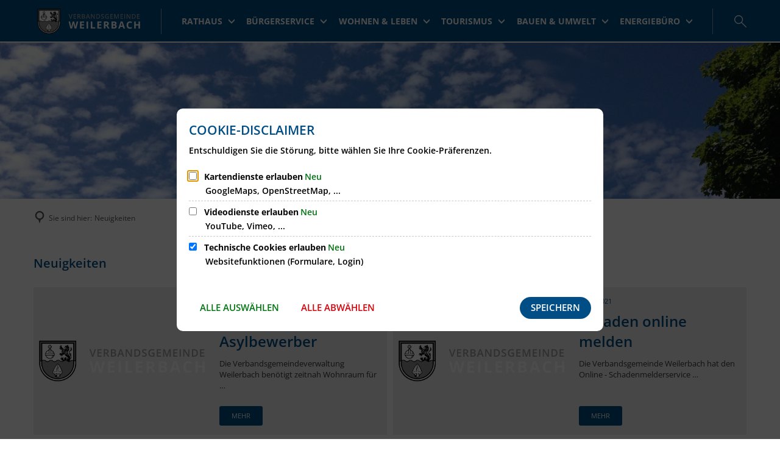

--- FILE ---
content_type: image/svg+xml
request_url: https://www.weilerbach.de/neuigkeiten/wohnraum-fuer-asylbewerber/logo.svg?cid=71.19lv&resize=130x130c
body_size: 27340
content:
<?xml version="1.0" encoding="utf-8" standalone="no"?><!-- Generator: Adobe Illustrator 22.0.1, SVG Export Plug-In . SVG Version: 6.00 Build 0)  --><svg xmlns="http://www.w3.org/2000/svg" xmlns:cc="http://creativecommons.org/ns#" xmlns:dc="http://purl.org/dc/elements/1.1/" xmlns:inkscape="http://www.inkscape.org/namespaces/inkscape" xmlns:rdf="http://www.w3.org/1999/02/22-rdf-syntax-ns#" xmlns:sodipodi="http://sodipodi.sourceforge.net/DTD/sodipodi-0.dtd" xmlns:svg="http://www.w3.org/2000/svg" xmlns:xlink="http://www.w3.org/1999/xlink" enable-background="new 0 0 419.424 104.64" height="130" id="svg2" inkscape:version="0.91 r13725" preserveAspectRatio="xMidYMid meet" sodipodi:docname="Wappen-sw.svg" version="1.1" viewBox="0 0 419.424 104.64" width="130" x="0px" xml:space="preserve" y="0px">
<sodipodi:namedview bordercolor="#666666" borderopacity="1.0" id="base" inkscape:current-layer="layer1" inkscape:cx="-112.14286" inkscape:cy="517.14286" inkscape:document-units="px" inkscape:pageopacity="0.0" inkscape:pageshadow="2" inkscape:window-height="1017" inkscape:window-maximized="1" inkscape:window-width="1920" inkscape:window-x="-8" inkscape:window-y="-8" inkscape:zoom="0.35" pagecolor="#ffffff" showgrid="false">
	</sodipodi:namedview>
<g>
	<path d="M140.764,22.657h3.183l-6.571,18.763h-3.234l-6.545-18.763h3.157l3.914,11.666   c0.205,0.556,0.424,1.273,0.654,2.15c0.231,0.877,0.381,1.529,0.449,1.957c0.111-0.65,0.283-1.403,0.514-2.259   c0.231-0.855,0.419-1.489,0.564-1.899L140.764,22.657z" fill="#9F9F9F"/>
	<path d="M158.352,41.421h-10.614V22.657h10.614v2.592h-7.547v5.108h7.072v2.567h-7.072v5.891h7.547V41.421z" fill="#9F9F9F"/>
	<path d="M166.788,33.925v7.495h-3.067V22.657h5.301c2.421,0,4.214,0.454,5.377,1.36   c1.164,0.907,1.746,2.276,1.746,4.107c0,2.336-1.215,4-3.646,4.992l5.301,8.304h-3.491l-4.491-7.495H166.788z M166.788,31.384   h2.131c1.429,0,2.464-0.265,3.105-0.796c0.642-0.53,0.963-1.317,0.963-2.361c0-1.061-0.347-1.822-1.04-2.284   c-0.692-0.462-1.736-0.693-3.131-0.693h-2.028V31.384z" fill="#9F9F9F"/>
	<path d="M181.834,22.657h5.57c2.584,0,4.451,0.376,5.602,1.129c1.151,0.753,1.727,1.942,1.727,3.568   c0,1.095-0.282,2.006-0.847,2.733c-0.565,0.728-1.378,1.185-2.438,1.374v0.128c1.317,0.248,2.286,0.738,2.906,1.469   s0.931,1.722,0.931,2.971c0,1.686-0.588,3.005-1.765,3.959c-1.177,0.954-2.812,1.431-4.909,1.431h-6.776V22.657z M184.902,30.409   h2.952c1.283,0,2.221-0.203,2.811-0.609c0.591-0.406,0.886-1.097,0.886-2.073c0-0.881-0.319-1.519-0.956-1.912   c-0.638-0.394-1.649-0.59-3.035-0.59h-2.657V30.409z M184.902,32.899v5.942h3.26c1.284,0,2.253-0.246,2.907-0.738   c0.654-0.492,0.981-1.269,0.981-2.33c0-0.975-0.333-1.698-1.001-2.169c-0.667-0.47-1.681-0.706-3.041-0.706H184.902z" fill="#9F9F9F"/>
	<path d="M212.141,41.421l-1.874-5.21h-7.174l-1.835,5.21h-3.234l7.021-18.84h3.337l7.02,18.84H212.141z    M209.458,33.566l-1.758-5.108c-0.128-0.342-0.306-0.881-0.532-1.617c-0.228-0.736-0.384-1.275-0.469-1.617   c-0.231,1.052-0.569,2.203-1.014,3.452l-1.694,4.89H209.458z" fill="#9F9F9F"/>
	<path d="M234.823,41.421h-3.76l-9.228-14.952h-0.104l0.064,0.834c0.12,1.591,0.18,3.046,0.18,4.363v9.754h-2.785   V22.657h3.723l9.201,14.875h0.077c-0.017-0.197-0.051-0.913-0.103-2.15c-0.052-1.236-0.077-2.201-0.077-2.894v-9.831h2.811V41.421z   " fill="#9F9F9F"/>
	<path d="M256.351,31.86c0,3.097-0.859,5.465-2.579,7.104c-1.72,1.638-4.197,2.458-7.432,2.458h-5.249V22.657h5.802   c2.985,0,5.309,0.804,6.969,2.413C255.521,26.679,256.351,28.942,256.351,31.86z M253.116,31.962c0-4.492-2.101-6.738-6.301-6.738   h-2.657v13.617h2.182C250.858,38.841,253.116,36.548,253.116,31.962z" fill="#9F9F9F"/>
	<path d="M272.514,36.325c0,1.668-0.604,2.978-1.81,3.927s-2.87,1.425-4.992,1.425s-3.859-0.33-5.211-0.988v-2.9   c0.855,0.402,1.765,0.719,2.728,0.95s1.858,0.346,2.688,0.346c1.215,0,2.111-0.231,2.688-0.693   c0.578-0.462,0.866-1.082,0.866-1.861c0-0.702-0.265-1.296-0.795-1.784c-0.531-0.487-1.626-1.065-3.286-1.732   c-1.711-0.693-2.917-1.484-3.619-2.374c-0.701-0.89-1.052-1.959-1.052-3.208c0-1.566,0.556-2.798,1.668-3.696   s2.605-1.348,4.479-1.348c1.796,0,3.585,0.394,5.364,1.181l-0.976,2.502c-1.668-0.701-3.157-1.052-4.466-1.052   c-0.993,0-1.746,0.216-2.259,0.648c-0.514,0.432-0.771,1.003-0.771,1.713c0,0.488,0.103,0.905,0.309,1.251   c0.205,0.347,0.543,0.674,1.014,0.982s1.317,0.714,2.541,1.219c1.377,0.573,2.387,1.108,3.028,1.604   c0.643,0.497,1.112,1.057,1.412,1.681C272.364,34.743,272.514,35.479,272.514,36.325z" fill="#9F9F9F"/>
	<path d="M285.135,31.243h6.905v9.42c-1.13,0.368-2.214,0.629-3.254,0.783c-1.039,0.154-2.162,0.231-3.369,0.231   c-2.84,0-5.03-0.841-6.57-2.522s-2.311-4.053-2.311-7.117c0-3.02,0.868-5.384,2.605-7.09c1.736-1.707,4.128-2.561,7.174-2.561   c1.96,0,3.816,0.376,5.57,1.129l-1.078,2.554c-1.523-0.701-3.046-1.052-4.569-1.052c-2.002,0-3.585,0.629-4.748,1.887   c-1.164,1.258-1.745,2.978-1.745,5.159c0,2.293,0.523,4.036,1.572,5.23c1.048,1.193,2.556,1.79,4.523,1.79   c0.992,0,2.054-0.124,3.183-0.372v-4.838h-3.889V31.243z" fill="#9F9F9F"/>
	<path d="M308.472,41.421h-10.614V22.657h10.614v2.592h-7.547v5.108h7.072v2.567h-7.072v5.891h7.547V41.421z" fill="#9F9F9F"/>
	<path d="M321.952,41.421l-5.441-15.67h-0.103c0.146,2.328,0.218,4.509,0.218,6.545v9.125h-2.785V22.657h4.325   l5.211,14.926h0.077l5.364-14.926h4.338v18.763h-2.952v-9.279c0-0.933,0.023-2.147,0.071-3.645   c0.047-1.497,0.087-2.404,0.121-2.721h-0.103l-5.634,15.645H321.952z" fill="#9F9F9F"/>
	<path d="M350.026,41.421h-10.614V22.657h10.614v2.592h-7.547v5.108h7.072v2.567h-7.072v5.891h7.547V41.421z" fill="#9F9F9F"/>
	<path d="M355.395,41.421V22.657h3.067v18.763H355.395z" fill="#9F9F9F"/>
	<path d="M380.362,41.421h-3.76l-9.228-14.952h-0.104l0.064,0.834c0.12,1.591,0.18,3.046,0.18,4.363v9.754h-2.785   V22.657h3.723l9.201,14.875h0.077c-0.017-0.197-0.051-0.913-0.103-2.15c-0.052-1.236-0.077-2.201-0.077-2.894v-9.831h2.811V41.421z   " fill="#9F9F9F"/>
	<path d="M401.89,31.86c0,3.097-0.859,5.465-2.579,7.104c-1.72,1.638-4.197,2.458-7.432,2.458h-5.249V22.657h5.802   c2.985,0,5.309,0.804,6.969,2.413C401.06,26.679,401.89,28.942,401.89,31.86z M398.655,31.962c0-4.492-2.101-6.738-6.301-6.738   h-2.657v13.617h2.182C396.397,38.841,398.655,36.548,398.655,31.962z" fill="#9F9F9F"/>
	<path d="M417.848,41.421h-10.614V22.657h10.614v2.592h-7.547v5.108h7.072v2.567h-7.072v5.891h7.547V41.421z" fill="#9F9F9F"/>
	<path d="M159.345,81.857h-6.97l-3.909-15.164c-0.146-0.54-0.392-1.655-0.74-3.347   c-0.35-1.691-0.55-2.827-0.603-3.406c-0.079,0.711-0.276,1.853-0.593,3.426c-0.315,1.573-0.56,2.695-0.73,3.366l-3.89,15.125h-6.95   l-7.364-28.866h6.022l3.691,15.756c0.646,2.909,1.112,5.43,1.402,7.562c0.079-0.75,0.26-1.912,0.543-3.485   c0.283-1.573,0.55-2.794,0.8-3.663l4.205-16.17h5.785l4.206,16.17c0.184,0.724,0.414,1.83,0.69,3.317s0.487,2.764,0.632,3.83   c0.132-1.026,0.343-2.307,0.632-3.84c0.29-1.533,0.554-2.774,0.79-3.722l3.673-15.756h6.021L159.345,81.857z" fill="#FFFFFF"/>
	<path d="M190.991,81.857h-16.625V52.991h16.625v5.015h-10.504v6.338h9.773v5.015h-9.773v7.443h10.504V81.857z" fill="#FFFFFF"/>
	<path d="M201.057,81.857V52.991h6.121v28.866H201.057z" fill="#FFFFFF"/>
	<path d="M218.487,81.857V52.991h6.121v23.812h11.708v5.055H218.487z" fill="#FFFFFF"/>
	<path d="M262,81.857h-16.625V52.991H262v5.015h-10.504v6.338h9.773v5.015h-9.773v7.443H262V81.857z" fill="#FFFFFF"/>
	<path d="M278.188,70.78v11.077h-6.121V52.991h8.411c3.923,0,6.825,0.714,8.708,2.142   c1.882,1.428,2.823,3.597,2.823,6.506c0,1.698-0.468,3.208-1.402,4.531s-2.258,2.359-3.969,3.11   c4.344,6.489,7.174,10.682,8.49,12.577h-6.792l-6.891-11.077H278.188z M278.188,65.805h1.975c1.935,0,3.362-0.322,4.284-0.967   c0.921-0.645,1.382-1.659,1.382-3.041c0-1.369-0.471-2.343-1.411-2.922c-0.941-0.579-2.399-0.869-4.374-0.869h-1.855V65.805z" fill="#FFFFFF"/>
	<path d="M302.805,52.991h8.984c4.093,0,7.064,0.582,8.914,1.747s2.774,3.018,2.774,5.558   c0,1.725-0.405,3.14-1.215,4.245c-0.81,1.105-1.885,1.771-3.228,1.994v0.197c1.829,0.408,3.149,1.172,3.958,2.291   c0.81,1.119,1.215,2.606,1.215,4.462c0,2.633-0.951,4.686-2.854,6.16c-1.902,1.475-4.485,2.211-7.749,2.211h-10.801V52.991z    M308.926,64.423h3.554c1.659,0,2.859-0.256,3.604-0.77c0.743-0.513,1.115-1.362,1.115-2.547c0-1.105-0.404-1.898-1.214-2.379   c-0.81-0.48-2.09-0.721-3.841-0.721h-3.218V64.423z M308.926,69.28v7.522h3.988c1.685,0,2.929-0.322,3.731-0.967   s1.205-1.632,1.205-2.962c0-2.396-1.712-3.593-5.134-3.593H308.926z" fill="#FFFFFF"/>
	<path d="M351.689,81.857l-2.094-6.871h-10.523l-2.093,6.871h-6.595l10.188-28.985h7.482l10.229,28.985H351.689z    M348.134,69.852c-1.935-6.226-3.024-9.747-3.268-10.563c-0.243-0.816-0.418-1.461-0.523-1.935   c-0.434,1.685-1.678,5.851-3.731,12.498H348.134z" fill="#FFFFFF"/>
	<path d="M378.221,57.67c-2.304,0-4.087,0.866-5.351,2.596c-1.264,1.731-1.896,4.144-1.896,7.236   c0,6.437,2.415,9.655,7.246,9.655c2.026,0,4.481-0.506,7.364-1.521v5.134c-2.369,0.987-5.015,1.481-7.938,1.481   c-4.198,0-7.41-1.273-9.635-3.821c-2.225-2.547-3.337-6.203-3.337-10.968c0-3.001,0.546-5.63,1.639-7.888   c1.093-2.257,2.662-3.988,4.709-5.193c2.047-1.204,4.445-1.807,7.197-1.807c2.804,0,5.62,0.678,8.45,2.034l-1.975,4.976   c-1.079-0.513-2.165-0.96-3.258-1.342S379.274,57.67,378.221,57.67z" fill="#FFFFFF"/>
	<path d="M419.424,81.857h-6.102V69.398h-11.432v12.459h-6.121V52.991h6.121v11.313h11.432V52.991h6.102V81.857z" fill="#FFFFFF"/>
</g>
<image height="437" overflow="visible" transform="matrix(0.2365 0 0 0.2365 -0.1057 0.2998)" width="402" xlink:href="[data-uri] bWFnZVJlYWR5ccllPAAAWhxJREFUeNrsnX3wnlV55x9ianUh9Y2EGTVJVSLCTH1JFKruTIf3BLaL utPKW0iofxQkEKDrLIRoUSGhMxUwBITdVkIiYrtWuh15J+Bs2xmjQmWdATSMAsF2MSAlKCoW2N/3 3ly/Xr/zO+e+zzn3Offr9zvzKHl+z8v93M/9nM/5Xtd1rrPPyy+/PKEoiqKoWM3hKaAoiqLqaC7+ Z+fOna/65je/eTxPB0VRFFWlQw455JvLli378QyQ3HvvvX94xhln3MDTQ1EURVXp/PPP3zQFkrUz QAIxV0JRFEXFiDkSiqIoiiChKIqiCBKKoiiKIKEoiqIIEoqiKIoiSCiKoiiChKIoiiJIKIqiqHFo bugT5s+fP1m8eDHPHEVR1MD05JNPTnbt2pUfJAceeODkD/7gD3jGKYqiBqZvfOMbUSBhaIuiKIoq tM8++0Q9jyChKIqiaokgoSiKoggSiqIoiiChKIqiCBKKoiiKIKEoiqIogoSiKIoiSCiKoqjeaG7O F9+9e/fkscce41mmKIpqQQcccMBk4cKF/QbJI488MvnqV7/Kb5OiKKoF/d7v/V7/QQK9/PLL/DYp iqIGLOZIKIqiKIKEoiiKIkgoiqIogoSiKIoiSCiKoiiKIKEoiqIIEoqiKKo3mtuVA3n7298+Oeyw w/iNUBRFVeihhx6afOc73yFITB1++OGTL3zhC7xCKIqiKnTFFVcQJC7FbjxPURQ1JnVtrGSOhKIo iiJIKIqiKIKEoiiKIkgoiqIogoSiKIqiCBKKoiiKIKEoiqIIEoqiKIogoSiKoiiChKIoisqruTwF /dEPfvCDyY4dO6b/fdBBB00OPfRQ78f7PIei+iRb88KDDz548t73vpcnhyChbFDYsGHDZOvWrdP3 HXnkkZPTTjvN+Zzt27fPeLw859JLLyVMqEHozjvvnJx33nkz7jv22GMnn/3sZwkTgoRyQeHll1+e vu/uu+8u7i+Tfrw8h66EGopwfZvX+O233z55xzveQZA0KOZIevajcf2QXDff16GoIalr+3XQkVAU 1Yoefvjhybe//e3ivzHDft/73seT4gmLO+64o2i1zhAXQUIpYQdJhKO+9a1vzbrftbPk97///VmP Z1irPwC56667Jl/60peK+44++ujJqaeeSqAoiCBn+OUvf9n5GIS4mHgnSCglJMlXrVo1AwyAyLp1 65wJd+RPLrroohnPqUrQU+1DBAOkAETCkEgqAywAyiWXXDJ6mOB83HjjjZVhWoZxCRLKkLkrmkDB tVvaUUcdZXUl3Imy+xBx5cMwgMKVzJs3b9Bhr6ocBz47IUGQUBEyw1sAQhUU9N/l+VT/IGIK7mTt 2rXFfw/JpQhAxHH4SkJYTLITJFSFbOGtEMGhMKzVTe3atav4f+RBTMCI89D3PfPMMzPCXlCfYSKf UwPE13EAIgjxnnLKKZPPf/7zM0AiYGGehCChHA6jjedTeQRXAdCbuuqqq2aBBIOt+T1KyKuPIAFE sEg2FCAmRGzXNqq3DjnkEIKEIBmHdDuTNiurdE6FFV7tTxJc4DcH265CxOaoTPkmzm065phjnBBx nSuKIBksQO65557JDTfcUNwnSXRzILf1zoqBhH5NMxmv26qwnUq/HA0G1K4BxDfXETvY433uu+++ 0vwIw1sEyeCFgfuss86a8WOS1idmqS5gY/bOCn0vlAPr17T149LHQVfSfcGN4DvqUtgSADn33HOz OwJZeHjyyScX72lbV8LwFkEyCrlKPW29tPRjbQ7DdDtmYr7qNan+QURyBF27pnHD8e23335ZK6mw 8BCwKLuWeY3nFXtttayylen6B2nrnQUgSDjM5UBsDsanHxcEN8JV1O3JJ78gK9675EZw3AIOdOJF NVluN1B1LVN0JIMWwldwFpL7sIHFtqhQHlsWdsLfAQLXc6veh6vg2wWIbpHiks9aoqal8yL4LMuW LSsmJT6uRIoGUq8HYZ6EIBm89ECAwfvqq6/2chZVA70ky32fe80113AVfEtuQwZQV4uUqtfpknPU 7gAhJ1nn4gMR5PAQpsNz1q9fnwwmzJMQJKMGC4T1BRj4fR5rKuS5hEZzENGwgM4+++wCBuJCXOW9 JoD6sH7EN+S0aNGi4rGowkJIDEoJkwcffJCuhCAhXNp4LpUPInqAdf23CLkQrNq2LVDs2ueLHfil MSXWhiCvIjCRMFndcBdby+cTk+0U1aBcjkMGYRckkL/C82wDqU9SvimF9siyuRcM+PIagAkKSi64 4IIiz1JXqPD65Cc/Oes8AlLbtm1jny46EorqtgADV9da/M0Md9lm666/dSW8lap6Sr8GQLlx48bS vUdCYQJh7Yl2K3h9rH2JcSsA0c9//vPROh2ChKIanK2XgQJhl7JBuOxvXUm6y17pdWf2+DxwCNrl pCzv1WtP9LGjwiwGIihqefrpp0cbNiNIKKrhGbsMWjLoCwTqDJQCIgxkbcIkVZLcrPbKsUbEfE0c u3YpIccKNyOvN0aYECQU1eBsfeXKlcV/y0JCCCErDLx18xwY0HIuIhXgVW1fiwFZku511oU0ucBQ PlNMYYo4GXw+CZuNDSYESceEtiZi6X1U1QsrpNFj7D4nlJ/MVvEyaKFKKVXCPFeIS7d6P+ecc7wH SUDliiuumN4nJNeCw7oQwfqVGDcCLV++fMbnGeNe8QRJx4TFh2jO6KszzzyzFCTorbVmzRqe2I7I NeNNVaKdI8SlIQKXELpKXK++F7BI3kNeqy3AaIikLJMf20p6gqQDDsR0DKktfezrSdNHdv/NK5sb MauwQhyLJJFTwcRMdgusYnto4bkACpwYnMrPfvaz6RXt2rnkbvaYEiLiQMbqSriOpAMOpE5r+JyC m+nqsQ1Jtp5aCxcuLJwk1lDgZm7B6wMTrJdItb5EOvkix4PbT3/6U6+EulRf2R6HkmdZxQ6IyL/F ueRs9pjaiSC8ZYbGxrR/PB1Jy5LGi6YrKesK7Gri6Pt+tte1vSa7/zbnRkzXCLjIrB/fQcxgl9qZ wEFceeWVxX9v2rRper8RQMA1+5bqKykLliQ83IbOueD609vtCkxyDcZox4LfgnleU64HgSsZS38v gqRlubr/HnHEEZNVq1ZZn/OFL3whGiRI9m7evNnpjDRQ2P23HTeiQ0oQ3Eiss0gJE70bIcABZ4L7 cJ3KlrciPfgDkvj7ihUrCpcEJzN//vzpcJmZg6lyMimkN8TCZ9l3332L98L9setBzPCWfHY6EqoR YeYvZaEaILkSs7bnS3NHHWrr2q57Q/3uAQpXDqRsRXvIoFln5bu4CRyLDJYAA6rQJH8iQCmT2TsL nxsOQAZ1PeiGdA2u4xjwPjiuN7zhDdMr5/F5kR8MBYlZvZXL6RAklNOVACCpQFEHMGXdgqm04SwZ tJADKWvGmLrlSExISwZI6UklQJGkudljyxxQ9Up1XQL90ksvFY9z7RKaW3gPAEWDDJ/ppJNOSg4t TAg+85nPDBImBElH1KWZP11IXojonlqyMDF3UlYG8lhn4gplmUDRTkqDxcex1JUOUcWCts7CxCrd dtttg63kIkgoqkGZ3X9ThK58JO+DxHYMSHQoCzkOCT3p3IgeJKvA4ivfZDveG3vXP/XUU7WgHNom xTw+qTpzPWaoOROChKIaljmY+AwucBLz5s2rVc4riwkBspiKPFn/AemtdMVpABxwV5JT0bN6Eyy+ knUlPqCTnRVjmkYKBEPdCIB6/vnnl4IGhQQ33XTTDKgMzZUQJBTVAbl2QJT74QYOOOCA2j259OZR sZVcGgqm05CyZRkozY2uBDIi/XfzbwIvX8gJ6ABM254jZQCJbdio+2zZZOZfhloSTJD0XLLhkUvs n9UPyQ6IZgNHuV8GyxQ9uWTzqDqVXLrlSZnTwPucd9550/9eu3btjEEUf7/uuuum18rEDrB6po/q KZ+dGs0eWzF5EbwXVAauGAdKkFCNKrQ3F9VdN4KBzGzgiImCnvGnTMrXCXOFuIaybYTx2ZHb0GtQ tFPx/bwAUmgiW1xI3cR6WdnvWESQDEBjWfQ0BMmgrV2FbilvDsw5k/EpwlxlsrkC3KcdtFy7ZiJe b7cbI9viwBgIUgQJRXVOEgYycx1lA1rOiYKEuSCdKE8FKhsgfBcahn5uHd7yaa8ytg69BAlFDRAm MjPvQj8zXc6bqlmia/92aQCZum18aHgLj0+V+PZ1QFxHQrUmaecu8t2oyvVaMoBJw0iqHZggpNUl aXdiwgQhKbR7TzUIomkiPr+sbK87gMcC6cEHH5zlSmLamfjmSfC41KvmCRLKa+DfuHFj0UYjhdAa Hgl6CK1QsAaAQGlHUoWFwUdyJ6FVWa6y4boze0iHuuBWbr311iC3Is+1Da623I+riqxsgAaQsVGW tM2XAgLIByzS50sn+1Giu2DBgmzOYYh5GYKkJxBJGSeX1xKoAChYNEWYNC8MpiiJxewcLUgwwJaV c5sDLyqeMOCX9eqKhYmEuqT7cGguRRYvuvYt0SEugYKtegvXpgsKsn5El+GGdqyW5o1a+E4ogmQQ wiCfGiK2HzOAUrX3OzXJ+h3oGbrvSneBCAZSGZBTwkRCXTo5bgKmCigIYeHacoFAtt61uTR5P+nK 6xNe8lk/Uja5gsa23zpBMpJBRqtsw6sQmRtZsYS4e991maRkWMIkMmCnBInruDRgBChlzqYMBBj4 q0p/bedFtzQRpUjcm4sUU2rIgCJIeiaEoa6++urar3PNNddw1XsHZFtX4iMJ6YjgZuqsu/CRDkPJ oO1TzlsGSNfzq6AquRE5FjRLDHEvVRAJzWPIMZRp8eLFxUSQIKFalzmA1Hkdqn251pXIwG1r1GgL J7lKbVOBQ45Vchh6jYjNCYQkzmOOW/8OcCzShiXmtcx+W7HbGldBTPpuDXFPEoKEojoCEzPJbmvU qHMjkG8rEdvArgd129/NFfd6AlLWuNGEjpZvN18fByBlu7EQ1bs9yrHGTrB8jwF7kkCyxS8aPhIk VOOqatLoK4a1ugcT27oSGdjMjbDkfqn68nn9K6+8csZ9GgA2aNjyF65B1Dx23Gd7blX4xxeGAAkq tACAGDDJ/iV1ARIjwATuBMUBaE0zBJgQJB2WrO/Qgz6bNA5XrsHMhIyubIJT8Z2Nm69vdu6Vv8tr h5Qi5xYggvyFDPxwNghnmWW7vsJnx2ulAIhPfsQGX9kxkSChskoWDJruIWUsXKrAWPrbL8j4OhHt LgAdM3xlwkOcigCkK9V85sAv/1/n+FK5kDpJfqysB4T6DhOCpKezVA2BKpmlvlpHHXXUZPPmzTzR PVTIIAo44FpydfnF388999wsk5VUv4MuFohIrib2fEkCvu8hLoKkpwJELrzwwultTsuEcBjCAi6Y sIKrf0LZMFbCl7kP28wZQi7E3IMEoSPc34d9NWIXHeZQ3ZJjaAghLoKkY/Jt0ChhLx8IwHW4XAmb OPZTZU0f4S6QiHbBBH8/55xzZpX24vXMCqyugUVapuReMxPiCqvciF6IKKGsOu6SIKEqASJtUVJb fddjbU0cCZV+yPWdYuFb2Sp3DFq6uaGsS5E9z3UC3lbaa1Nq4LjazMuq99QDryTMQ/Zj8U2y4/sA uOE4EMq66aabnEAhSKha7kMDpOnZidnEUUOFQOmXMGPfsGFD5eCve3vpNifmQFq1J7to06ZNSUEi PbjMrr518hE28EkLejlnyBP5gATPgTPyCWsBHrLvyYoVK4qyX9yHzzUUmBAkHXIfXbC3ts7ABEo/ AKJLdn2uJXmMblNi9s6qmqGH7q0e6rjEXWGQ991ZUYeU9t13X+ux6fbx2uX4nDcNEd/frH4c3hdA gYYCE4KkZYB0OTYqnYEJlH64kJCSXQBiv/32mx5kbVARsOg9SMxEd8je6uZ7yn06hCWP0c5JZv2h vxUcO0DkgpxuH4/X9mmqGAMReZ5Z5guY4P7nn3++9y1TCJIGIaI3qKq6CKW0t6x0N4V83kcDBYl7 7PdAoHRHjz/+eDHA+wIEA/fChQuL57n2CRE99thjxbUhA51ZJhwCLlQOzp8/f3p/Er3IUKqfMPg/ 9dRTxSBfN5SFmb+ElFwwkdeWle5VXX/lOF3H5NqxUcJbZmUW7sM56PuuiQRJwy7EFyBHHHFE4QCq SnfrQgQ/HoAB77N169ZKoCCuDqgAKJipEibtC4OvtCRxlf4KQFCZhYHOJ48iA705uIYO7BoYGNwx yGLbXn0f8gayERbyLT5dhX2E18TxIoTkgolul1JWwFK1ZkR3D0Y7Gp/mlPjcuL/vJfgESUdciAkQ mVFhwDZLglNJ3IW8D8JXIUCBCJNuSJLirior6aWF71Ug4roeNXRkcNUtWWKOTb8OQjzmSnXZE94W bouVDPyyeyKchHYKZtPGKoi4kuu27sFyn34v1zqRIazjIkgagEgVQDAQ69Jb88LKeaHp1zaBgmMv g5jAhKGubshWvisCQCRhXZaMN7sLy+Bfd+2G+Tooh9WAggNBSGv//fdPtkYErymhLXE8OqcjMCv7 jUluA6EpW0jL3AhLXkf2HhGQ4P1zbJZFkIw8lOUDkDYHJAEKwlhwKC6gMNTVTaBohSTjpWpLOwUZ /GMdAl4D762ro8z75LjwvikLUMxqKR1C8/nN4fjOP/9853lz7WGC52G9yNCcB0HSkVBWlwFiG5AQ 3gAkyoDCUFf3ZGvCWDVAS0grJURkUJV8h606TL92E1WMPr83cSJVORFZyGkD2Ji2ryZIGgpl9Qkg VUBB1Y3LnRAmzQPjueeeK3ZS1MldswW8D0T0/hx6YWOKAdH2GqkGWltZcV1pJ+KCiO/e7kPawIog aRkiusFiXy2uAAUiTLoBEQz2P/nJTyYLFiyYtXeIb1muJJx1SAulwRAGQJ8BWl6n6YaKUhGG/Eqq 9w2pzrL9lnXrlBDgECSEiBdEhhIjFZi4Ql2ESTPatWvXdLlvTG7BllgX6SaOAFQZIHR5b+pWKVWS le8ASSqIAM6u1idVEIGw9mbOnDnFeZUk+9A7bBMkhEg0TMpCXYRJM9/BSy+9VAz0qMoKKc3VEHFd m1IFtmjRoiJX4gKET/lsHcdR5nSk1Qmqvcrche/K8aqmkK7kulZoQn8ImsOfIyHiK9kvXqAhoS4X LAATVwiMSiMMWHCGrg2rYiEikvBZWXPCnJtOyeeT3I1NKM11lQxL08cQlxSTXHedk7Hs9UNHEins m26DiJlUH9KFhJLmNWvWzCr1Lcub0JnklzgHSOdJtEvRzRfhMPBv/N0cYM0mjbLAsWzdiasPV5Wj qEqS6/b25gI/38FfQAMBRmVNKMta4fu2UBmrCJJIN4INp2wXL1amX3PNNYO0tIAkZr22hYhVMEEc myDJ707MvUQELJJMF4eBWbotQY+FghoMAFHVuhNxC7ZV9dIO/vOf//ysZo3INSAkZXMMOu8ir1PW 6qQqBCYNGl1t4qtyI+ZKfIogSRbSsg20aHMy1IsNTgQ/ZsBCFiJ+/OMfn+FMXAsX8QPH/YRJfndi A4te2S4Ow5agl3/77Gui152UQccW4jHbppiDv23gRu7B5Wx080c5ZnmsLr91leGW5UZCQloECRUE EVtIy3cP9T7LdB7Sk0sAIc7DhAmggx8iQ1xpJetIXPkRCV9pdyLXrnkNCxi0m6njRlxhJB2y0gO1 CQjbwG27T0NHJ7oFDroVSplcEGFIiyBpBCIS0hpidVYVTExAaNfCEFd+iMg6Er0ZlZYNIC53IQsS fUJaVW7EDE2V3Y+BXucnyvIY8jcNHdPxyH9rqPh09WVIiyDJrqrk+pBDWlUwMRPqZfkShrjSSfYh wSBe1nLdZ32J5FB0d+Cqx5e5EVdJsGtgln/bQCOdgaXDrjnwl5X4+vwmZY8Rm8ZUeUWQNKSq5PrY FAMThrjSCYO1j3vwFb4Xn5BWmRsRx6B7drlCWra/ffCDH5zVXh5rWLDgECXOeIwZCsMx++xuGPrb pgiS5GEtVGmZGnpyPQYmup08/mbb14QhrnTCACxOImavED3w+4a0tGMw3Qjghk2dqp6nXYY4Fbwv gKF/T+ZWvoCJWcGVCwJj6JFFkDQIEVuV1liS674wkWotM/mOAcSWfGeIK50rkVYmGFh9YWL22AoN aclgjwmBDkPZnIgGhd6XRLsMSHYL1NeIBgWgIsctm1UJTMzwljy3LN9SJVnFThEkteXKjYwpue4j cRi+yXc8TiBD1Q9JmQsSXQ7FBIhvSMsVsjLXrsg+I7YB3LZJlvk4Wwt7HX4CMOT1dTkwjh/PFaiJ k3GtGxG5Eu0s+SVIksu3Nn7MMteY+IS4JJTi29qDqp5By6ButpHXjsLWpBEDc1mJrH6e7begdzqU HRBtA7i5Ut4FLte6DjwfN0na//znP5/Ol+A5uOnPUxWaciXa6UYIkqRhLVduZOwzaZnxmsBwhbhs 0BVXQpCkdSc2p2B7jC1E5vPapkz3YIOD3vPdFr6yQadsDxOBxtq1a4vwmLniHZ8HK+pjJ4pln5ci SIIgctlllzE34pCr75YOcemEumuhIqtl8kMl1+NNF2JWbrlAYzoMs+LKZ08TeS+EppYuXTo54YQT ivcVuXI1FEHSqJAb2bJlC3MjDpl9t2w5Ee1KXLkScTZ0Jc0o5cZT5n7rIjSFxMTBhIjLYehEuX58 VUNIARFucCboEkwRJJ0TcyNuVeVE4OjgWHRC3ZYrkeQ8Bg/CJD9AXLmTlL8RXA/4TpFTqdrfw3Ql 8niASJcLm00fbe/P3yVBQvVQZU0aXQON7ccu60oIknwQQWmvT6uUVHARp+DzftqVyL/NFfBVkAjd wIoiSLKLSXZ/Se7D1bzRt6kjcyV2ByHnLBayGiJNnuPQ95LyXbSVL1sB7+NqKIKkE5K1I6YkP0L9 uxDiAiwQxjLXj7jul8WIlJ+DkF0oQ2BihrLaBrVtXYmGJY5PFhyaK+DxGJ/kexuuBO953333Of8+ ltXxBEnAjIr5kXJXYuZK9P26govncHbyWLsOnC89+AMGvmXStlxIF9yebHClZW6Di3MgHYjlGsFj zjvvvGyuxNZNWJ/Hst0UARBsmFW2DTGOnSAZgWwxfltYi6p2JeZ51O6jajAbW/UWigywaE9kuo7Q wb+rADEnYlqLFy8u4CGtTMSJ6NXtIb20Yj4vVsfbVrcDYC4oyW6KZetmRA8++GDxfQzdmYweJAhj YZc/X+ikrHjxVS6wpfw8AhEAQb+mtOnQ99vCWliXgoFk6NVbAkwTrnAhGEznzZtnbW0irUfEuZiO pisAcW15a5vh79q1q7gGxbHYuv6arVSqypdjwls2h4xzaDuPGiI+51kWTg7dmTC0FfDDw2AH8Axp VozPlFJ4Pdtruu7X3wGOB8Je8LaQzxAEYGgnoj+/mRsxn4ebtCqxlfF2wYFI918cH0rDdat3DNi6 SSMeixm7gNMGEXz/sg8JQOMqA64T3vJVFURsrkNCYEMvJiFIMkFnrJ/H9Xo+7yMwEaBAZ5111qBA 4prpCixc50rnS3zLatsKX0kTSVcy3dakUTsXvYBRciu4H/eVJbblfUJdSVmeBO8HOPhABI7a7M8l OZSh50kIEoqg7tFn7/P5KYOohO70AkZdBgx45kq6V+VJAIGqhZXS5NEE44oVK6Zb3hMkI1ZX146E HhM+h6t7a5uK3ZCp7zJDdmM9D3rw105LJ99jku6hrsSVJ/GBeFXL+TFUKRIkFfDA2pHVq1f3/jOh gurII4/s3HEhjCU9ksY0mCI/gHi/Dv90/bP7JrzrujGzgsvcJdHnOGw5mRjJ/ieu93GFtMYmgsQC kQsuuGAGPIYyo+ji50DZKyAnUMGPcsgwgROBM5TutPjMaDjYB1C4Euk22V7D1oTR9hgNEdON6L+b 61BMMJWV8Lo+uy28JXuc2OQKaREkI5c4EC6aax5w0tRxyCCx7fvRhbwHBlIsBpSKMBsoXIl0GyjM vdxl0JVQla2tvIYErgPdot4GGb0OxeVyUBXmE+Jy5UmqvhsuUiZIejVz57nvvzQku1bWLGXFZaCo +p5kP3cZgM1wFQZznANbW3lbOEuS62bORJwKqqjKVpUL0HxDXOJefMN2ZeW+VY8jSCiKioIIBr5t 27YV/z777LM7BRIpdZXBNgboZbNzcSNXXXWVtfpJ/i5OxEyu6wWL5jqT/fbbr9SV+Ia4XK7EJb0d b1nLFLwuHjdkoMzhT5yimoOIzNSl3LUrYTzp72U6CNe/ZaGgC0q2wVgcWdnWthj0sSBVh7PglKQq yoQIXEqV2ygrO3a5khBwAiI4Jhw3ICLvJzfABX9DPqdqHQwdCUVRzkFaIKLvkwWITcqVUDcHW4Sp 9Oxch61kNq5fQ7+uLf9Rtt2u/F2qo0wnIs0ebRCRnEtZrkQcg2+uBO//qU99qtKZSEWXuJCqxbh4 3FBdCUFiaOfOnTP2z6CanbkPrb28fCbfNQm5FVJ5pcNUtrCV/reAxhW6qlqNr9eR2Gb9LoiI20uZ K8EiQp8SZ13R5buYdKgLbgkSQ7JXO0HSvFAKKzmEIbmRNhp9VoVkMNOHBCa2/UJCXxM312Dps0ti 2azftgWvXmPi8/oh5cA+OaKy9zSdR9W+JQTJwDTkWUNfzv+Qr6eyaq0mSp91F14dnpKqLZvqQqaO zBXvZlL+Zz/72axNsMq+C98Ql2tdSZUEIJJgFw295xZBYhHCW5gFcWvd5sI/0lp9aBJw4PPJxk0r V660DvAbN27MDhI4JD0rN8NXJnBkfYnOjzQJGnNigWPUJcRYzCmdEao6A0MSiqoKcYXkSrQAussv v3zW+cTrDbnnFkFiEcJbuA2lPUrXpdukDE2Y6UMI2WEhIiBiC5vgHDQRAvN13I8//njx/7JI0XbM skpfXEKdmbyvpEJKwlyY4UsOxSd0FBLi8s2VaDfi6rk19LVpBEnJLEiAQjV3zocKE1nN7hpQMCjq WX9VmMvWbiRGurw29JgBEAGlPMbMvaSWLcylE/H4PGXrSuS5viGukEWKel3J2ESQjHRwo5pV1YzU bJ2C6qcykOCx0vQRVUuxg7atZUvILNr2GJ+V8Sl+k7JHCRwG3Aiggvd+6qmnWglxlTkjbrVLUVRW 2dyHz6AlTR9dazOqnEzOsEvuEJe4E3Eo2HVSNsACWH2ABJjgs3/mM58phYlviEvCbrZSZG61O3At WbJkVrUK9pEeYuK3DzKrmoa8f7tARLdOCYWBb85DnlNWnZVSuUNcpjsRsNqaRZY9H9VUUBVMfEJc ZWtK0DxSdlskSAYo7NGBpLrWtddeawUJq7iqZ9UaBK4mhbYZuPwdLeX1nu1DFwY+c9V7mXuAQmGg O/vmciAumIT0rqojWW+iy4Ehn5JgwKSq8kxCXGVtTsqADsgccsghBMmQZf6wBBgmTACca665hifM AhGUru7Zs2dy4YUXToMA50rgou+/+uqrZ4EEAEFeoMmBrityQQTnzFYqrM+RJMvLBkzd2bdphXbU rQNk3HQ5sOyzXvXevsl3CXH5VIfpnIgsRhxyzpVNGx0uxVb2i/UlGADFRvO2T3FOLrvssmJWjfMG WMj9AmJxGbgfYUNXEnmMezvYFihqiLjOu4YEBk4XcFyTpaYEV1J3l0JfGMtALWtNMLmpap2iHQMS 6lWQ8Emay66J+F5ww+cHyJkjoUspxPYpsyVrQMTFyXmTdicYKPX927dvH1wblDoCCDDL1XAtW2/S JUj4ShbiuXYzzBHiktYpgPK+++7r5UokX4KB3zXoS6v5MuCYuyYOfTEiQZIgBDFmwV3s2LGjOC/i RswZItyIni3bksMCm7EKg52sfk8Nhzbbm7QBEwlx4XNLOfDu3bu93tMXJuJKXDAxXeMYXDZDWw6h mss2uLGia6YbEXehfzxm+Erud3X3NWEzRleCgStHhVpTVVo+aiLMBRhIKxo4ZWnuGPJ8wKSs8kuv 5KcIklJhho2acBMmCG8h/jl2mAhQ5YcrgyDuR4ITP2LTadjCWmboa6ySQRaDfihQXIl2cSNdObfS dTg3TLCXOz47Ji4AQqgDkuR7meMYw/a5IWJoq0SYKeuksVxkGBBdjmVMbkRgoSuydM5EVx3hRy1h MLoRN0yk5YiPpIwaoRyzT5dZ8tsV6Rb2GORzrICXvUf233//oMWaWrJY0RXiktJmG2zk/jGBhiDx uPBtMxa6kW/NyI3IeZIciHl/WZJ97G4k9lxIuau+Js2Fh108twIT3Hw69oZKVq3X+a3q9SU2IGhX YsJEmkISJNS0xHmYoSwZTMfmSnToSn5QttyIvt/lRsaeZK8rs9EjpHMiXQa0HBsG3Kp1MLEgSPEa Ze7C5UrGONEkSCoka0pMkEiuxJZHGbJ06AqxfFduRMf5XW6EYa16cjVc7JPDw2fATcp1czV7jFVZ iItO+t/FZLuHbK1RJFeCdSVjciM6pAVoIHylISK5EcmZVLkR/hjrz+xdixX7dPyY3evFe10oWZbf eVkVlyuENfStdQmSGq7EdpGNpRwYnxMrhb/5zW8WP3SBAIoRbBCRVex4Dt0I1WeglFVxuUqBxWER JFSlK4HGUA4sQLjhhhtmOBHIrNLSEBHA0I1QsUDpynoNFxhcpcBVJcQEyYhdiS0fMvQQl4aIFB7I j72seksAY4NIWTNCitJAkWR8284k1pX49vrqu5hsD5BtXYlcZBhUUcs/pFbzJkR07kMchxnqkr8J YGznUAOHosrUpWS8q6zXdS377hVDkIxQAAUGTjM3Ivu7n3HGGYMBya5duyYvvvhiMduC41i1atU0 SMVxnHnmmZPNmzfPgI8uDzbdCENaVKgzkVk/bm0CpQwKrjUlY1mcSJAESjbCMje/kotsSOtLzE2/ ZGvXNWvWFEAFYEwnUpYXYUiLSgWUHAsZfeQCg2tNydA3tBIxRxJ5UY8l+a73HUHoDp8Ln/2CCy6Y kXT3gQhDWlSq67Gt3ElM0l222aUjoayzdSTfTWhI8h1CKKjvORNxWPhMyJUIRPDZQpwIIUKllORO mnYmZeGtMbsSgqSGypLvGHhxQw6hjyAxAQIh4R4CETlHhEg62fa7h7qy70iTzgTK1WKlTK7w1piT 7gRJTbn2d5cLBz/8PlVzuQCCY5eEuy79LSvzlRYqhEg6gNg6/coM/ZJLLgmGiR6A+wijNpzJGJsy EiSZ5QpxiaSay7UOpWuSZLrAUBYaAiB61mU+znZedDUXVQ8icH3SIcB2vgEYKBQmeN65555bC0Y+ kMrloLQzwes1ARPulEqQZBHCN5ANJnLR9SlvIgAxXYh2LK51IuJEWOabThjsAZGyAQx/w+Nw/jGg hjgNeV3ZorbOAK/f1+WeIL2ILwVUAEF8jib2hacIklZgIj9WyZt02Z3IOhkBiMz6bCEvG0T0okUq jcx28a6ZvoYIHIwM4r5OQ1Zv47VjBnbzfctm7wgPyZ4hKaAibVW61j2YIKGiYYKB1tbMsQ/uBJ8B ENFhA73C3TU4YBBDIp6J9fRCq3jdLh4z/fXr188aMPEYTAIQUsRgHuM07rrrruL7Cw1xaYj4hH70 Y2xQiQEKjlueR5gQJL2HCQZiwMLXnXQNKNqBCPgAEdcAIRDRITAq7fdhhnEgDNp6Bi57lCMpr7+r kKohCZGFDOShEPGBitm/yvd46EoIkkH98H1CXTJIa6BIeKktqLhCWIRIt64vqVa66qqrpgdNuAnc qgZ9PL5sYA4tV5VcSKpdCU2Xop1KFVh4DRIkg3QnkCvUZQMK1DRUbO6jDB76uMxkPNWOSyn7vjDo zps3rxjsZdCXvEndUBDAZDqgFDJfzwYW7Flig0noZ8Lj99tvv9ouZmybWREkDcNEQl0+QGkCKuYx +LoPG0A4C2xPCGX5DH7InSxYsGC6CELCV5BsIBU7iOJ1mtjAyQYWyJakDwlv4XmIGuzevbsWSAAR hPfG0jaeIGlp9ugLFF+o1JGt8qpqRkmAdA8iqPxzldfa3IuZNxGYADK2Gb3vAB/jRlzv4QKA+Xg8 rixJ7+tKli9fXjwPCxpj3AcWJQpEAFTbuRjD4kWCpMNAKYNK6hleFURsixKp9iFSJ6SkYaKFsBdc SpXqJLUx8F9xxRWz7nc1RTRzJGY7eTNJD5Dg/83j00DCc3HD64R+DrwXfgcnn3zy9LG4ILJu3bri cQQJ1TpQQgf/utJhNOZBuqXQ5DYGy2eeeSbomvL5ruuEtXBMmNGbrkTaxFcdEx6zePHiAqiAgJmk X7t2bfEY7UokjCVAuvLKKyd/8id/MiP3EgLh22+/vbiVnUcB29B/OwRJD4HSBEDMMBoh0o7zkAaN ZmgnZFJRVcnlE3JKPbkBhHBNmTkO13Vmcz+2rWz18Ug3XqlSE4jgPfB6999/f21H5/MbH8NvhyDp KFBEucFiJvCZA+kORHR/rTp9sEIGyybCWnJMrtXtrlCSzf2UfTa9b4l2Bjh2OJmcRQKSFxlLY0eC pKNAEaUEi63qy5bAJ0C6AxG9Oh0CTJq4Dn0chU+i3xdwApWy9SE20FQBTYfKTIjkChVLXqQMjAQJ 1egPuQosIXJVfREc3YaIDLquKqsUkgG8ibCWTdInrMqZmKpqHy/Xtk7KNwWRMf2uCJKegyXHbJNq T2Wdfl1VVimEkBaSzz7K0YJEV3GlvkbNUFYOiEgoayzJdYJkYGChhqeqdvG53IjPdWXr8Nvl6zpX KMtcG6Kd1Bh/nwQJRY1cixYtKmDi65hS9dVKAQlXSxL8DceZI5TlyoGMeYJHkFBURyWbhLkGylTh JZQHY3D0eS+9ZqMteMixuCq55G9SEZYLIowMECQU1XmIYMBauXKl9e+6629dVbU50dvxiiQclgpo 4iCqZMLDddy5YDfWHAhBQlE9AwjWPaDRIiDiGrAwkONxqQZyVIthILeV35o7NEKy3mTTpk1J3h+w 8i0kaMsRyb7whAhBQlGdlt4NsWzAkselciYykNsWPsreJ6ZSDqhdyLlUQWQMPbMIEooagHwH59Sz YnPhI9xGTNuSoYohLYKEoqgAoGh3ooFiQkRap48F8ISIW3N4CiiqvwptsugLEwEKNsNav379tPOQ pHidPdopOhKKojok5EkwmOvBPiVQIB3u0j22moCIbUOrLoXT0F34+eefH01zxsGBZOfOnZMdO3aU PqaJ/c6pYUq3cPdV2bqPXEK4RRLhGOBzDLQ63NU0QPSKcVml3gWQ6N5d8+fPJ0j6Co977rlnsmXL ltLHH3HEEZPVq1cTLpO4rsFtDIxdAcjdd9892bp1a7A7kHUfTZ47gQluqcpxXe6kCQEiqJCSdvaS mwDI2t4T3Wz+CJlrbAiSnsGj6uLG43FzwWXIUDHBEdM1GA0iESMfOlC0+9AACR08sUJcNpESqKTK YVQ5pJB+WV2Whoj+LDKAt5WTQQhLt1yR6yPFfuyy/7tW3/Z57yxIBCCh8KiaRWm4CFSGBBQBiA0c oT9CDKq4CVCG6FIwQG/cuHGG+4gdrPTzBCqpgILZOLaPdUkqrGxuJPUq9JxCKMuECFTWDqUJuVqu 4Hh915bYgAFhu17TaS1fvtz6ul0FTGdAAnDoFgn33nvv5Prrr09uq/VrCVRkn44+A8UGkLrnTZ4v QBmSSzFDWKlnuvJ6KYFS1cZErwzX30/qVei5Q0c2YLTd48v23j4r3TU8ymBovr7eD94GGFezytGD BODArc4MOvbiwOCLW1+BAohgVp0KIGUXuelS+gYUWw4k53VmAiV2y1xpneJyFfI+8n2YW+b2ZR1E SKuUNuWz0h0QMdfa+F5rrse5AEOQ1IQGKibQBtum3bt3Tx5//PHBAsV0IU3M2EyX0iegmGEsn/OF 3QgXLlzo9fo/+clPJrt27So9b7aV4z6Slii6/FZDxQaQPuZL+rIupWylu7iQHC3su3p+eln+q+Gx ZMkS5wD2yCOPzEg4V4HFBhSUG3YRJrEupAy8IQC2AQXnqqsw0RCpOlcaHphM+A72+E4wsFcBpayv lUsyYOm+VxoqumLMNrjh87cV1rLBuOwcdd2JIEdhC2mZAOnCwP/kk08GhcFiv5PegMQFj7JZFx53 4IEHzgDLLbfc4j1IAiZQl9xJqAsxweEzMCJfJRVCvvCVHErXYBKSC5EBT5+jkFk9XAGeK0BxDZh1 3Ik+HrOZYtmxaug0DQ2cFzNBjO9FD3BdB4ttXUtKgBxwwAGTN7/5zVYQPPHEE9HHjWODc83teIJB 8tRTT3kT7rHHHksGEF94lP3w8BrHH398MRD7zrq7Eu4KTabLeTPB4XPu8BycKw0VH6AITLoS6goJ ZWEAxHdct4QWzxWgyPd26623WgfJWHcS8l1qmOrPn7qSSwBig4btOPH+eKwJli4BRcPdtZWumQfx HYhNcOC9li5dOutx+H7uv//+WkBpwhUFgwQDC2b2uT+ACZBU8V5xKRL26nq4K6YaC+cOx1nnvMnz BCo+QBGYtB3qinUhKY9Vzp8MlmUwiXUnvsJr43zo5HuqSi4TILGTPAFLV4CC47noootmuA/bupaQ PIiGhwkO13lDKA2PTQGUToEkN+FyAcS8gAUoITPupsNdoXkQfe5SHhfOly9QzFBX0+6kDRfiE/KC yvIndd1J1fvrleKu8FJTACm7zroCFJTZupLp0qrF14UIQDQ8QoHbdaC84uKLL8YX9q6vf/3rH+7C Ab3rXe+afPSjHy1OfO6qE7z+G97whsnv/M7vFP+PC+I3fuM3Js8++2zp8370ox9Nbr755uL/8eW+ 6U1vSg4QlPhhMPTNg0hNO34AtlhrG+dLztOjjz46mTNnzuRXv/pV8nOlB0XMDnG+fBPqdV1biPbf f//ivL3+9a///zO4uXMne/bssT72hz/8YREWxnG98MILkze+8Y213vutb33r5J3vfOd0CTBuOF/S wTcUILjmMVFBuAffZ+rzh9eT8/W6172u8nzl0O/+7u8WvyUTILjGsL7Nx4UAIHKuMDnA91inDBvP w28d5+XXv/518R22pQ984AM7pj7T7bUcSU43snjx4sbLFs0ZN8IQIe4Eq+NTuAAAREIyTYax6pwv HPNtt91W6U5yhbukGglrNHxdSI5Qlu95MxPyrmS8die6f1eMSzGvC9lLJLQNPM4dvsNUDqRPDiXG heBcwYHkAO0gQlu5IIIBsc3KKBkgoSqYyMWkcyfSwysEKgIPAZO0g/H5gbd9zmRghFwwsYW7EBaE YgdzXcoaA5C2e1KZQLHlT3TuRPIndUJe+pxhVh0CER3GSr33SVeBYq6wR4TA14VIGKsLrUxCW6q4 2rj0BiTIV3RlvYbAJDR3Ig5FQ6VKGh6+AOkKeEU6B+CbjIcwY5Nckw9QbO7D55w1lQupA+KqZLxA BRKHEiI8d9u2bUHXWY48SEqgYPKSCya6t5bPOZNzJXmQrlxnCM997nOf83785Zdf3hxIMOM+7LDD vB7rs29IF+1aSLWSeZFpqPgoJLyQK6GeAiY6ZFOVjDdDXuJSyuTrProQxooFse9ixhjFOJAuAMQF FEgGvdQOJfRcdQ0g+lzFVtJlB8nhhx8+ufbaa70ee91113mBpIsKzZ3EgCEGIE3mQ+qEbHwcigZK 6h94F11IFYirZto5Kya7DhBTei1KbofiOl/oKNBFgDStubEDhu+JG8IJ1rkTH3cyNoCkAkrKwbDr LqStmbbrfAnM+gAQ2/iiz1tT56wreZDegmSsinEnYwJIXaCkAkjfN3gyZ9o5BkfbSvQhbIqVMyHf 9TAWQdJjdwKlHByHAJAmgTIkgLhm2npwjHUpZg+sPrqPEFeXCij6vBEgBEk2dwKFNDksgwc0JIDk BMpQAVI1OGqXInINlLawlQmqMZyzUAjb4DGGc0aQtDxrdEHFV7ENKYcElBiQDx0gVS5F5Gp1MqSw VS4I20R4ECSdgkroc8d4znSnXJ6zuM9vgoXnyB/CvLYIkl78yCmeL55Dnquhaw5PAUVRFEWQUBRF UQQJRVEURZBQFEVRBAlFURRFESQURVEUQUJRFEURJBRFURRBQlEURVEECUVRFEWQUBRFUQQJRVEU RZBQFEVRFEFCURRFESQU1YxS7/lNUUMV9yOhKAdAsHvjnj17ip0YzT3PKYoiSCjKCZHt27cX2/++ /PLLxX0ACnZxPO644wgTiiJIKKoaIt/+9rdn3A+gYK9viDChqNlijoSiSiCiBZjceuutzJtQFEFC UeEQIUwoiiChqGCIHHTQQZP3ve99hAlFESQUFQeRCy+8cHLJJZcQJhRVISbbKULE4kKOOuqoyWmn nTZ9//r162c9FjBhWTBFESTUSIWSXpsTOfrooyebNm0q/nufffaZvs8FE1lzQphQBAlFjcyNPP74 41YngpsARIR/u2DCsmCKIkioEUJEFhy6nIiGBB6HxYgADGFC9UkHH3zwZNmyZY28V5FsP/DAA797 2GGHPc5TT40BIq68CJyHdiN33XVXkSfZtm3bDGdiS8Az+U51TcuXL5+cdNJJ3o9/6KGHJvfdd188 SD58yUP/5/TTT7+Yp54aI0RQnbVy5Urr81566aUZ/xaY2B5PmFBdkjkxqtJtt902uemmm+JBsvdN X2zzQ+/evXtW3JqiUqksuQ7XUfaDkxCX/oFyjQk1REl/uWiQhGjnzp2THTt2eD12yZIlk0MPPdTr Nb/1rW/xm6SyuBHbwK5DWmVCiGvr1q2zAPTZz36WMKFGp4MPPvjnS5cu3V4bJPfee+/k+uuv93rs 4YcfPjn99NN59qnWIBIT0oIkyW6bpQE+xxxzDGFCdXWwn0wN9llee8WKFVvO/Itn/s4KkpCEe4j9 CYnTMbxFpZYtpCUQqQppuXIhITAxq8Moqq6efPLJyRNPPFH6GCTaTz75ZO/XDEm029Ig0yDpQsKd 4S0qtRsxHYEvRHwnQQKTU0891fsYKKqOHn744cpBv8lE+wyQuEhDUX2FiC2kJa1PQn5kPq77He94 RwET7KZouhKGuKg+KDbRPgskFDUUuUJaKPxICRERwmBIyLvKghniolLIJ6zVhggSapBuxBXSKst5 1HUl4kxMV+I6JooKlU9YK6dsFVsECTVIiDQV0nI5E6x8Z4iLGqJsFVuNgcR3LQlF5YBIzpCWzZkg +c4QFzVEufLoM0ASUgIcsiiRa0moNiESEtLCYH/jjTd6bbtbBhOGuKgxaQZIQkqAQxYl4oeFxV0+ roRrSagY1VkvomU2aowVQ1xUWwpdjFinWaMVJGXWxVRoqZivK+FaEirGjdRZL2IKjRrrlELK5Ikh LqoNhS5GrLuGxAqSXC3lQxfIUJQvRFIl1zHAu0JaMYM/Q1xUSvmW/saMtXUnTrNAEhLeCnUPvkl3 hrcoX6VcL4KwlhnSkn5btsaNPmKIi0oln9LfnD22gkCyl2he4a2QPAnE8BaV2o2kXi9izsyk31bs jI0hLqpJ5eyx5VpD4gRJyI8uVwNHiqqCSMr1Iq6wVoprliEuqinl7LHlWkPiBEnOrXe5poRKodQt UGxhrZQOoizEhR8zYUKVKWdrFF8zUBapsoIkZydgrimhUriRHC1QXD+ounkSmSm6QlyIfTPERZWp q61RSkFSRZ8mrRdFmRDJ3QLF3Ea3bp5EX/sMcVF9VFlYqxQkvsqVGGflFmWTK6Tls2Wur8wNrVJO flybZTHERSVwDdkqtqqMRW2QhFZuQT55ElZuUb7uQRYepoRVrlBTmSthiIuqo9CKrZRygsQ34R5a uQX55knoSih9LSBGbM7Yc3T19Um853AlEENclKlcCxFTtEapBEnOhYm+H5iuhBIh9PPlL395Rlgr dUirzuQolSthiIuyOdUcCxFvv/322q1RKkGy94LPsjCRokLdCAZWPbjnCGnJ655yyikzku25XImt HFgGDoa4qBA3ErsQ0WfCVFWxVQmSnOEtigpxI01tVIUBHmGtXDspalfiKgeGGOKifN2IXE8hvwW4 ETh8H1VVbFWCJOd6Ei5MpELciOkaUoa0TFCV/ShTtjWpCnHRlVC5FDL594lMzUnxIjFiwp3yHeT1 gJojpKWT61UVW3UWJbockCvERVdC+Shn2a9PWMsLJL6KSbj7bHbFhDvdiJ455QppyXu4QIFrFYN9 6hAumzpSdZWz7NcnrJUUJDEJd7oSquw7v/vuu2cMpNKqJGdnBIDCNoDDOaRO7GuYuD4TXcl45ZNo hxtZtmxZcNnv/fff73ttekWkKkGChPuUa/BKuCMswDJgKoVkMBcHAIjkqNLSQtgMrsPmSvS1msMp SLUYmzpSAhFMpKoS7TFuJCTR7qtKkCDh/kd/9EcX53IlFGVzI2ZIC45g1apVyd2ITrQvWrRo8qEP faj4YdpyFqLUeRL5fK5qMZYDj0+5qrVk0p+q7NcbJNCSJUvu83UlLAOm6kLEDGnF/mB8pBPteF/M BF0Deq48if58bGhK5VRIWMs3P+INkhBXEipuv0uZDkGHtPQAnkvyXjIRcg3oOfMkIgmvmWKuhLI4 hqjV7D5hLbiRZcuW3en7ut7J9rbLgJknGYcbMUNaTeRGQl1DTpV1B2Z4axzKtZpdT5ZSupEgkPgq VxkwXcnwIWILaeXKjXRV3LOE8u2tFVqtlVPJQZKzDJiuZLiShYCmG8ld7iuSkFLOFvIpXEmbu+RR /XYjIfmRbCDpQhkwNVw3AqfZZkgLg/ell146eeaZZyYXXXRRqzApcyUYaOhKxu1GYsfMHGW/wSBh GTCV242YA3vTIS1pV7JgwYJi9lam3DkLuhIqpUK6/WYFCZSzDJjVW+OW7XppEiKAGX5oGMCxRuTU U08tfXyOtSR0JeOWb1grZ7XW3tcPqtgKBknOMmDmScYp28RAciO5pRcjChh813M0sV6KrmRc8g1r 5azWAkQuuuiilSEVW8Eg2TtT8ioDZvUW5esEzH5aTeVGUCUmixFdPbZM5V7TQlcyTqEiz9eN5KzW Qtnvx//yX28Ofd6cXCeG1VtUyGxJz8Kbyo2YszSfcFUTixLpSsYn3/3Tu1atFQ0SVm9RqeRylm1d Az72P3fzRroSKvUYmbNaKxokuau3mHQfD0RcbeKbkG3DrNCQle7TRVdCddnp+OZHQpPs0SDZS0Wv PElM9VZIeOvWW28lTHoqcwFi0+tGADEdxpJ1JCEga6pJadkslE1S+y/f/Aicac5qrdC2KLVB4hve iv3R+CbdQ0NnVLfUVm7EBQHXzN9Ukwn3KsfEtin9hwicbZWzBESwUDZntZZvy/hkIAkJb8Ukxn1d CdVPdS034jPzN4HTdBNJ197uDG/1W75J9im3UGx8lmsnxNhqrVog2fuj8wpvxeRJQhJKzJX0DyJt 5kbK3K1v4ryNopCyvd2ZdB++uppkrw2SEGuVMwTFUuB+ydacsY0Zvki2uO1Cj63YwYSupJ/yzY3U cTpN5dCiQRKSJ8lZvUVX0i83YmvO2FSHX5uwve4555xTzPRztz3JPWGj+gURn9wIlDvJXjc/Ugsk yJN87GMf+6TvRR56oR9xxBGTjRs3esGErqQ/bkRakmg3giR7W5ISXjgTrBju+oDMpPsw5JsbAUTW r19fuObQiYXvtVw3P1ILJKGuJHfSna6kH25Eqwu5EQ200PLfto6Ta0rGIyTZu7iSPSlI4EqmBvqL fR6L8Na6deuyrXTnupLuuxEz/3DUUUe1khsxFyPqzr8+5b9lr5VbXOnef4XkRrqeZE8Ckr2zSu/W 8vfcc09wrmTK9XjnSriupNtuxMyN4HttIzdiLkY0O/+GqKnV7b6u5LbbbiNMOq6QsFZobiQ0yZ4i P5IEJCGuJDZXsmHDBm+YUHQjoddhnRXqTa1u952l+rYip7rtRmIXIIYm2dEyvm5+JAlIQlwJFNNe HjBhrmQ4biTWsudQl/ZqjzluF9yofruRmAWIoROb5cuXb0kBkWQgCc2V5FygyFxJ991I15LsWDEe uo6kjTYptuNu8xioPG5Ej3uhkPJNsu9t0Lg91WdLtiDR90PHLlBkrqS/MnMjTTZnNGVLjsuK8ZB1 JHoRZdMJd/m94bhtWwKzFLibEAlZN4JS9FCIIAXgG9ZK6UaSgsR3P/dYVxKaK2GIq33ZvgPkRpps zmjKTLTLoIxQEeLRvjN87ZLbSLiXOXWWAndPIQn22NzIjTfeGNIufnvKz5cMJKFJ95hNr0JyJVyk 2L5sYa22cyNmDFmOEQ4DMAgt/7W9ZtdcINUf9S03khwke8MWWV1J6CBEV9K+G+n6gAY3gRkgZot9 3KEzZkMuqlkNOTeSBSS5XQkUkiuBKzFbclDtuZEuJdmlWSNi0bE9ttpOuEPIk9iS7syTdAciQ86N ZAFJE64E4S20svCFCb5IupL2wyttJ9lNIVeDUBaOJzY0FbMSPrVcSXfmSbqhoedGsoEErmSKkCf4 rnaPyZUceeSRQbkSlgN3Y+BuM8luc0z4gddZR9KVUJjrONgypX034hvS6mtuJBtIoI9c+vB3c68r CWkzb+s6S+WTLTfVtfyDVG/JeowFCxZMHnzwwejXa6ME2OeY6Erag0hoSKuPuZGsIJGBw5eoMbkS hri6C5Ht27d3bgdE10xOQkOASp0wVVslwCJX0p3VW+3IN6QlbiSmw28XciPZQZJ7XYmEuFavXu31 eIa4mpG4Pz2AtdlXq8w1yL/FLdVxTG2XALsWJ1LtuBHfkFasG+lKbiQ7SJqo4Ar98TPE1dxsX7uR trr8mjIXI9oWJ6YEVZNytZdn9VbzEIE79Q05xbgRaczZhdxIdpDsHUSCXEnofiV7nU9QZ2CGuPLJ tZK9K5Va2jUAcJgJ1h38dUip7fAWq7fal+QtfAb5WDeCrQJCOvzmdiPZQRLqSmL2KwnNlTDElU9d XMnuOjbZERHNGrGVaSxMdAkwrmHMFhFywK2N/lus3mrXjSCk5QuRmHLfLroRaG7uNxBXMuU0FvnA REJcvmCQXElISxS8x/z58yeLFi3i1Z/YjZhhrTaS7LYQprnoENcNIIAZ+9q1a6MXF5qDN94HITMT MlVuJpXkNc1c0AEHHDBZuHAhL9SMEMH37hvSmhrgg8t9ARFMfkLdyF9+91+zf/7sIIEr+dqGDSes W7fuf/nAREJcIQ0a8WVILN4XJhLiIkzyuZEcYS2fPJctxGRLhutmjaErissmQ/I+d955Z3EsPm4m FVQQ3sKAY34XrN7KqxCnILmsmJCWb4K9STfSCEggrCv5s9NPv3hqkP+izw9RQlwhuQ8JccEu+sBE QlzHHXccYZJIOZLsJjh8EuQymNsckeRE5P8xmONW1wVgdqlf3wUvLQ0a073EgqWP/cKG4EYQOuxS SKtJN9IYSPYOLEEhrtAZFENc7Ye1UriRKnCY10ZZ+EzvGWKGuPA++EFj8lHXCWgYAQ5lCXcXaEz3 Uset2MJbMtgxvNW/kJa4Ed+QVtNupFGQIMTl60rEMYTkShji6lZYK7Y0uwwcNmhI65Wya8I26G/e vLnIjaQIKen3QGgJtzIXYgONWT3mcis+x2sLbzFPkg8iPk5BKrRiQlpddyONgiTUlcTkShji6kZY K8aBCEDKwlIuaIT8MOWx+GGnzI34HosLNBowAhWbWxGolAHFBXHmSdIqZICHE7n88suj3iM0wT41 bq5s0o00DpIQVxKbK2GIq/2wlk+1lgkQrAc66aSTkkKjTHh93JqW6/g1YHyg4gMUKq8bCcmLxDgR CWmFJtjP+uKzNzd9PuY2/YahuRKGuPoX1irLj9gcCCBywQUXzAJHzqRx1xLSrvCYQEUDBTcBytln n20FCfMk+UNaPnmR2OR6X0JaoldcfPHFk8tuaK5tyF/976ee/O+f/ug3pk7ScT/+8Y9fU/X4Rx99 dPLDH/6w+ELe9KY3eb/PW97yluKGH+DU+1Q+/qc//WlxQxfY17zmNfy1eAoDk+6aC4CfeOKJk3e/ +92zAIL+QIAHrrnvfve7BUBg+QEQaTGfou9V36XPwdve9rbJRz7ykcnixYuLAeWd73zn5Dd/8zcn //zP/1z8+7WvfW3xuBdeeGHyxje+cfo18Lxf/OIXxTkXPf3005NXvvKVxW+JqgcR3wEenQY+8YlP ROVFYkJaTbqRC1cd2p4jgZooB5YQF+SbL8FgBzFfEh/WcrkR/PgwexYHgtCXDl+xZLXcqbhcig51 6Z0SWQbcPkTGENISzWnrjUP6cOkQV+iPEDAJaaECmLCFSnxYyzaASbeCl156qYAIdkrEQKhdCOXv UgAUnD+AA8UCOK8Aype+9CWeqA5BpKmQ1tR7NdJPq0xz23rj0HJguBKp+2fyvTtuxOdix+NefPHF on6+azsl9t2l4PwLQJYuXTrjcbY8CRWniB5XUetFQkNa0IoVK7Y0XaXVGZBoV+KbeMeGSVAMTJh8 z+9GXALIJcyoB0KqPlCOPfbY4maTbT0JE+5xbsS3QkvcSExXXyg0pCVupI0Eu9acNt88pDuwholv zkOLXYLTCo7NdzBiEj0vTFzn1nafzKwpf4iErFyXkJa0zMnperriRloHiXYloTCJ3VGR+ZJk35u1 7BTnDDMqbiDWvrq4j3wfIdLVkFYXciOdAQlcyYYNG04IhQmT7+0LpdKmK8EPD1Vb2OODMGkXIugK YSbg8Z29+c1v5gnKAJE6Ia2QrXMFIlPOZ2UX3EgnQAKhHDgkxAVJ8j0WJr57vRMm5a4EpdIaJvgh oIoIJamESTsAwYAEiKCyyxyYkIBP3RZmiIqonKoV0tLdC3yEkFab5b6dBMneQSkqxLVly5bg99LJ d8KknjAwmTCR70dgwlBXc0IZMByhDSLiIJmnqnYjIcl1aKwhLdHcrhxI6AZYMliF7qgoCm3uKDBh WbAdJhBmVfIj1DBBiABlv1j30MaOifLdlcEstGeVmX9ou+eVHA9ucISmABF8B3Qj1RAJSa6LGxlr SKtzIIFCVryL6q4vgUJgggsNF9n+++9PoBgDMVyeODcNEwEK1CRMNDxsuyZqnXXWWd4gwKC9cePG Ga+XY7fDEIhIPsTlQiSkRTdSDRGGtMLVeK+tKn38Qwdh8dobXz0ln15c0I9+9KPJ3LlzJ8cff3zQ e+FHFdOT63vf+97kFa94xeSQQw7hr884nwDs61//+uJHuWfPnhl/R8+0xx57bDJnzpzJr371q6De aSHwwCwP35H09br55psnDzzwwDTUbDf0rDr44INn9Kty6Stf+crksssum/F8fLa//du/Ld4Ln9HW /yonRFyhLLgQrDPBcRAi+SDSVEjrxBNP/Nwt//TLh7twznSvrc6B5K/+/qn/+4PnFn7lE6cuffaW W245wfd5aLQY2tgxFibQq171qgImv/71r9nk0ZDApLC8U4DXQJEBF804Y76vKoBoeKAxpO9umzgu NEOcmvFVPhbuFa7LlAmVnEDBtXrHHXcUOcIyiIgLIUS6B5GQkBY05Xj/xyW3/YfLu3LeWm/a6KMl S5b8k++q9zohrtgwF8qPH3nkkckHPvABhrhqhLqQGPbZv6QKIgg16Y2xRK7XNnMcMds7m5933rx5 1lbvqfcOMUNZVRCh+g+Rrqxg701oSzuTkHbzEuLCrY4z+bd/+7fJlBPyft6rX/3qIlRDZ1Ie6qpy J7HhLoHIDTfcMAsgqKRBmfenP/3pohW7vuG90I5CCxMQVKD5OBLzudiU64wzziiOQdq8C6C0Q8G1 WcedlIWyCJFuQwQC/P/8z/88GCJIsHctN9ILRwKFJt/r9OOSgQ8DEC4S3wWPGMjwWDqTeu5EKrt8 HYreIEtDRJ4rr+UK66QeZKUrL9yHJPZtm1HtDVFEV4lJC3kXROCsCZF8EMH237EQiUmudxUipuZ2 /QsPDXEJTNCuPBQkEMqCDz/88Ml1113nXcmF90Q3XFZzlQ+0ZWXCoaXCeOw555wza4/3KoDk/owm ULCORkJoOty1Zs2aoCqxslCWhkjs/heEiB9EsFFVLERikut9gEgvQAJX8jeXXnrC1AltZH2JDAah 3YLFmQBg3Bgr3J2YQIFs7kScCG6yXgKPwR4nbQGkDCiQzZ3I7LQKJj6hLJT3Su8zQqS7EIlZL9IH iPQCJNB/2fD9xtaXaGcSumBRAAYRJn7uxISJnEcz3CXSe71riNTd48TVhDJVuGvz5s0zkvv4fPi7 3tUwNpSld0Wk+g8RaPny5Vv7ApHegERCXKeccsrfTc363517/xL5UcYsWJRZM2Hi505soS5buMu8 PyVEIAz2ti2CU7kTDEiIrWtnAkiYuRL5u+RZGMrqL0Sg0JXr4kamvte7vvjAv/bm/PYGJAhxTSbv P+HPTv+PpzeZfCdMmgt1lQHF5iBSQUQP+CHuJaRFO0AFd6WdiYS4MNBop1IFEIay+gGROsn1rrVA GQxItDNpMvlOmDQX6ioDim1gbmvLXrx36F4fLmdS5rgYyqoPkCeeeCKqk28KiAw5uW5qTt8OGM5k 6gsK3r9ENlwKbTuvYRLjatg1OBwoJ598cgFflLHadmGUBHxbA2mdhD4ghByP9OWStvtyc7kQnAsd yiJE/FwIfvNtQWTIyfXeOxIoNvl+7733Tv74j/+4NWeC92V5cJhD+cd//MdZziRXPqNJCFUNUnrT MF0IQID4QyR021pCZGQggWJCXNqZxIS66sKECxfDB93UjqArkiS7LTxmhrAIEEKk65rT1wOPCXGJ M8FsNmZDLA2TmDCXXrjIUNe4pdvOuyDi616ofkIE6luZ7+BAAiHEFZMvQSxaFiw2DRNxRMyb+Akb idnyJHUkCf2Uki1ufV/XBQhxKoTH8CEiZb5DOP9z+/4BAJPQle/iTOosWNRhLrgb395cAjNWdPkJ AytcXFkFVwhAsCIelVJIeKeUVF+l6PRLiIQBJKYyqwsQ6WOZ72BBIjC5bPXqz0wN5H8R4kzqrDHR MMEq+GuvvTbY4TAJ35zKWs3HyFxLYmsd71q1TqV3IfIdNA0RtK+JhcgQQlqDAsneH/Z9ISvfU8JE dw2u2hvcNsCxR1c+eMh3YXYJtkEhRAAFXku223V1+q1qgaKlK7Uof4iETgpSQsS2vfHYIDIokMjK 98tWf/BjTTsTSJwJXgshsxCYMNSVByDSl0s7BhcUQsuJdR8tyNY6vqxtvG0PedlXnSJE+qbObmwV q49/+KCXQ/d8h2RTLOzbHbP9qziTt771rcUGWbjYZHMjXz399NPFnvDcKGumUJTw0EMPTf+7bAMq CWHhuvbdavd1r3ud937ttu8ct7e97W2TD3/4w5Pf/u3fnrG5lWtTqx07dszaHGvx4sXFcVCESB/U 6T3b60r2fP+vp7znuVtuueU/hzxXYIK92GN265PBpS5Mvve97xVAQaiDMJkNEpwTc+DXe7a7Qlgu hezXXgUVAQquHxyPuCG8h4aJbZdFgqQcIHB7OG99gwg09b5/eent+35uSN9Jb3ZIrKM6ORNUdGEF fOw+4rhQ0aAPCg1zmaEuJuJnCzNSW6hIb3QVer7rJt9NoLi6/UqoK3X58VhciHxfIQBBuPDYY49t DSJ791u/64sPPDvY72iwIKmTM9Er4H22fa2CCWbIoUl4mWUzEW//jvQ5Mje68pxozPheU1dXSbdf vUuirupKBa6hAyS2tFe7ENkaty2IDDUvMgqQ1HEmkO7NVdeZIBEfk4SnO6kGrS7p9YHHb/3WbxWD OsJIy5cvz9aO3dwlUcOEEOmHCyFE/DW4HImpOjkTXDiIx9fNmdTNm0Bjzp384he/KAaWPXv2TN+H z//AAw8E5UNOPPHEyZlnnll8B2gGiSQ48i8obnjhhReCk+2+3z/yJr/85S+ncyYuMUcyGyKxLuRP //RPJ+9617sIkYwadLLdJVRzTV0Yx4VUckGPPvpoMeAgWRpb0SUDisAEIZhXvepV0UAZG0zgwl58 8cUZCXcURQAkIT9wVGcdf/zxk/e///3FIDF1LUxXVdVNtld9988++2zpJALf53ve854sMOsTQGIT 6gAIHMjpp59euBBMDggRgiSLM7nu4j/8xtSFGgwTXEh1y4M1TFDVU9edjK1M2KzcihGgAYCvWbOm mP3je33lK19ZAKWspDiF8L2XuZKlS5cW65DG2B5FA+SOO+6Y/Mu//EvUKvUULoQQIUgq9dd//3QB kylHELzORGbBKcqDU4e6xgCUFCCBXvva1xbn6/nnn58ceOCBk+eee65wNrlBUuVKxhjWqgsQDZEU LoQQiQfJ3MnIhL5cMdVc4kykPPiMM86ITsLLwFK3qksS8VLZxWT8bOkEO2Tb2rYpoZJL9vEeu+ok 0wUgqRLqAhAcC4BGiIRr7ogHmKhqLqm6kbbhseXBGiZ1qrpsQGGp8MzB+/d///dn9cQyYdNEc0V8 RzJwao2px1bdkl7tQuqW9ZouRJovEiIRY1lRmXTE1aMdaP5m3UHvDm1BLxDQ+5LUcScCA8zQYmGi hcV6OJ4huRMAAHu4hLaTRz5k06ZN04ODrceV9NrKmZ/A8dtKlc2NrMYCkFg3mGKFug0iMS5k7BB5 9p6zCJIUMNGuIiVMYkNd5nFhpg13MpTZbgxMsI5j1apVsxyluQ96GxDBpl24doYMkZQASR3Kwk6l KH6osVp9+/Lly7eM1YkQJB2HieRiUgBF3EmOnQbb0D/8wz9Mvva1rwU7R1PiQnKGtQAQDJ5YzT42 iKQCSFdDWVPHs2rN9Xv+ZsxjJkFSApOpC+TrUwN3cDlWSpiYQKkb7hJ3MgSgxIa4XIA566yzitBX LoAgjGYOVkOGSEqAdDWURYjMBsncCTWtYtveDRv+UwxMJCwFrV69ukh6163qqtv8UR8bBje4m74D BQ4LqgsTGdxTVW0JPCAXQIYMkRwASRnKIkTyio4kgzORJHwKoGhIpQh1DcWhSPUVBrA6QEEOBS4y JLyloSESeGhImQBB4UOu3l5DBEjKUFadfAghUu1ICJISmGzZsuXTUwP3sjpAwXqTq6+uf35T506G ABQpe67jTqSxouyQaOZM8PpmubCGhvn9mDIBIu9JgMx2mjg/uQBSJx+CpPrUcW0lRAiSVtwJhDAG +v+kcCYESh53ogctc9vdEGgQIPEQ0XmQlGGsWIDQhRAkgw91mUBJsfbEBIoMhn2BiriTuuEucyAL HYQIkHAXAkeIzb5Snae6uRBChCDprDNJvYBRD3SSP5FQTAqHImGevkFFA0UPgnWrvHzgIedsKAAR eMjgnAMgKV0IIUKQjAImMrikLBM2Z80pHYoNKn0CisiW54iBiwaGlplXGQpANDxSAEQgkjqMJQCp m1AnRAiSxvTVC9++bGr2/6nYJLyGScpQl82hpHAn5nH3NZdiDiw2uFSpbPEi3Ue1A4FSh7G0C6mb D2FSnSBpBShYCZ8i1JUaKDkS8i6gyEy9jyXEMQPOGBYQpgaIhLD0dU8XQpBQiWBiAiVluKspoMhM ve9QGYu088jhPmwAydHLLIULIUQIkkHBRAbl1LmTpoBigwqB0k14mM6jjwBJ5UIYyiJIBg2THLmT poAin8Pcp4VgaQ8e5h4sOTbzypVEtwGELoQgGTRM6ibhZRDOFepyAQXK6VK0UyFY8oOjSXjkTKJr iKQIYxEiBMmo3QmU06FAuV0KwdIsOJqCR44kus2F1AljCUAYyiJIRu1OoJwORUMFpcPYOyOXS/EF C+HSDXCYAMkNDw0RbAYmAKELIUjoTmq6E9Oh5HAnNpfSJFRMsLjgMnTAmMBoCxwu95F7N0lxIXfc ccd0K/46IkQIEroTh0PJ7U7KoNIEUMrgUgaYvkBm9+7dzlX1NmA0BY623Id8blSTASCpXAhDWQQJ gdIBd2KDStMuJQQwVZDpispg0SQw2nYfBAhBQtUASqpkfK6V8aEupW2o+EKmS2oDFj7waMJ95ACI QIRhLIKEMEkAFIhQoarA0QY8cgKELoQgGS1MUoW6zIGgaZdCqPQDHhocTcIjF0DoQggSKhNQbC6l SaCUQYVgGYfraAogdCEECTUCoJhQIViaBUdb8CBACBKqA0BJlT/pElDKwCJtWqCdO3cSLCXQmBpE Z9wnrUnaBoeGB5QaIHs//y+nfhunEiAECeUJky1btnxq78CazaFAbULFByzauYRuRDV0aLQNDpf7 sH2vdeAxdR7uxH/DhZy95TlChCChuuRQIKxHWbVqVetAcYGlCjB9B40NGF2GRlPuQyCybt26UwkP goRK6FBSuhNzcBKglG0n20XAiO66664ZuZe2geN7Hm3A6Bo0mnIfpguhAyFIqJ4DJXRA7DpoQoFT Vy5A9AUYTbsPAoQgoQYIFFHXnUou4KQ+j32TDR65zh8BQpBQAwXKUJwKFQeQ3PAgQAgSqoNASZ2Q H5tTITzyh64IEIKE6ok7kX/ndCl0KsOERxPuA/9NgBAkVM/A0hRQ6FQID7oPgoRnhUDJ6lToVtqD hqgpeBAgBAlFoGRxKtqtECz5waGhIWqiYo0AIUioEQEF/90UVFxwoWvJB46mypw1PPDfBAhBQhEq b2ry/X1cCwFjB8edd9452bZtWyvgoPugCBLKqv95wZKijX0bQKmCyxgAY8tpaHUBHHQfFEFCBQGl LZcSCpijjz56ctpppzmf1yXQlMHCBIWptsBBeFAECTVIqPgAxhc0TaoMFm2CgvCgCBKqcah0GSyh oGlSXYNFGUAID4ogoQgWKsh1iAgQiiChWgcLgdIfeBAaFEFC9cKp0K10y3UQHhRBQhEuVBA4jjnm mBvPueFnf80zQxEk1ODhQrDUAwbBQREkFMFCsNBpUAQJReUEi9YPfvCDZd/5zncGBRmXwyA4KIKE ojLor//bgYdu3br1oqrHtQ2ct7/97b9873vfe6fPYwkKiiChqB4DJ5cIB2pUIKEoiqKoWP0/AQYA 73pkY/pn79UAAAAASUVORK5CYII=">
</image>
</svg>

--- FILE ---
content_type: image/svg+xml
request_url: https://www.weilerbach.de/neuigkeiten/wohnraum-fuer-asylbewerber/logo.svg?cid=71.19lv&resize=292x260c
body_size: 27346
content:
<?xml version="1.0" encoding="utf-8" standalone="no"?><!-- Generator: Adobe Illustrator 22.0.1, SVG Export Plug-In . SVG Version: 6.00 Build 0)  --><svg xmlns="http://www.w3.org/2000/svg" xmlns:cc="http://creativecommons.org/ns#" xmlns:dc="http://purl.org/dc/elements/1.1/" xmlns:inkscape="http://www.inkscape.org/namespaces/inkscape" xmlns:rdf="http://www.w3.org/1999/02/22-rdf-syntax-ns#" xmlns:sodipodi="http://sodipodi.sourceforge.net/DTD/sodipodi-0.dtd" xmlns:svg="http://www.w3.org/2000/svg" xmlns:xlink="http://www.w3.org/1999/xlink" enable-background="new 0 0 419.424 104.64" height="260" id="svg2" inkscape:version="0.91 r13725" preserveAspectRatio="xMidYMid meet" sodipodi:docname="Wappen-sw.svg" version="1.1" viewBox="0 0 419.424 104.64" width="292" x="0px" xml:space="preserve" y="0px">
<sodipodi:namedview bordercolor="#666666" borderopacity="1.0" id="base" inkscape:current-layer="layer1" inkscape:cx="-112.14286" inkscape:cy="517.14286" inkscape:document-units="px" inkscape:pageopacity="0.0" inkscape:pageshadow="2" inkscape:window-height="1017" inkscape:window-maximized="1" inkscape:window-width="1920" inkscape:window-x="-8" inkscape:window-y="-8" inkscape:zoom="0.35" pagecolor="#ffffff" showgrid="false">
	</sodipodi:namedview>
<g>
	<path d="M140.764,22.657h3.183l-6.571,18.763h-3.234l-6.545-18.763h3.157l3.914,11.666   c0.205,0.556,0.424,1.273,0.654,2.15c0.231,0.877,0.381,1.529,0.449,1.957c0.111-0.65,0.283-1.403,0.514-2.259   c0.231-0.855,0.419-1.489,0.564-1.899L140.764,22.657z" fill="#9F9F9F"/>
	<path d="M158.352,41.421h-10.614V22.657h10.614v2.592h-7.547v5.108h7.072v2.567h-7.072v5.891h7.547V41.421z" fill="#9F9F9F"/>
	<path d="M166.788,33.925v7.495h-3.067V22.657h5.301c2.421,0,4.214,0.454,5.377,1.36   c1.164,0.907,1.746,2.276,1.746,4.107c0,2.336-1.215,4-3.646,4.992l5.301,8.304h-3.491l-4.491-7.495H166.788z M166.788,31.384   h2.131c1.429,0,2.464-0.265,3.105-0.796c0.642-0.53,0.963-1.317,0.963-2.361c0-1.061-0.347-1.822-1.04-2.284   c-0.692-0.462-1.736-0.693-3.131-0.693h-2.028V31.384z" fill="#9F9F9F"/>
	<path d="M181.834,22.657h5.57c2.584,0,4.451,0.376,5.602,1.129c1.151,0.753,1.727,1.942,1.727,3.568   c0,1.095-0.282,2.006-0.847,2.733c-0.565,0.728-1.378,1.185-2.438,1.374v0.128c1.317,0.248,2.286,0.738,2.906,1.469   s0.931,1.722,0.931,2.971c0,1.686-0.588,3.005-1.765,3.959c-1.177,0.954-2.812,1.431-4.909,1.431h-6.776V22.657z M184.902,30.409   h2.952c1.283,0,2.221-0.203,2.811-0.609c0.591-0.406,0.886-1.097,0.886-2.073c0-0.881-0.319-1.519-0.956-1.912   c-0.638-0.394-1.649-0.59-3.035-0.59h-2.657V30.409z M184.902,32.899v5.942h3.26c1.284,0,2.253-0.246,2.907-0.738   c0.654-0.492,0.981-1.269,0.981-2.33c0-0.975-0.333-1.698-1.001-2.169c-0.667-0.47-1.681-0.706-3.041-0.706H184.902z" fill="#9F9F9F"/>
	<path d="M212.141,41.421l-1.874-5.21h-7.174l-1.835,5.21h-3.234l7.021-18.84h3.337l7.02,18.84H212.141z    M209.458,33.566l-1.758-5.108c-0.128-0.342-0.306-0.881-0.532-1.617c-0.228-0.736-0.384-1.275-0.469-1.617   c-0.231,1.052-0.569,2.203-1.014,3.452l-1.694,4.89H209.458z" fill="#9F9F9F"/>
	<path d="M234.823,41.421h-3.76l-9.228-14.952h-0.104l0.064,0.834c0.12,1.591,0.18,3.046,0.18,4.363v9.754h-2.785   V22.657h3.723l9.201,14.875h0.077c-0.017-0.197-0.051-0.913-0.103-2.15c-0.052-1.236-0.077-2.201-0.077-2.894v-9.831h2.811V41.421z   " fill="#9F9F9F"/>
	<path d="M256.351,31.86c0,3.097-0.859,5.465-2.579,7.104c-1.72,1.638-4.197,2.458-7.432,2.458h-5.249V22.657h5.802   c2.985,0,5.309,0.804,6.969,2.413C255.521,26.679,256.351,28.942,256.351,31.86z M253.116,31.962c0-4.492-2.101-6.738-6.301-6.738   h-2.657v13.617h2.182C250.858,38.841,253.116,36.548,253.116,31.962z" fill="#9F9F9F"/>
	<path d="M272.514,36.325c0,1.668-0.604,2.978-1.81,3.927s-2.87,1.425-4.992,1.425s-3.859-0.33-5.211-0.988v-2.9   c0.855,0.402,1.765,0.719,2.728,0.95s1.858,0.346,2.688,0.346c1.215,0,2.111-0.231,2.688-0.693   c0.578-0.462,0.866-1.082,0.866-1.861c0-0.702-0.265-1.296-0.795-1.784c-0.531-0.487-1.626-1.065-3.286-1.732   c-1.711-0.693-2.917-1.484-3.619-2.374c-0.701-0.89-1.052-1.959-1.052-3.208c0-1.566,0.556-2.798,1.668-3.696   s2.605-1.348,4.479-1.348c1.796,0,3.585,0.394,5.364,1.181l-0.976,2.502c-1.668-0.701-3.157-1.052-4.466-1.052   c-0.993,0-1.746,0.216-2.259,0.648c-0.514,0.432-0.771,1.003-0.771,1.713c0,0.488,0.103,0.905,0.309,1.251   c0.205,0.347,0.543,0.674,1.014,0.982s1.317,0.714,2.541,1.219c1.377,0.573,2.387,1.108,3.028,1.604   c0.643,0.497,1.112,1.057,1.412,1.681C272.364,34.743,272.514,35.479,272.514,36.325z" fill="#9F9F9F"/>
	<path d="M285.135,31.243h6.905v9.42c-1.13,0.368-2.214,0.629-3.254,0.783c-1.039,0.154-2.162,0.231-3.369,0.231   c-2.84,0-5.03-0.841-6.57-2.522s-2.311-4.053-2.311-7.117c0-3.02,0.868-5.384,2.605-7.09c1.736-1.707,4.128-2.561,7.174-2.561   c1.96,0,3.816,0.376,5.57,1.129l-1.078,2.554c-1.523-0.701-3.046-1.052-4.569-1.052c-2.002,0-3.585,0.629-4.748,1.887   c-1.164,1.258-1.745,2.978-1.745,5.159c0,2.293,0.523,4.036,1.572,5.23c1.048,1.193,2.556,1.79,4.523,1.79   c0.992,0,2.054-0.124,3.183-0.372v-4.838h-3.889V31.243z" fill="#9F9F9F"/>
	<path d="M308.472,41.421h-10.614V22.657h10.614v2.592h-7.547v5.108h7.072v2.567h-7.072v5.891h7.547V41.421z" fill="#9F9F9F"/>
	<path d="M321.952,41.421l-5.441-15.67h-0.103c0.146,2.328,0.218,4.509,0.218,6.545v9.125h-2.785V22.657h4.325   l5.211,14.926h0.077l5.364-14.926h4.338v18.763h-2.952v-9.279c0-0.933,0.023-2.147,0.071-3.645   c0.047-1.497,0.087-2.404,0.121-2.721h-0.103l-5.634,15.645H321.952z" fill="#9F9F9F"/>
	<path d="M350.026,41.421h-10.614V22.657h10.614v2.592h-7.547v5.108h7.072v2.567h-7.072v5.891h7.547V41.421z" fill="#9F9F9F"/>
	<path d="M355.395,41.421V22.657h3.067v18.763H355.395z" fill="#9F9F9F"/>
	<path d="M380.362,41.421h-3.76l-9.228-14.952h-0.104l0.064,0.834c0.12,1.591,0.18,3.046,0.18,4.363v9.754h-2.785   V22.657h3.723l9.201,14.875h0.077c-0.017-0.197-0.051-0.913-0.103-2.15c-0.052-1.236-0.077-2.201-0.077-2.894v-9.831h2.811V41.421z   " fill="#9F9F9F"/>
	<path d="M401.89,31.86c0,3.097-0.859,5.465-2.579,7.104c-1.72,1.638-4.197,2.458-7.432,2.458h-5.249V22.657h5.802   c2.985,0,5.309,0.804,6.969,2.413C401.06,26.679,401.89,28.942,401.89,31.86z M398.655,31.962c0-4.492-2.101-6.738-6.301-6.738   h-2.657v13.617h2.182C396.397,38.841,398.655,36.548,398.655,31.962z" fill="#9F9F9F"/>
	<path d="M417.848,41.421h-10.614V22.657h10.614v2.592h-7.547v5.108h7.072v2.567h-7.072v5.891h7.547V41.421z" fill="#9F9F9F"/>
	<path d="M159.345,81.857h-6.97l-3.909-15.164c-0.146-0.54-0.392-1.655-0.74-3.347   c-0.35-1.691-0.55-2.827-0.603-3.406c-0.079,0.711-0.276,1.853-0.593,3.426c-0.315,1.573-0.56,2.695-0.73,3.366l-3.89,15.125h-6.95   l-7.364-28.866h6.022l3.691,15.756c0.646,2.909,1.112,5.43,1.402,7.562c0.079-0.75,0.26-1.912,0.543-3.485   c0.283-1.573,0.55-2.794,0.8-3.663l4.205-16.17h5.785l4.206,16.17c0.184,0.724,0.414,1.83,0.69,3.317s0.487,2.764,0.632,3.83   c0.132-1.026,0.343-2.307,0.632-3.84c0.29-1.533,0.554-2.774,0.79-3.722l3.673-15.756h6.021L159.345,81.857z" fill="#FFFFFF"/>
	<path d="M190.991,81.857h-16.625V52.991h16.625v5.015h-10.504v6.338h9.773v5.015h-9.773v7.443h10.504V81.857z" fill="#FFFFFF"/>
	<path d="M201.057,81.857V52.991h6.121v28.866H201.057z" fill="#FFFFFF"/>
	<path d="M218.487,81.857V52.991h6.121v23.812h11.708v5.055H218.487z" fill="#FFFFFF"/>
	<path d="M262,81.857h-16.625V52.991H262v5.015h-10.504v6.338h9.773v5.015h-9.773v7.443H262V81.857z" fill="#FFFFFF"/>
	<path d="M278.188,70.78v11.077h-6.121V52.991h8.411c3.923,0,6.825,0.714,8.708,2.142   c1.882,1.428,2.823,3.597,2.823,6.506c0,1.698-0.468,3.208-1.402,4.531s-2.258,2.359-3.969,3.11   c4.344,6.489,7.174,10.682,8.49,12.577h-6.792l-6.891-11.077H278.188z M278.188,65.805h1.975c1.935,0,3.362-0.322,4.284-0.967   c0.921-0.645,1.382-1.659,1.382-3.041c0-1.369-0.471-2.343-1.411-2.922c-0.941-0.579-2.399-0.869-4.374-0.869h-1.855V65.805z" fill="#FFFFFF"/>
	<path d="M302.805,52.991h8.984c4.093,0,7.064,0.582,8.914,1.747s2.774,3.018,2.774,5.558   c0,1.725-0.405,3.14-1.215,4.245c-0.81,1.105-1.885,1.771-3.228,1.994v0.197c1.829,0.408,3.149,1.172,3.958,2.291   c0.81,1.119,1.215,2.606,1.215,4.462c0,2.633-0.951,4.686-2.854,6.16c-1.902,1.475-4.485,2.211-7.749,2.211h-10.801V52.991z    M308.926,64.423h3.554c1.659,0,2.859-0.256,3.604-0.77c0.743-0.513,1.115-1.362,1.115-2.547c0-1.105-0.404-1.898-1.214-2.379   c-0.81-0.48-2.09-0.721-3.841-0.721h-3.218V64.423z M308.926,69.28v7.522h3.988c1.685,0,2.929-0.322,3.731-0.967   s1.205-1.632,1.205-2.962c0-2.396-1.712-3.593-5.134-3.593H308.926z" fill="#FFFFFF"/>
	<path d="M351.689,81.857l-2.094-6.871h-10.523l-2.093,6.871h-6.595l10.188-28.985h7.482l10.229,28.985H351.689z    M348.134,69.852c-1.935-6.226-3.024-9.747-3.268-10.563c-0.243-0.816-0.418-1.461-0.523-1.935   c-0.434,1.685-1.678,5.851-3.731,12.498H348.134z" fill="#FFFFFF"/>
	<path d="M378.221,57.67c-2.304,0-4.087,0.866-5.351,2.596c-1.264,1.731-1.896,4.144-1.896,7.236   c0,6.437,2.415,9.655,7.246,9.655c2.026,0,4.481-0.506,7.364-1.521v5.134c-2.369,0.987-5.015,1.481-7.938,1.481   c-4.198,0-7.41-1.273-9.635-3.821c-2.225-2.547-3.337-6.203-3.337-10.968c0-3.001,0.546-5.63,1.639-7.888   c1.093-2.257,2.662-3.988,4.709-5.193c2.047-1.204,4.445-1.807,7.197-1.807c2.804,0,5.62,0.678,8.45,2.034l-1.975,4.976   c-1.079-0.513-2.165-0.96-3.258-1.342S379.274,57.67,378.221,57.67z" fill="#FFFFFF"/>
	<path d="M419.424,81.857h-6.102V69.398h-11.432v12.459h-6.121V52.991h6.121v11.313h11.432V52.991h6.102V81.857z" fill="#FFFFFF"/>
</g>
<image height="437" overflow="visible" transform="matrix(0.2365 0 0 0.2365 -0.1057 0.2998)" width="402" xlink:href="[data-uri] bWFnZVJlYWR5ccllPAAAWhxJREFUeNrsnX3wnlV55x9ianUh9Y2EGTVJVSLCTH1JFKruTIf3BLaL utPKW0iofxQkEKDrLIRoUSGhMxUwBITdVkIiYrtWuh15J+Bs2xmjQmWdATSMAsF2MSAlKCoW2N/3 3ly/Xr/zO+e+zzn3Offr9zvzKHl+z8v93M/9nM/5Xtd1rrPPyy+/PKEoiqKoWM3hKaAoiqLqaC7+ Z+fOna/65je/eTxPB0VRFFWlQw455JvLli378QyQ3HvvvX94xhln3MDTQ1EURVXp/PPP3zQFkrUz QAIxV0JRFEXFiDkSiqIoiiChKIqiCBKKoiiKIKEoiqIIEoqiKIoiSCiKoiiChKIoiiJIKIqiqHFo bugT5s+fP1m8eDHPHEVR1MD05JNPTnbt2pUfJAceeODkD/7gD3jGKYqiBqZvfOMbUSBhaIuiKIoq tM8++0Q9jyChKIqiaokgoSiKoggSiqIoiiChKIqiCBKKoiiKIKEoiqIogoSiKIoiSCiKoqjeaG7O F9+9e/fkscce41mmKIpqQQcccMBk4cKF/QbJI488MvnqV7/Kb5OiKKoF/d7v/V7/QQK9/PLL/DYp iqIGLOZIKIqiKIKEoiiKIkgoiqIogoSiKIoiSCiKoiiKIKEoiqIIEoqiKKo3mtuVA3n7298+Oeyw w/iNUBRFVeihhx6afOc73yFITB1++OGTL3zhC7xCKIqiKnTFFVcQJC7FbjxPURQ1JnVtrGSOhKIo iiJIKIqiKIKEoiiKIkgoiqIogoSiKIqiCBKKoiiKIKEoiqIIEoqiKIogoSiKoiiChKIoisqruTwF /dEPfvCDyY4dO6b/fdBBB00OPfRQ78f7PIei+iRb88KDDz548t73vpcnhyChbFDYsGHDZOvWrdP3 HXnkkZPTTjvN+Zzt27fPeLw859JLLyVMqEHozjvvnJx33nkz7jv22GMnn/3sZwkTgoRyQeHll1+e vu/uu+8u7i+Tfrw8h66EGopwfZvX+O233z55xzveQZA0KOZIevajcf2QXDff16GoIalr+3XQkVAU 1Yoefvjhybe//e3ivzHDft/73seT4gmLO+64o2i1zhAXQUIpYQdJhKO+9a1vzbrftbPk97///VmP Z1irPwC56667Jl/60peK+44++ujJqaeeSqAoiCBn+OUvf9n5GIS4mHgnSCglJMlXrVo1AwyAyLp1 65wJd+RPLrroohnPqUrQU+1DBAOkAETCkEgqAywAyiWXXDJ6mOB83HjjjZVhWoZxCRLKkLkrmkDB tVvaUUcdZXUl3Imy+xBx5cMwgMKVzJs3b9Bhr6ocBz47IUGQUBEyw1sAQhUU9N/l+VT/IGIK7mTt 2rXFfw/JpQhAxHH4SkJYTLITJFSFbOGtEMGhMKzVTe3atav4f+RBTMCI89D3PfPMMzPCXlCfYSKf UwPE13EAIgjxnnLKKZPPf/7zM0AiYGGehCChHA6jjedTeQRXAdCbuuqqq2aBBIOt+T1KyKuPIAFE sEg2FCAmRGzXNqq3DjnkEIKEIBmHdDuTNiurdE6FFV7tTxJc4DcH265CxOaoTPkmzm065phjnBBx nSuKIBksQO65557JDTfcUNwnSXRzILf1zoqBhH5NMxmv26qwnUq/HA0G1K4BxDfXETvY433uu+++ 0vwIw1sEyeCFgfuss86a8WOS1idmqS5gY/bOCn0vlAPr17T149LHQVfSfcGN4DvqUtgSADn33HOz OwJZeHjyyScX72lbV8LwFkEyCrlKPW29tPRjbQ7DdDtmYr7qNan+QURyBF27pnHD8e23335ZK6mw 8BCwKLuWeY3nFXtttayylen6B2nrnQUgSDjM5UBsDsanHxcEN8JV1O3JJ78gK9675EZw3AIOdOJF NVluN1B1LVN0JIMWwldwFpL7sIHFtqhQHlsWdsLfAQLXc6veh6vg2wWIbpHiks9aoqal8yL4LMuW LSsmJT6uRIoGUq8HYZ6EIBm89ECAwfvqq6/2chZVA70ky32fe80113AVfEtuQwZQV4uUqtfpknPU 7gAhJ1nn4gMR5PAQpsNz1q9fnwwmzJMQJKMGC4T1BRj4fR5rKuS5hEZzENGwgM4+++wCBuJCXOW9 JoD6sH7EN+S0aNGi4rGowkJIDEoJkwcffJCuhCAhXNp4LpUPInqAdf23CLkQrNq2LVDs2ueLHfil MSXWhiCvIjCRMFndcBdby+cTk+0U1aBcjkMGYRckkL/C82wDqU9SvimF9siyuRcM+PIagAkKSi64 4IIiz1JXqPD65Cc/Oes8AlLbtm1jny46EorqtgADV9da/M0Md9lm666/dSW8lap6Sr8GQLlx48bS vUdCYQJh7Yl2K3h9rH2JcSsA0c9//vPROh2ChKIanK2XgQJhl7JBuOxvXUm6y17pdWf2+DxwCNrl pCzv1WtP9LGjwiwGIihqefrpp0cbNiNIKKrhGbsMWjLoCwTqDJQCIgxkbcIkVZLcrPbKsUbEfE0c u3YpIccKNyOvN0aYECQU1eBsfeXKlcV/y0JCCCErDLx18xwY0HIuIhXgVW1fiwFZku511oU0ucBQ PlNMYYo4GXw+CZuNDSYESceEtiZi6X1U1QsrpNFj7D4nlJ/MVvEyaKFKKVXCPFeIS7d6P+ecc7wH SUDliiuumN4nJNeCw7oQwfqVGDcCLV++fMbnGeNe8QRJx4TFh2jO6KszzzyzFCTorbVmzRqe2I7I NeNNVaKdI8SlIQKXELpKXK++F7BI3kNeqy3AaIikLJMf20p6gqQDDsR0DKktfezrSdNHdv/NK5sb MauwQhyLJJFTwcRMdgusYnto4bkACpwYnMrPfvaz6RXt2rnkbvaYEiLiQMbqSriOpAMOpE5r+JyC m+nqsQ1Jtp5aCxcuLJwk1lDgZm7B6wMTrJdItb5EOvkix4PbT3/6U6+EulRf2R6HkmdZxQ6IyL/F ueRs9pjaiSC8ZYbGxrR/PB1Jy5LGi6YrKesK7Gri6Pt+tte1vSa7/zbnRkzXCLjIrB/fQcxgl9qZ wEFceeWVxX9v2rRper8RQMA1+5bqKykLliQ83IbOueD609vtCkxyDcZox4LfgnleU64HgSsZS38v gqRlubr/HnHEEZNVq1ZZn/OFL3whGiRI9m7evNnpjDRQ2P23HTeiQ0oQ3Eiss0gJE70bIcABZ4L7 cJ3KlrciPfgDkvj7ihUrCpcEJzN//vzpcJmZg6lyMimkN8TCZ9l3332L98L9setBzPCWfHY6EqoR YeYvZaEaILkSs7bnS3NHHWrr2q57Q/3uAQpXDqRsRXvIoFln5bu4CRyLDJYAA6rQJH8iQCmT2TsL nxsOQAZ1PeiGdA2u4xjwPjiuN7zhDdMr5/F5kR8MBYlZvZXL6RAklNOVACCpQFEHMGXdgqm04SwZ tJADKWvGmLrlSExISwZI6UklQJGkudljyxxQ9Up1XQL90ksvFY9z7RKaW3gPAEWDDJ/ppJNOSg4t TAg+85nPDBImBElH1KWZP11IXojonlqyMDF3UlYG8lhn4gplmUDRTkqDxcex1JUOUcWCts7CxCrd dtttg63kIkgoqkGZ3X9ThK58JO+DxHYMSHQoCzkOCT3p3IgeJKvA4ivfZDveG3vXP/XUU7WgHNom xTw+qTpzPWaoOROChKIaljmY+AwucBLz5s2rVc4riwkBspiKPFn/AemtdMVpABxwV5JT0bN6Eyy+ knUlPqCTnRVjmkYKBEPdCIB6/vnnl4IGhQQ33XTTDKgMzZUQJBTVAbl2QJT74QYOOOCA2j259OZR sZVcGgqm05CyZRkozY2uBDIi/XfzbwIvX8gJ6ABM254jZQCJbdio+2zZZOZfhloSTJD0XLLhkUvs n9UPyQ6IZgNHuV8GyxQ9uWTzqDqVXLrlSZnTwPucd9550/9eu3btjEEUf7/uuuum18rEDrB6po/q KZ+dGs0eWzF5EbwXVAauGAdKkFCNKrQ3F9VdN4KBzGzgiImCnvGnTMrXCXOFuIaybYTx2ZHb0GtQ tFPx/bwAUmgiW1xI3cR6WdnvWESQDEBjWfQ0BMmgrV2FbilvDsw5k/EpwlxlsrkC3KcdtFy7ZiJe b7cbI9viwBgIUgQJRXVOEgYycx1lA1rOiYKEuSCdKE8FKhsgfBcahn5uHd7yaa8ytg69BAlFDRAm MjPvQj8zXc6bqlmia/92aQCZum18aHgLj0+V+PZ1QFxHQrUmaecu8t2oyvVaMoBJw0iqHZggpNUl aXdiwgQhKbR7TzUIomkiPr+sbK87gMcC6cEHH5zlSmLamfjmSfC41KvmCRLKa+DfuHFj0UYjhdAa Hgl6CK1QsAaAQGlHUoWFwUdyJ6FVWa6y4boze0iHuuBWbr311iC3Is+1Da623I+riqxsgAaQsVGW tM2XAgLIByzS50sn+1Giu2DBgmzOYYh5GYKkJxBJGSeX1xKoAChYNEWYNC8MpiiJxewcLUgwwJaV c5sDLyqeMOCX9eqKhYmEuqT7cGguRRYvuvYt0SEugYKtegvXpgsKsn5El+GGdqyW5o1a+E4ogmQQ wiCfGiK2HzOAUrX3OzXJ+h3oGbrvSneBCAZSGZBTwkRCXTo5bgKmCigIYeHacoFAtt61uTR5P+nK 6xNe8lk/Uja5gsa23zpBMpJBRqtsw6sQmRtZsYS4e991maRkWMIkMmCnBInruDRgBChlzqYMBBj4 q0p/bedFtzQRpUjcm4sUU2rIgCJIeiaEoa6++urar3PNNddw1XsHZFtX4iMJ6YjgZuqsu/CRDkPJ oO1TzlsGSNfzq6AquRE5FjRLDHEvVRAJzWPIMZRp8eLFxUSQIKFalzmA1Hkdqn251pXIwG1r1GgL J7lKbVOBQ45Vchh6jYjNCYQkzmOOW/8OcCzShiXmtcx+W7HbGldBTPpuDXFPEoKEojoCEzPJbmvU qHMjkG8rEdvArgd129/NFfd6AlLWuNGEjpZvN18fByBlu7EQ1bs9yrHGTrB8jwF7kkCyxS8aPhIk VOOqatLoK4a1ugcT27oSGdjMjbDkfqn68nn9K6+8csZ9GgA2aNjyF65B1Dx23Gd7blX4xxeGAAkq tACAGDDJ/iV1ARIjwATuBMUBaE0zBJgQJB2WrO/Qgz6bNA5XrsHMhIyubIJT8Z2Nm69vdu6Vv8tr h5Qi5xYggvyFDPxwNghnmWW7vsJnx2ulAIhPfsQGX9kxkSChskoWDJruIWUsXKrAWPrbL8j4OhHt LgAdM3xlwkOcigCkK9V85sAv/1/n+FK5kDpJfqysB4T6DhOCpKezVA2BKpmlvlpHHXXUZPPmzTzR PVTIIAo44FpydfnF388999wsk5VUv4MuFohIrib2fEkCvu8hLoKkpwJELrzwwultTsuEcBjCAi6Y sIKrf0LZMFbCl7kP28wZQi7E3IMEoSPc34d9NWIXHeZQ3ZJjaAghLoKkY/Jt0ChhLx8IwHW4XAmb OPZTZU0f4S6QiHbBBH8/55xzZpX24vXMCqyugUVapuReMxPiCqvciF6IKKGsOu6SIKEqASJtUVJb fddjbU0cCZV+yPWdYuFb2Sp3DFq6uaGsS5E9z3UC3lbaa1Nq4LjazMuq99QDryTMQ/Zj8U2y4/sA uOE4EMq66aabnEAhSKha7kMDpOnZidnEUUOFQOmXMGPfsGFD5eCve3vpNifmQFq1J7to06ZNSUEi PbjMrr518hE28EkLejlnyBP5gATPgTPyCWsBHrLvyYoVK4qyX9yHzzUUmBAkHXIfXbC3ts7ABEo/ AKJLdn2uJXmMblNi9s6qmqGH7q0e6rjEXWGQ991ZUYeU9t13X+ux6fbx2uX4nDcNEd/frH4c3hdA gYYCE4KkZYB0OTYqnYEJlH64kJCSXQBiv/32mx5kbVARsOg9SMxEd8je6uZ7yn06hCWP0c5JZv2h vxUcO0DkgpxuH4/X9mmqGAMReZ5Z5guY4P7nn3++9y1TCJIGIaI3qKq6CKW0t6x0N4V83kcDBYl7 7PdAoHRHjz/+eDHA+wIEA/fChQuL57n2CRE99thjxbUhA51ZJhwCLlQOzp8/f3p/Er3IUKqfMPg/ 9dRTxSBfN5SFmb+ElFwwkdeWle5VXX/lOF3H5NqxUcJbZmUW7sM56PuuiQRJwy7EFyBHHHFE4QCq SnfrQgQ/HoAB77N169ZKoCCuDqgAKJipEibtC4OvtCRxlf4KQFCZhYHOJ48iA705uIYO7BoYGNwx yGLbXn0f8gayERbyLT5dhX2E18TxIoTkgolul1JWwFK1ZkR3D0Y7Gp/mlPjcuL/vJfgESUdciAkQ mVFhwDZLglNJ3IW8D8JXIUCBCJNuSJLirior6aWF71Ug4roeNXRkcNUtWWKOTb8OQjzmSnXZE94W bouVDPyyeyKchHYKZtPGKoi4kuu27sFyn34v1zqRIazjIkgagEgVQDAQ69Jb88LKeaHp1zaBgmMv g5jAhKGubshWvisCQCRhXZaMN7sLy+Bfd+2G+Tooh9WAggNBSGv//fdPtkYErymhLXE8OqcjMCv7 jUluA6EpW0jL3AhLXkf2HhGQ4P1zbJZFkIw8lOUDkDYHJAEKwlhwKC6gMNTVTaBohSTjpWpLOwUZ /GMdAl4D762ro8z75LjwvikLUMxqKR1C8/nN4fjOP/9853lz7WGC52G9yNCcB0HSkVBWlwFiG5AQ 3gAkyoDCUFf3ZGvCWDVAS0grJURkUJV8h606TL92E1WMPr83cSJVORFZyGkD2Ji2ryZIGgpl9Qkg VUBB1Y3LnRAmzQPjueeeK3ZS1MldswW8D0T0/hx6YWOKAdH2GqkGWltZcV1pJ+KCiO/e7kPawIog aRkiusFiXy2uAAUiTLoBEQz2P/nJTyYLFiyYtXeIb1muJJx1SAulwRAGQJ8BWl6n6YaKUhGG/Eqq 9w2pzrL9lnXrlBDgECSEiBdEhhIjFZi4Ql2ESTPatWvXdLlvTG7BllgX6SaOAFQZIHR5b+pWKVWS le8ASSqIAM6u1idVEIGw9mbOnDnFeZUk+9A7bBMkhEg0TMpCXYRJM9/BSy+9VAz0qMoKKc3VEHFd m1IFtmjRoiJX4gKET/lsHcdR5nSk1Qmqvcrche/K8aqmkK7kulZoQn8ImsOfIyHiK9kvXqAhoS4X LAATVwiMSiMMWHCGrg2rYiEikvBZWXPCnJtOyeeT3I1NKM11lQxL08cQlxSTXHedk7Hs9UNHEins m26DiJlUH9KFhJLmNWvWzCr1Lcub0JnklzgHSOdJtEvRzRfhMPBv/N0cYM0mjbLAsWzdiasPV5Wj qEqS6/b25gI/38FfQAMBRmVNKMta4fu2UBmrCJJIN4INp2wXL1amX3PNNYO0tIAkZr22hYhVMEEc myDJ707MvUQELJJMF4eBWbotQY+FghoMAFHVuhNxC7ZV9dIO/vOf//ysZo3INSAkZXMMOu8ir1PW 6qQqBCYNGl1t4qtyI+ZKfIogSRbSsg20aHMy1IsNTgQ/ZsBCFiJ+/OMfn+FMXAsX8QPH/YRJfndi A4te2S4Ow5agl3/77Gui152UQccW4jHbppiDv23gRu7B5Wx080c5ZnmsLr91leGW5UZCQloECRUE EVtIy3cP9T7LdB7Sk0sAIc7DhAmggx8iQ1xpJetIXPkRCV9pdyLXrnkNCxi0m6njRlxhJB2y0gO1 CQjbwG27T0NHJ7oFDroVSplcEGFIiyBpBCIS0hpidVYVTExAaNfCEFd+iMg6Er0ZlZYNIC53IQsS fUJaVW7EDE2V3Y+BXucnyvIY8jcNHdPxyH9rqPh09WVIiyDJrqrk+pBDWlUwMRPqZfkShrjSSfYh wSBe1nLdZ32J5FB0d+Cqx5e5EVdJsGtgln/bQCOdgaXDrjnwl5X4+vwmZY8Rm8ZUeUWQNKSq5PrY FAMThrjSCYO1j3vwFb4Xn5BWmRsRx6B7drlCWra/ffCDH5zVXh5rWLDgECXOeIwZCsMx++xuGPrb pgiS5GEtVGmZGnpyPQYmup08/mbb14QhrnTCACxOImavED3w+4a0tGMw3Qjghk2dqp6nXYY4Fbwv gKF/T+ZWvoCJWcGVCwJj6JFFkDQIEVuV1liS674wkWotM/mOAcSWfGeIK50rkVYmGFh9YWL22AoN aclgjwmBDkPZnIgGhd6XRLsMSHYL1NeIBgWgIsctm1UJTMzwljy3LN9SJVnFThEkteXKjYwpue4j cRi+yXc8TiBD1Q9JmQsSXQ7FBIhvSMsVsjLXrsg+I7YB3LZJlvk4Wwt7HX4CMOT1dTkwjh/PFaiJ k3GtGxG5Eu0s+SVIksu3Nn7MMteY+IS4JJTi29qDqp5By6ButpHXjsLWpBEDc1mJrH6e7begdzqU HRBtA7i5Ut4FLte6DjwfN0na//znP5/Ol+A5uOnPUxWaciXa6UYIkqRhLVduZOwzaZnxmsBwhbhs 0BVXQpCkdSc2p2B7jC1E5vPapkz3YIOD3vPdFr6yQadsDxOBxtq1a4vwmLniHZ8HK+pjJ4pln5ci SIIgctlllzE34pCr75YOcemEumuhIqtl8kMl1+NNF2JWbrlAYzoMs+LKZ08TeS+EppYuXTo54YQT ivcVuXI1FEHSqJAb2bJlC3MjDpl9t2w5Ee1KXLkScTZ0Jc0o5cZT5n7rIjSFxMTBhIjLYehEuX58 VUNIARFucCboEkwRJJ0TcyNuVeVE4OjgWHRC3ZYrkeQ8Bg/CJD9AXLmTlL8RXA/4TpFTqdrfw3Ql 8niASJcLm00fbe/P3yVBQvVQZU0aXQON7ccu60oIknwQQWmvT6uUVHARp+DzftqVyL/NFfBVkAjd wIoiSLKLSXZ/Se7D1bzRt6kjcyV2ByHnLBayGiJNnuPQ95LyXbSVL1sB7+NqKIKkE5K1I6YkP0L9 uxDiAiwQxjLXj7jul8WIlJ+DkF0oQ2BihrLaBrVtXYmGJY5PFhyaK+DxGJ/kexuuBO953333Of8+ ltXxBEnAjIr5kXJXYuZK9P26govncHbyWLsOnC89+AMGvmXStlxIF9yebHClZW6Di3MgHYjlGsFj zjvvvGyuxNZNWJ/Hst0UARBsmFW2DTGOnSAZgWwxfltYi6p2JeZ51O6jajAbW/UWigywaE9kuo7Q wb+rADEnYlqLFy8u4CGtTMSJ6NXtIb20Yj4vVsfbVrcDYC4oyW6KZetmRA8++GDxfQzdmYweJAhj YZc/X+ikrHjxVS6wpfw8AhEAQb+mtOnQ99vCWliXgoFk6NVbAkwTrnAhGEznzZtnbW0irUfEuZiO pisAcW15a5vh79q1q7gGxbHYuv6arVSqypdjwls2h4xzaDuPGiI+51kWTg7dmTC0FfDDw2AH8Axp VozPlFJ4Pdtruu7X3wGOB8Je8LaQzxAEYGgnoj+/mRsxn4ebtCqxlfF2wYFI918cH0rDdat3DNi6 SSMeixm7gNMGEXz/sg8JQOMqA64T3vJVFURsrkNCYEMvJiFIMkFnrJ/H9Xo+7yMwEaBAZ5111qBA 4prpCixc50rnS3zLatsKX0kTSVcy3dakUTsXvYBRciu4H/eVJbblfUJdSVmeBO8HOPhABI7a7M8l OZSh50kIEoqg7tFn7/P5KYOohO70AkZdBgx45kq6V+VJAIGqhZXS5NEE44oVK6Zb3hMkI1ZX146E HhM+h6t7a5uK3ZCp7zJDdmM9D3rw105LJ99jku6hrsSVJ/GBeFXL+TFUKRIkFfDA2pHVq1f3/jOh gurII4/s3HEhjCU9ksY0mCI/gHi/Dv90/bP7JrzrujGzgsvcJdHnOGw5mRjJ/ieu93GFtMYmgsQC kQsuuGAGPIYyo+ji50DZKyAnUMGPcsgwgROBM5TutPjMaDjYB1C4Euk22V7D1oTR9hgNEdON6L+b 61BMMJWV8Lo+uy28JXuc2OQKaREkI5c4EC6aax5w0tRxyCCx7fvRhbwHBlIsBpSKMBsoXIl0GyjM vdxl0JVQla2tvIYErgPdot4GGb0OxeVyUBXmE+Jy5UmqvhsuUiZIejVz57nvvzQku1bWLGXFZaCo +p5kP3cZgM1wFQZznANbW3lbOEuS62bORJwKqqjKVpUL0HxDXOJefMN2ZeW+VY8jSCiKioIIBr5t 27YV/z777LM7BRIpdZXBNgboZbNzcSNXXXWVtfpJ/i5OxEyu6wWL5jqT/fbbr9SV+Ia4XK7EJb0d b1nLFLwuHjdkoMzhT5yimoOIzNSl3LUrYTzp72U6CNe/ZaGgC0q2wVgcWdnWthj0sSBVh7PglKQq yoQIXEqV2ygrO3a5khBwAiI4Jhw3ICLvJzfABX9DPqdqHQwdCUVRzkFaIKLvkwWITcqVUDcHW4Sp 9Oxch61kNq5fQ7+uLf9Rtt2u/F2qo0wnIs0ebRCRnEtZrkQcg2+uBO//qU99qtKZSEWXuJCqxbh4 3FBdCUFiaOfOnTP2z6CanbkPrb28fCbfNQm5FVJ5pcNUtrCV/reAxhW6qlqNr9eR2Gb9LoiI20uZ K8EiQp8SZ13R5buYdKgLbgkSQ7JXO0HSvFAKKzmEIbmRNhp9VoVkMNOHBCa2/UJCXxM312Dps0ti 2azftgWvXmPi8/oh5cA+OaKy9zSdR9W+JQTJwDTkWUNfzv+Qr6eyaq0mSp91F14dnpKqLZvqQqaO zBXvZlL+Zz/72axNsMq+C98Ql2tdSZUEIJJgFw295xZBYhHCW5gFcWvd5sI/0lp9aBJw4PPJxk0r V660DvAbN27MDhI4JD0rN8NXJnBkfYnOjzQJGnNigWPUJcRYzCmdEao6A0MSiqoKcYXkSrQAussv v3zW+cTrDbnnFkFiEcJbuA2lPUrXpdukDE2Y6UMI2WEhIiBiC5vgHDQRAvN13I8//njx/7JI0XbM skpfXEKdmbyvpEJKwlyY4UsOxSd0FBLi8s2VaDfi6rk19LVpBEnJLEiAQjV3zocKE1nN7hpQMCjq WX9VmMvWbiRGurw29JgBEAGlPMbMvaSWLcylE/H4PGXrSuS5viGukEWKel3J2ESQjHRwo5pV1YzU bJ2C6qcykOCx0vQRVUuxg7atZUvILNr2GJ+V8Sl+k7JHCRwG3Aiggvd+6qmnWglxlTkjbrVLUVRW 2dyHz6AlTR9dazOqnEzOsEvuEJe4E3Eo2HVSNsACWH2ABJjgs3/mM58phYlviEvCbrZSZG61O3At WbJkVrUK9pEeYuK3DzKrmoa8f7tARLdOCYWBb85DnlNWnZVSuUNcpjsRsNqaRZY9H9VUUBVMfEJc ZWtK0DxSdlskSAYo7NGBpLrWtddeawUJq7iqZ9UaBK4mhbYZuPwdLeX1nu1DFwY+c9V7mXuAQmGg O/vmciAumIT0rqojWW+iy4Ehn5JgwKSq8kxCXGVtTsqADsgccsghBMmQZf6wBBgmTACca665hifM AhGUru7Zs2dy4YUXToMA50rgou+/+uqrZ4EEAEFeoMmBrityQQTnzFYqrM+RJMvLBkzd2bdphXbU rQNk3HQ5sOyzXvXevsl3CXH5VIfpnIgsRhxyzpVNGx0uxVb2i/UlGADFRvO2T3FOLrvssmJWjfMG WMj9AmJxGbgfYUNXEnmMezvYFihqiLjOu4YEBk4XcFyTpaYEV1J3l0JfGMtALWtNMLmpap2iHQMS 6lWQ8Emay66J+F5ww+cHyJkjoUspxPYpsyVrQMTFyXmTdicYKPX927dvH1wblDoCCDDL1XAtW2/S JUj4ShbiuXYzzBHiktYpgPK+++7r5UokX4KB3zXoS6v5MuCYuyYOfTEiQZIgBDFmwV3s2LGjOC/i RswZItyIni3bksMCm7EKg52sfk8Nhzbbm7QBEwlx4XNLOfDu3bu93tMXJuJKXDAxXeMYXDZDWw6h mss2uLGia6YbEXehfzxm+Erud3X3NWEzRleCgStHhVpTVVo+aiLMBRhIKxo4ZWnuGPJ8wKSs8kuv 5KcIklJhho2acBMmCG8h/jl2mAhQ5YcrgyDuR4ITP2LTadjCWmboa6ySQRaDfihQXIl2cSNdObfS dTg3TLCXOz47Ji4AQqgDkuR7meMYw/a5IWJoq0SYKeuksVxkGBBdjmVMbkRgoSuydM5EVx3hRy1h MLoRN0yk5YiPpIwaoRyzT5dZ8tsV6Rb2GORzrICXvUf233//oMWaWrJY0RXiktJmG2zk/jGBhiDx uPBtMxa6kW/NyI3IeZIciHl/WZJ97G4k9lxIuau+Js2Fh108twIT3Hw69oZKVq3X+a3q9SU2IGhX YsJEmkISJNS0xHmYoSwZTMfmSnToSn5QttyIvt/lRsaeZK8rs9EjpHMiXQa0HBsG3Kp1MLEgSPEa Ze7C5UrGONEkSCoka0pMkEiuxJZHGbJ06AqxfFduRMf5XW6EYa16cjVc7JPDw2fATcp1czV7jFVZ iItO+t/FZLuHbK1RJFeCdSVjciM6pAVoIHylISK5EcmZVLkR/hjrz+xdixX7dPyY3evFe10oWZbf eVkVlyuENfStdQmSGq7EdpGNpRwYnxMrhb/5zW8WP3SBAIoRbBCRVex4Dt0I1WeglFVxuUqBxWER JFSlK4HGUA4sQLjhhhtmOBHIrNLSEBHA0I1QsUDpynoNFxhcpcBVJcQEyYhdiS0fMvQQl4aIFB7I j72seksAY4NIWTNCitJAkWR8284k1pX49vrqu5hsD5BtXYlcZBhUUcs/pFbzJkR07kMchxnqkr8J YGznUAOHosrUpWS8q6zXdS377hVDkIxQAAUGTjM3Ivu7n3HGGYMBya5duyYvvvhiMduC41i1atU0 SMVxnHnmmZPNmzfPgI8uDzbdCENaVKgzkVk/bm0CpQwKrjUlY1mcSJAESjbCMje/kotsSOtLzE2/ ZGvXNWvWFEAFYEwnUpYXYUiLSgWUHAsZfeQCg2tNydA3tBIxRxJ5UY8l+a73HUHoDp8Ln/2CCy6Y kXT3gQhDWlSq67Gt3ElM0l222aUjoayzdSTfTWhI8h1CKKjvORNxWPhMyJUIRPDZQpwIIUKllORO mnYmZeGtMbsSgqSGypLvGHhxQw6hjyAxAQIh4R4CETlHhEg62fa7h7qy70iTzgTK1WKlTK7w1piT 7gRJTbn2d5cLBz/8PlVzuQCCY5eEuy79LSvzlRYqhEg6gNg6/coM/ZJLLgmGiR6A+wijNpzJGJsy EiSZ5QpxiaSay7UOpWuSZLrAUBYaAiB61mU+znZedDUXVQ8icH3SIcB2vgEYKBQmeN65555bC0Y+ kMrloLQzwes1ARPulEqQZBHCN5ANJnLR9SlvIgAxXYh2LK51IuJEWOabThjsAZGyAQx/w+Nw/jGg hjgNeV3ZorbOAK/f1+WeIL2ILwVUAEF8jib2hacIklZgIj9WyZt02Z3IOhkBiMz6bCEvG0T0okUq jcx28a6ZvoYIHIwM4r5OQ1Zv47VjBnbzfctm7wgPyZ4hKaAibVW61j2YIKGiYYKB1tbMsQ/uBJ8B ENFhA73C3TU4YBBDIp6J9fRCq3jdLh4z/fXr188aMPEYTAIQUsRgHuM07rrrruL7Cw1xaYj4hH70 Y2xQiQEKjlueR5gQJL2HCQZiwMLXnXQNKNqBCPgAEdcAIRDRITAq7fdhhnEgDNp6Bi57lCMpr7+r kKohCZGFDOShEPGBitm/yvd46EoIkkH98H1CXTJIa6BIeKktqLhCWIRIt64vqVa66qqrpgdNuAnc qgZ9PL5sYA4tV5VcSKpdCU2Xop1KFVh4DRIkg3QnkCvUZQMK1DRUbO6jDB76uMxkPNWOSyn7vjDo zps3rxjsZdCXvEndUBDAZDqgFDJfzwYW7Flig0noZ8Lj99tvv9ouZmybWREkDcNEQl0+QGkCKuYx +LoPG0A4C2xPCGX5DH7InSxYsGC6CELCV5BsIBU7iOJ1mtjAyQYWyJakDwlv4XmIGuzevbsWSAAR hPfG0jaeIGlp9ugLFF+o1JGt8qpqRkmAdA8iqPxzldfa3IuZNxGYADK2Gb3vAB/jRlzv4QKA+Xg8 rixJ7+tKli9fXjwPCxpj3AcWJQpEAFTbuRjD4kWCpMNAKYNK6hleFURsixKp9iFSJ6SkYaKFsBdc SpXqJLUx8F9xxRWz7nc1RTRzJGY7eTNJD5Dg/83j00DCc3HD64R+DrwXfgcnn3zy9LG4ILJu3bri cQQJ1TpQQgf/utJhNOZBuqXQ5DYGy2eeeSbomvL5ruuEtXBMmNGbrkTaxFcdEx6zePHiAqiAgJmk X7t2bfEY7UokjCVAuvLKKyd/8id/MiP3EgLh22+/vbiVnUcB29B/OwRJD4HSBEDMMBoh0o7zkAaN ZmgnZFJRVcnlE3JKPbkBhHBNmTkO13Vmcz+2rWz18Ug3XqlSE4jgPfB6999/f21H5/MbH8NvhyDp KFBEucFiJvCZA+kORHR/rTp9sEIGyybCWnJMrtXtrlCSzf2UfTa9b4l2Bjh2OJmcRQKSFxlLY0eC pKNAEaUEi63qy5bAJ0C6AxG9Oh0CTJq4Dn0chU+i3xdwApWy9SE20FQBTYfKTIjkChVLXqQMjAQJ 1egPuQosIXJVfREc3YaIDLquKqsUkgG8ibCWTdInrMqZmKpqHy/Xtk7KNwWRMf2uCJKegyXHbJNq T2Wdfl1VVimEkBaSzz7K0YJEV3GlvkbNUFYOiEgoayzJdYJkYGChhqeqdvG53IjPdWXr8Nvl6zpX KMtcG6Kd1Bh/nwQJRY1cixYtKmDi65hS9dVKAQlXSxL8DceZI5TlyoGMeYJHkFBURyWbhLkGylTh JZQHY3D0eS+9ZqMteMixuCq55G9SEZYLIowMECQU1XmIYMBauXKl9e+6629dVbU50dvxiiQclgpo 4iCqZMLDddy5YDfWHAhBQlE9AwjWPaDRIiDiGrAwkONxqQZyVIthILeV35o7NEKy3mTTpk1J3h+w 8i0kaMsRyb7whAhBQlGdlt4NsWzAkselciYykNsWPsreJ6ZSDqhdyLlUQWQMPbMIEooagHwH59Sz YnPhI9xGTNuSoYohLYKEoqgAoGh3ooFiQkRap48F8ISIW3N4CiiqvwptsugLEwEKNsNav379tPOQ pHidPdopOhKKojok5EkwmOvBPiVQIB3u0j22moCIbUOrLoXT0F34+eefH01zxsGBZOfOnZMdO3aU PqaJ/c6pYUq3cPdV2bqPXEK4RRLhGOBzDLQ63NU0QPSKcVml3gWQ6N5d8+fPJ0j6Co977rlnsmXL ltLHH3HEEZPVq1cTLpO4rsFtDIxdAcjdd9892bp1a7A7kHUfTZ47gQluqcpxXe6kCQEiqJCSdvaS mwDI2t4T3Wz+CJlrbAiSnsGj6uLG43FzwWXIUDHBEdM1GA0iESMfOlC0+9AACR08sUJcNpESqKTK YVQ5pJB+WV2Whoj+LDKAt5WTQQhLt1yR6yPFfuyy/7tW3/Z57yxIBCCh8KiaRWm4CFSGBBQBiA0c oT9CDKq4CVCG6FIwQG/cuHGG+4gdrPTzBCqpgILZOLaPdUkqrGxuJPUq9JxCKMuECFTWDqUJuVqu 4Hh915bYgAFhu17TaS1fvtz6ul0FTGdAAnDoFgn33nvv5Prrr09uq/VrCVRkn44+A8UGkLrnTZ4v QBmSSzFDWKlnuvJ6KYFS1cZErwzX30/qVei5Q0c2YLTd48v23j4r3TU8ymBovr7eD94GGFezytGD BODArc4MOvbiwOCLW1+BAohgVp0KIGUXuelS+gYUWw4k53VmAiV2y1xpneJyFfI+8n2YW+b2ZR1E SKuUNuWz0h0QMdfa+F5rrse5AEOQ1IQGKibQBtum3bt3Tx5//PHBAsV0IU3M2EyX0iegmGEsn/OF 3QgXLlzo9fo/+clPJrt27So9b7aV4z6Slii6/FZDxQaQPuZL+rIupWylu7iQHC3su3p+eln+q+Gx ZMkS5wD2yCOPzEg4V4HFBhSUG3YRJrEupAy8IQC2AQXnqqsw0RCpOlcaHphM+A72+E4wsFcBpayv lUsyYOm+VxoqumLMNrjh87cV1rLBuOwcdd2JIEdhC2mZAOnCwP/kk08GhcFiv5PegMQFj7JZFx53 4IEHzgDLLbfc4j1IAiZQl9xJqAsxweEzMCJfJRVCvvCVHErXYBKSC5EBT5+jkFk9XAGeK0BxDZh1 3Ik+HrOZYtmxaug0DQ2cFzNBjO9FD3BdB4ttXUtKgBxwwAGTN7/5zVYQPPHEE9HHjWODc83teIJB 8tRTT3kT7rHHHksGEF94lP3w8BrHH398MRD7zrq7Eu4KTabLeTPB4XPu8BycKw0VH6AITLoS6goJ ZWEAxHdct4QWzxWgyPd26623WgfJWHcS8l1qmOrPn7qSSwBig4btOPH+eKwJli4BRcPdtZWumQfx HYhNcOC9li5dOutx+H7uv//+WkBpwhUFgwQDC2b2uT+ACZBU8V5xKRL26nq4K6YaC+cOx1nnvMnz BCo+QBGYtB3qinUhKY9Vzp8MlmUwiXUnvsJr43zo5HuqSi4TILGTPAFLV4CC47noootmuA/bupaQ PIiGhwkO13lDKA2PTQGUToEkN+FyAcS8gAUoITPupsNdoXkQfe5SHhfOly9QzFBX0+6kDRfiE/KC yvIndd1J1fvrleKu8FJTACm7zroCFJTZupLp0qrF14UIQDQ8QoHbdaC84uKLL8YX9q6vf/3rH+7C Ab3rXe+afPSjHy1OfO6qE7z+G97whsnv/M7vFP+PC+I3fuM3Js8++2zp8370ox9Nbr755uL/8eW+ 6U1vSg4QlPhhMPTNg0hNO34AtlhrG+dLztOjjz46mTNnzuRXv/pV8nOlB0XMDnG+fBPqdV1biPbf f//ivL3+9a///zO4uXMne/bssT72hz/8YREWxnG98MILkze+8Y213vutb33r5J3vfOd0CTBuOF/S wTcUILjmMVFBuAffZ+rzh9eT8/W6172u8nzl0O/+7u8WvyUTILjGsL7Nx4UAIHKuMDnA91inDBvP w28d5+XXv/518R22pQ984AM7pj7T7bUcSU43snjx4sbLFs0ZN8IQIe4Eq+NTuAAAREIyTYax6pwv HPNtt91W6U5yhbukGglrNHxdSI5Qlu95MxPyrmS8die6f1eMSzGvC9lLJLQNPM4dvsNUDqRPDiXG heBcwYHkAO0gQlu5IIIBsc3KKBkgoSqYyMWkcyfSwysEKgIPAZO0g/H5gbd9zmRghFwwsYW7EBaE YgdzXcoaA5C2e1KZQLHlT3TuRPIndUJe+pxhVh0CER3GSr33SVeBYq6wR4TA14VIGKsLrUxCW6q4 2rj0BiTIV3RlvYbAJDR3Ig5FQ6VKGh6+AOkKeEU6B+CbjIcwY5Nckw9QbO7D55w1lQupA+KqZLxA BRKHEiI8d9u2bUHXWY48SEqgYPKSCya6t5bPOZNzJXmQrlxnCM997nOf83785Zdf3hxIMOM+7LDD vB7rs29IF+1aSLWSeZFpqPgoJLyQK6GeAiY6ZFOVjDdDXuJSyuTrProQxooFse9ixhjFOJAuAMQF FEgGvdQOJfRcdQ0g+lzFVtJlB8nhhx8+ufbaa70ee91113mBpIsKzZ3EgCEGIE3mQ+qEbHwcigZK 6h94F11IFYirZto5Kya7DhBTei1KbofiOl/oKNBFgDStubEDhu+JG8IJ1rkTH3cyNoCkAkrKwbDr LqStmbbrfAnM+gAQ2/iiz1tT56wreZDegmSsinEnYwJIXaCkAkjfN3gyZ9o5BkfbSvQhbIqVMyHf 9TAWQdJjdwKlHByHAJAmgTIkgLhm2npwjHUpZg+sPrqPEFeXCij6vBEgBEk2dwKFNDksgwc0JIDk BMpQAVI1OGqXInINlLawlQmqMZyzUAjb4DGGc0aQtDxrdEHFV7ENKYcElBiQDx0gVS5F5Gp1MqSw VS4I20R4ECSdgkroc8d4znSnXJ6zuM9vgoXnyB/CvLYIkl78yCmeL55Dnquhaw5PAUVRFEWQUBRF UQQJRVEURZBQFEVRBAlFURRFESQURVEUQUJRFEURJBRFURRBQlEURVEECUVRFEWQUBRFUQQJRVEU RZBQFEVRFEFCURRFESQU1YxS7/lNUUMV9yOhKAdAsHvjnj17ip0YzT3PKYoiSCjKCZHt27cX2/++ /PLLxX0ACnZxPO644wgTiiJIKKoaIt/+9rdn3A+gYK9viDChqNlijoSiSiCiBZjceuutzJtQFEFC UeEQIUwoiiChqGCIHHTQQZP3ve99hAlFESQUFQeRCy+8cHLJJZcQJhRVISbbKULE4kKOOuqoyWmn nTZ9//r162c9FjBhWTBFESTUSIWSXpsTOfrooyebNm0q/nufffaZvs8FE1lzQphQBAlFjcyNPP74 41YngpsARIR/u2DCsmCKIkioEUJEFhy6nIiGBB6HxYgADGFC9UkHH3zwZNmyZY28V5FsP/DAA797 2GGHPc5TT40BIq68CJyHdiN33XVXkSfZtm3bDGdiS8Az+U51TcuXL5+cdNJJ3o9/6KGHJvfdd188 SD58yUP/5/TTT7+Yp54aI0RQnbVy5Urr81566aUZ/xaY2B5PmFBdkjkxqtJtt902uemmm+JBsvdN X2zzQ+/evXtW3JqiUqksuQ7XUfaDkxCX/oFyjQk1REl/uWiQhGjnzp2THTt2eD12yZIlk0MPPdTr Nb/1rW/xm6SyuBHbwK5DWmVCiGvr1q2zAPTZz36WMKFGp4MPPvjnS5cu3V4bJPfee+/k+uuv93rs 4YcfPjn99NN59qnWIBIT0oIkyW6bpQE+xxxzDGFCdXWwn0wN9llee8WKFVvO/Itn/s4KkpCEe4j9 CYnTMbxFpZYtpCUQqQppuXIhITAxq8Moqq6efPLJyRNPPFH6GCTaTz75ZO/XDEm029Ig0yDpQsKd 4S0qtRsxHYEvRHwnQQKTU0891fsYKKqOHn744cpBv8lE+wyQuEhDUX2FiC2kJa1PQn5kPq77He94 RwET7KZouhKGuKg+KDbRPgskFDUUuUJaKPxICRERwmBIyLvKghniolLIJ6zVhggSapBuxBXSKst5 1HUl4kxMV+I6JooKlU9YK6dsFVsECTVIiDQV0nI5E6x8Z4iLGqJsFVuNgcR3LQlF5YBIzpCWzZkg +c4QFzVEufLoM0ASUgIcsiiRa0moNiESEtLCYH/jjTd6bbtbBhOGuKgxaQZIQkqAQxYl4oeFxV0+ roRrSagY1VkvomU2aowVQ1xUWwpdjFinWaMVJGXWxVRoqZivK+FaEirGjdRZL2IKjRrrlELK5Ikh LqoNhS5GrLuGxAqSXC3lQxfIUJQvRFIl1zHAu0JaMYM/Q1xUSvmW/saMtXUnTrNAEhLeCnUPvkl3 hrcoX6VcL4KwlhnSkn5btsaNPmKIi0oln9LfnD22gkCyl2he4a2QPAnE8BaV2o2kXi9izsyk31bs jI0hLqpJ5eyx5VpD4gRJyI8uVwNHiqqCSMr1Iq6wVoprliEuqinl7LHlWkPiBEnOrXe5poRKodQt UGxhrZQOoizEhR8zYUKVKWdrFF8zUBapsoIkZydgrimhUriRHC1QXD+ounkSmSm6QlyIfTPERZWp q61RSkFSRZ8mrRdFmRDJ3QLF3Ea3bp5EX/sMcVF9VFlYqxQkvsqVGGflFmWTK6Tls2Wur8wNrVJO flybZTHERSVwDdkqtqqMRW2QhFZuQT55ElZuUb7uQRYepoRVrlBTmSthiIuqo9CKrZRygsQ34R5a uQX55knoSih9LSBGbM7Yc3T19Um853AlEENclKlcCxFTtEapBEnOhYm+H5iuhBIh9PPlL395Rlgr dUirzuQolSthiIuyOdUcCxFvv/322q1RKkGy94LPsjCRokLdCAZWPbjnCGnJ655yyikzku25XImt HFgGDoa4qBA3ErsQ0WfCVFWxVQmSnOEtigpxI01tVIUBHmGtXDspalfiKgeGGOKifN2IXE8hvwW4 ETh8H1VVbFWCJOd6Ei5MpELciOkaUoa0TFCV/ShTtjWpCnHRlVC5FDL594lMzUnxIjFiwp3yHeT1 gJojpKWT61UVW3UWJbockCvERVdC+Shn2a9PWMsLJL6KSbj7bHbFhDvdiJ455QppyXu4QIFrFYN9 6hAumzpSdZWz7NcnrJUUJDEJd7oSquw7v/vuu2cMpNKqJGdnBIDCNoDDOaRO7GuYuD4TXcl45ZNo hxtZtmxZcNnv/fff73ttekWkKkGChPuUa/BKuCMswDJgKoVkMBcHAIjkqNLSQtgMrsPmSvS1msMp SLUYmzpSAhFMpKoS7TFuJCTR7qtKkCDh/kd/9EcX53IlFGVzI2ZIC45g1apVyd2ITrQvWrRo8qEP faj4YdpyFqLUeRL5fK5qMZYDj0+5qrVk0p+q7NcbJNCSJUvu83UlLAOm6kLEDGnF/mB8pBPteF/M BF0Deq48if58bGhK5VRIWMs3P+INkhBXEipuv0uZDkGHtPQAnkvyXjIRcg3oOfMkIgmvmWKuhLI4 hqjV7D5hLbiRZcuW3en7ut7J9rbLgJknGYcbMUNaTeRGQl1DTpV1B2Z4axzKtZpdT5ZSupEgkPgq VxkwXcnwIWILaeXKjXRV3LOE8u2tFVqtlVPJQZKzDJiuZLiShYCmG8ld7iuSkFLOFvIpXEmbu+RR /XYjIfmRbCDpQhkwNVw3AqfZZkgLg/ell146eeaZZyYXXXRRqzApcyUYaOhKxu1GYsfMHGW/wSBh GTCV242YA3vTIS1pV7JgwYJi9lam3DkLuhIqpUK6/WYFCZSzDJjVW+OW7XppEiKAGX5oGMCxRuTU U08tfXyOtSR0JeOWb1grZ7XW3tcPqtgKBknOMmDmScYp28RAciO5pRcjChh813M0sV6KrmRc8g1r 5azWAkQuuuiilSEVW8Eg2TtT8ioDZvUW5esEzH5aTeVGUCUmixFdPbZM5V7TQlcyTqEiz9eN5KzW Qtnvx//yX28Ofd6cXCeG1VtUyGxJz8Kbyo2YszSfcFUTixLpSsYn3/3Tu1atFQ0SVm9RqeRylm1d Az72P3fzRroSKvUYmbNaKxokuau3mHQfD0RcbeKbkG3DrNCQle7TRVdCddnp+OZHQpPs0SDZS0Wv PElM9VZIeOvWW28lTHoqcwFi0+tGADEdxpJ1JCEga6pJadkslE1S+y/f/Aicac5qrdC2KLVB4hve iv3R+CbdQ0NnVLfUVm7EBQHXzN9Ukwn3KsfEtin9hwicbZWzBESwUDZntZZvy/hkIAkJb8Ukxn1d CdVPdS034jPzN4HTdBNJ197uDG/1W75J9im3UGx8lmsnxNhqrVog2fuj8wpvxeRJQhJKzJX0DyJt 5kbK3K1v4ryNopCyvd2ZdB++uppkrw2SEGuVMwTFUuB+ydacsY0Zvki2uO1Cj63YwYSupJ/yzY3U cTpN5dCiQRKSJ8lZvUVX0i83YmvO2FSHX5uwve4555xTzPRztz3JPWGj+gURn9wIlDvJXjc/Ugsk yJN87GMf+6TvRR56oR9xxBGTjRs3esGErqQ/bkRakmg3giR7W5ISXjgTrBju+oDMpPsw5JsbAUTW r19fuObQiYXvtVw3P1ILJKGuJHfSna6kH25Eqwu5EQ200PLfto6Ta0rGIyTZu7iSPSlI4EqmBvqL fR6L8Na6deuyrXTnupLuuxEz/3DUUUe1khsxFyPqzr8+5b9lr5VbXOnef4XkRrqeZE8Ckr2zSu/W 8vfcc09wrmTK9XjnSriupNtuxMyN4HttIzdiLkY0O/+GqKnV7b6u5LbbbiNMOq6QsFZobiQ0yZ4i P5IEJCGuJDZXsmHDBm+YUHQjoddhnRXqTa1u952l+rYip7rtRmIXIIYm2dEyvm5+JAlIQlwJFNNe HjBhrmQ4biTWsudQl/ZqjzluF9yofruRmAWIoROb5cuXb0kBkWQgCc2V5FygyFxJ991I15LsWDEe uo6kjTYptuNu8xioPG5Ej3uhkPJNsu9t0Lg91WdLtiDR90PHLlBkrqS/MnMjTTZnNGVLjsuK8ZB1 JHoRZdMJd/m94bhtWwKzFLibEAlZN4JS9FCIIAXgG9ZK6UaSgsR3P/dYVxKaK2GIq33ZvgPkRpps zmjKTLTLoIxQEeLRvjN87ZLbSLiXOXWWAndPIQn22NzIjTfeGNIufnvKz5cMJKFJ95hNr0JyJVyk 2L5sYa22cyNmDFmOEQ4DMAgt/7W9ZtdcINUf9S03khwke8MWWV1J6CBEV9K+G+n6gAY3gRkgZot9 3KEzZkMuqlkNOTeSBSS5XQkUkiuBKzFbclDtuZEuJdmlWSNi0bE9ttpOuEPIk9iS7syTdAciQ86N ZAFJE64E4S20svCFCb5IupL2wyttJ9lNIVeDUBaOJzY0FbMSPrVcSXfmSbqhoedGsoEErmSKkCf4 rnaPyZUceeSRQbkSlgN3Y+BuM8luc0z4gddZR9KVUJjrONgypX034hvS6mtuJBtIoI9c+vB3c68r CWkzb+s6S+WTLTfVtfyDVG/JeowFCxZMHnzwwejXa6ME2OeY6Erag0hoSKuPuZGsIJGBw5eoMbkS hri6C5Ht27d3bgdE10xOQkOASp0wVVslwCJX0p3VW+3IN6QlbiSmw28XciPZQZJ7XYmEuFavXu31 eIa4mpG4Pz2AtdlXq8w1yL/FLdVxTG2XALsWJ1LtuBHfkFasG+lKbiQ7SJqo4Ar98TPE1dxsX7uR trr8mjIXI9oWJ6YEVZNytZdn9VbzEIE79Q05xbgRaczZhdxIdpDsHUSCXEnofiV7nU9QZ2CGuPLJ tZK9K5Va2jUAcJgJ1h38dUip7fAWq7fal+QtfAb5WDeCrQJCOvzmdiPZQRLqSmL2KwnNlTDElU9d XMnuOjbZERHNGrGVaSxMdAkwrmHMFhFywK2N/lus3mrXjSCk5QuRmHLfLroRaG7uNxBXMuU0FvnA REJcvmCQXElISxS8x/z58yeLFi3i1Z/YjZhhrTaS7LYQprnoENcNIIAZ+9q1a6MXF5qDN94HITMT MlVuJpXkNc1c0AEHHDBZuHAhL9SMEMH37hvSmhrgg8t9ARFMfkLdyF9+91+zf/7sIIEr+dqGDSes W7fuf/nAREJcIQ0a8WVILN4XJhLiIkzyuZEcYS2fPJctxGRLhutmjaErissmQ/I+d955Z3EsPm4m FVQQ3sKAY34XrN7KqxCnILmsmJCWb4K9STfSCEggrCv5s9NPv3hqkP+izw9RQlwhuQ8JccEu+sBE QlzHHXccYZJIOZLsJjh8EuQymNsckeRE5P8xmONW1wVgdqlf3wUvLQ0a073EgqWP/cKG4EYQOuxS SKtJN9IYSPYOLEEhrtAZFENc7Ye1UriRKnCY10ZZ+EzvGWKGuPA++EFj8lHXCWgYAQ5lCXcXaEz3 Uset2MJbMtgxvNW/kJa4Ed+QVtNupFGQIMTl60rEMYTkShji6lZYK7Y0uwwcNmhI65Wya8I26G/e vLnIjaQIKen3QGgJtzIXYgONWT3mcis+x2sLbzFPkg8iPk5BKrRiQlpddyONgiTUlcTkShji6kZY K8aBCEDKwlIuaIT8MOWx+GGnzI34HosLNBowAhWbWxGolAHFBXHmSdIqZICHE7n88suj3iM0wT41 bq5s0o00DpIQVxKbK2GIq/2wlk+1lgkQrAc66aSTkkKjTHh93JqW6/g1YHyg4gMUKq8bCcmLxDgR CWmFJtjP+uKzNzd9PuY2/YahuRKGuPoX1irLj9gcCCBywQUXzAJHzqRx1xLSrvCYQEUDBTcBytln n20FCfMk+UNaPnmR2OR6X0JaoldcfPHFk8tuaK5tyF/976ee/O+f/ug3pk7ScT/+8Y9fU/X4Rx99 dPLDH/6w+ELe9KY3eb/PW97yluKGH+DU+1Q+/qc//WlxQxfY17zmNfy1eAoDk+6aC4CfeOKJk3e/ +92zAIL+QIAHrrnvfve7BUBg+QEQaTGfou9V36XPwdve9rbJRz7ykcnixYuLAeWd73zn5Dd/8zcn //zP/1z8+7WvfW3xuBdeeGHyxje+cfo18Lxf/OIXxTkXPf3005NXvvKVxW+JqgcR3wEenQY+8YlP ROVFYkJaTbqRC1cd2p4jgZooB5YQF+SbL8FgBzFfEh/WcrkR/PgwexYHgtCXDl+xZLXcqbhcig51 6Z0SWQbcPkTGENISzWnrjUP6cOkQV+iPEDAJaaECmLCFSnxYyzaASbeCl156qYAIdkrEQKhdCOXv UgAUnD+AA8UCOK8Aype+9CWeqA5BpKmQ1tR7NdJPq0xz23rj0HJguBKp+2fyvTtuxOdix+NefPHF on6+azsl9t2l4PwLQJYuXTrjcbY8CRWniB5XUetFQkNa0IoVK7Y0XaXVGZBoV+KbeMeGSVAMTJh8 z+9GXALIJcyoB0KqPlCOPfbY4maTbT0JE+5xbsS3QkvcSExXXyg0pCVupI0Eu9acNt88pDuwholv zkOLXYLTCo7NdzBiEj0vTFzn1nafzKwpf4iErFyXkJa0zMnperriRloHiXYloTCJ3VGR+ZJk35u1 7BTnDDMqbiDWvrq4j3wfIdLVkFYXciOdAQlcyYYNG04IhQmT7+0LpdKmK8EPD1Vb2OODMGkXIugK YSbg8Z29+c1v5gnKAJE6Ia2QrXMFIlPOZ2UX3EgnQAKhHDgkxAVJ8j0WJr57vRMm5a4EpdIaJvgh oIoIJamESTsAwYAEiKCyyxyYkIBP3RZmiIqonKoV0tLdC3yEkFab5b6dBMneQSkqxLVly5bg99LJ d8KknjAwmTCR70dgwlBXc0IZMByhDSLiIJmnqnYjIcl1aKwhLdHcrhxI6AZYMliF7qgoCm3uKDBh WbAdJhBmVfIj1DBBiABlv1j30MaOifLdlcEstGeVmX9ou+eVHA9ucISmABF8B3Qj1RAJSa6LGxlr SKtzIIFCVryL6q4vgUJgggsNF9n+++9PoBgDMVyeODcNEwEK1CRMNDxsuyZqnXXWWd4gwKC9cePG Ga+XY7fDEIhIPsTlQiSkRTdSDRGGtMLVeK+tKn38Qwdh8dobXz0ln15c0I9+9KPJ3LlzJ8cff3zQ e+FHFdOT63vf+97kFa94xeSQQw7hr884nwDs61//+uJHuWfPnhl/R8+0xx57bDJnzpzJr371q6De aSHwwCwP35H09br55psnDzzwwDTUbDf0rDr44INn9Kty6Stf+crksssum/F8fLa//du/Ld4Ln9HW /yonRFyhLLgQrDPBcRAi+SDSVEjrxBNP/Nwt//TLh7twznSvrc6B5K/+/qn/+4PnFn7lE6cuffaW W245wfd5aLQY2tgxFibQq171qgImv/71r9nk0ZDApLC8U4DXQJEBF804Y76vKoBoeKAxpO9umzgu NEOcmvFVPhbuFa7LlAmVnEDBtXrHHXcUOcIyiIgLIUS6B5GQkBY05Xj/xyW3/YfLu3LeWm/a6KMl S5b8k++q9zohrtgwF8qPH3nkkckHPvABhrhqhLqQGPbZv6QKIgg16Y2xRK7XNnMcMds7m5933rx5 1lbvqfcOMUNZVRCh+g+Rrqxg701oSzuTkHbzEuLCrY4z+bd/+7fJlBPyft6rX/3qIlRDZ1Ie6qpy J7HhLoHIDTfcMAsgqKRBmfenP/3pohW7vuG90I5CCxMQVKD5OBLzudiU64wzziiOQdq8C6C0Q8G1 WcedlIWyCJFuQwQC/P/8z/88GCJIsHctN9ILRwKFJt/r9OOSgQ8DEC4S3wWPGMjwWDqTeu5EKrt8 HYreIEtDRJ4rr+UK66QeZKUrL9yHJPZtm1HtDVFEV4lJC3kXROCsCZF8EMH237EQiUmudxUipuZ2 /QsPDXEJTNCuPBQkEMqCDz/88Ml1113nXcmF90Q3XFZzlQ+0ZWXCoaXCeOw555wza4/3KoDk/owm ULCORkJoOty1Zs2aoCqxslCWhkjs/heEiB9EsFFVLERikut9gEgvQAJX8jeXXnrC1AltZH2JDAah 3YLFmQBg3Bgr3J2YQIFs7kScCG6yXgKPwR4nbQGkDCiQzZ3I7LQKJj6hLJT3Su8zQqS7EIlZL9IH iPQCJNB/2fD9xtaXaGcSumBRAAYRJn7uxISJnEcz3CXSe71riNTd48TVhDJVuGvz5s0zkvv4fPi7 3tUwNpSld0Wk+g8RaPny5Vv7ApHegERCXKeccsrfTc363517/xL5UcYsWJRZM2Hi505soS5buMu8 PyVEIAz2ti2CU7kTDEiIrWtnAkiYuRL5u+RZGMrqL0Sg0JXr4kamvte7vvjAv/bm/PYGJAhxTSbv P+HPTv+PpzeZfCdMmgt1lQHF5iBSQUQP+CHuJaRFO0AFd6WdiYS4MNBop1IFEIay+gGROsn1rrVA GQxItDNpMvlOmDQX6ioDim1gbmvLXrx36F4fLmdS5rgYyqoPkCeeeCKqk28KiAw5uW5qTt8OGM5k 6gsK3r9ENlwKbTuvYRLjatg1OBwoJ598cgFflLHadmGUBHxbA2mdhD4ghByP9OWStvtyc7kQnAsd yiJE/FwIfvNtQWTIyfXeOxIoNvl+7733Tv74j/+4NWeC92V5cJhD+cd//MdZziRXPqNJCFUNUnrT MF0IQID4QyR021pCZGQggWJCXNqZxIS66sKECxfDB93UjqArkiS7LTxmhrAIEEKk65rT1wOPCXGJ M8FsNmZDLA2TmDCXXrjIUNe4pdvOuyDi616ofkIE6luZ7+BAAiHEFZMvQSxaFiw2DRNxRMyb+Akb idnyJHUkCf2Uki1ufV/XBQhxKoTH8CEiZb5DOP9z+/4BAJPQle/iTOosWNRhLrgb395cAjNWdPkJ AytcXFkFVwhAsCIelVJIeKeUVF+l6PRLiIQBJKYyqwsQ6WOZ72BBIjC5bPXqz0wN5H8R4kzqrDHR MMEq+GuvvTbY4TAJ35zKWs3HyFxLYmsd71q1TqV3IfIdNA0RtK+JhcgQQlqDAsneH/Z9ISvfU8JE dw2u2hvcNsCxR1c+eMh3YXYJtkEhRAAFXku223V1+q1qgaKlK7Uof4iETgpSQsS2vfHYIDIokMjK 98tWf/BjTTsTSJwJXgshsxCYMNSVByDSl0s7BhcUQsuJdR8tyNY6vqxtvG0PedlXnSJE+qbObmwV q49/+KCXQ/d8h2RTLOzbHbP9qziTt771rcUGWbjYZHMjXz399NPFnvDcKGumUJTw0EMPTf+7bAMq CWHhuvbdavd1r3ud937ttu8ct7e97W2TD3/4w5Pf/u3fnrG5lWtTqx07dszaHGvx4sXFcVCESB/U 6T3b60r2fP+vp7znuVtuueU/hzxXYIK92GN265PBpS5Mvve97xVAQaiDMJkNEpwTc+DXe7a7Qlgu hezXXgUVAQquHxyPuCG8h4aJbZdFgqQcIHB7OG99gwg09b5/eent+35uSN9Jb3ZIrKM6ORNUdGEF fOw+4rhQ0aAPCg1zmaEuJuJnCzNSW6hIb3QVer7rJt9NoLi6/UqoK3X58VhciHxfIQBBuPDYY49t DSJ791u/64sPPDvY72iwIKmTM9Er4H22fa2CCWbIoUl4mWUzEW//jvQ5Mje68pxozPheU1dXSbdf vUuirupKBa6hAyS2tFe7ENkaty2IDDUvMgqQ1HEmkO7NVdeZIBEfk4SnO6kGrS7p9YHHb/3WbxWD OsJIy5cvz9aO3dwlUcOEEOmHCyFE/DW4HImpOjkTXDiIx9fNmdTNm0Bjzp384he/KAaWPXv2TN+H z//AAw8E5UNOPPHEyZlnnll8B2gGiSQ48i8obnjhhReCk+2+3z/yJr/85S+ncyYuMUcyGyKxLuRP //RPJ+9617sIkYwadLLdJVRzTV0Yx4VUckGPPvpoMeAgWRpb0SUDisAEIZhXvepV0UAZG0zgwl58 8cUZCXcURQAkIT9wVGcdf/zxk/e///3FIDF1LUxXVdVNtld9988++2zpJALf53ve854sMOsTQGIT 6gAIHMjpp59euBBMDggRgiSLM7nu4j/8xtSFGgwTXEh1y4M1TFDVU9edjK1M2KzcihGgAYCvWbOm mP3je33lK19ZAKWspDiF8L2XuZKlS5cW65DG2B5FA+SOO+6Y/Mu//EvUKvUULoQQIUgq9dd//3QB kylHELzORGbBKcqDU4e6xgCUFCCBXvva1xbn6/nnn58ceOCBk+eee65wNrlBUuVKxhjWqgsQDZEU LoQQiQfJ3MnIhL5cMdVc4kykPPiMM86ITsLLwFK3qksS8VLZxWT8bOkEO2Tb2rYpoZJL9vEeu+ok 0wUgqRLqAhAcC4BGiIRr7ogHmKhqLqm6kbbhseXBGiZ1qrpsQGGp8MzB+/d///dn9cQyYdNEc0V8 RzJwao2px1bdkl7tQuqW9ZouRJovEiIRY1lRmXTE1aMdaP5m3UHvDm1BLxDQ+5LUcScCA8zQYmGi hcV6OJ4huRMAAHu4hLaTRz5k06ZN04ODrceV9NrKmZ/A8dtKlc2NrMYCkFg3mGKFug0iMS5k7BB5 9p6zCJIUMNGuIiVMYkNd5nFhpg13MpTZbgxMsI5j1apVsxyluQ96GxDBpl24doYMkZQASR3Kwk6l KH6osVp9+/Lly7eM1YkQJB2HieRiUgBF3EmOnQbb0D/8wz9Mvva1rwU7R1PiQnKGtQAQDJ5YzT42 iKQCSFdDWVPHs2rN9Xv+ZsxjJkFSApOpC+TrUwN3cDlWSpiYQKkb7hJ3MgSgxIa4XIA566yzitBX LoAgjGYOVkOGSEqAdDWURYjMBsncCTWtYtveDRv+UwxMJCwFrV69ukh6163qqtv8UR8bBje4m74D BQ4LqgsTGdxTVW0JPCAXQIYMkRwASRnKIkTyio4kgzORJHwKoGhIpQh1DcWhSPUVBrA6QEEOBS4y JLyloSESeGhImQBB4UOu3l5DBEjKUFadfAghUu1ICJISmGzZsuXTUwP3sjpAwXqTq6+uf35T506G ABQpe67jTqSxouyQaOZM8PpmubCGhvn9mDIBIu9JgMx2mjg/uQBSJx+CpPrUcW0lRAiSVtwJhDAG +v+kcCYESh53ogctc9vdEGgQIPEQ0XmQlGGsWIDQhRAkgw91mUBJsfbEBIoMhn2BiriTuuEucyAL HYQIkHAXAkeIzb5Snae6uRBChCDprDNJvYBRD3SSP5FQTAqHImGevkFFA0UPgnWrvHzgIedsKAAR eMjgnAMgKV0IIUKQjAImMrikLBM2Z80pHYoNKn0CisiW54iBiwaGlplXGQpANDxSAEQgkjqMJQCp m1AnRAiSxvTVC9++bGr2/6nYJLyGScpQl82hpHAn5nH3NZdiDiw2uFSpbPEi3Ue1A4FSh7G0C6mb D2FSnSBpBShYCZ8i1JUaKDkS8i6gyEy9jyXEMQPOGBYQpgaIhLD0dU8XQpBQiWBiAiVluKspoMhM ve9QGYu088jhPmwAydHLLIULIUQIkkHBRAbl1LmTpoBigwqB0k14mM6jjwBJ5UIYyiJIBg2THLmT poAin8Pcp4VgaQ8e5h4sOTbzypVEtwGELoQgGTRM6ibhZRDOFepyAQXK6VK0UyFY8oOjSXjkTKJr iKQIYxEiBMmo3QmU06FAuV0KwdIsOJqCR44kus2F1AljCUAYyiJIRu1OoJwORUMFpcPYOyOXS/EF C+HSDXCYAMkNDw0RbAYmAKELIUjoTmq6E9Oh5HAnNpfSJFRMsLjgMnTAmMBoCxwu95F7N0lxIXfc ccd0K/46IkQIEroTh0PJ7U7KoNIEUMrgUgaYvkBm9+7dzlX1NmA0BY623Id8blSTASCpXAhDWQQJ gdIBd2KDStMuJQQwVZDpispg0SQw2nYfBAhBQtUASqpkfK6V8aEupW2o+EKmS2oDFj7waMJ95ACI QIRhLIKEMEkAFIhQoarA0QY8cgKELoQgGS1MUoW6zIGgaZdCqPQDHhocTcIjF0DoQggSKhNQbC6l SaCUQYVgGYfraAogdCEECTUCoJhQIViaBUdb8CBACBKqA0BJlT/pElDKwCJtWqCdO3cSLCXQmBpE Z9wnrUnaBoeGB5QaIHs//y+nfhunEiAECeUJky1btnxq78CazaFAbULFByzauYRuRDV0aLQNDpf7 sH2vdeAxdR7uxH/DhZy95TlChCChuuRQIKxHWbVqVetAcYGlCjB9B40NGF2GRlPuQyCybt26UwkP goRK6FBSuhNzcBKglG0n20XAiO66664ZuZe2geN7Hm3A6Bo0mnIfpguhAyFIqJ4DJXRA7DpoQoFT Vy5A9AUYTbsPAoQgoQYIFFHXnUou4KQ+j32TDR65zh8BQpBQAwXKUJwKFQeQ3PAgQAgSqoNASZ2Q H5tTITzyh64IEIKE6ok7kX/ndCl0KsOERxPuA/9NgBAkVM/A0hRQ6FQID7oPgoRnhUDJ6lToVtqD hqgpeBAgBAlFoGRxKtqtECz5waGhIWqiYo0AIUioEQEF/90UVFxwoWvJB46mypw1PPDfBAhBQhEq b2ry/X1cCwFjB8edd9452bZtWyvgoPugCBLKqv95wZKijX0bQKmCyxgAY8tpaHUBHHQfFEFCBQGl LZcSCpijjz56ctpppzmf1yXQlMHCBIWptsBBeFAECTVIqPgAxhc0TaoMFm2CgvCgCBKqcah0GSyh oGlSXYNFGUAID4ogoQgWKsh1iAgQiiChWgcLgdIfeBAaFEFC9cKp0K10y3UQHhRBQhEuVBA4jjnm mBvPueFnf80zQxEk1ODhQrDUAwbBQREkFMFCsNBpUAQJReUEi9YPfvCDZd/5zncGBRmXwyA4KIKE ojLor//bgYdu3br1oqrHtQ2ct7/97b9873vfe6fPYwkKiiChqB4DJ5cIB2pUIKEoiqKoWP0/AQYA 73pkY/pn79UAAAAASUVORK5CYII=">
</image>
</svg>

--- FILE ---
content_type: image/svg+xml
request_url: https://www.weilerbach.de/logo.svg?cid=71.v24&resize=96308b:175x
body_size: 27319
content:
<?xml version="1.0" encoding="utf-8" standalone="no"?><!-- Generator: Adobe Illustrator 22.0.1, SVG Export Plug-In . SVG Version: 6.00 Build 0)  --><svg xmlns="http://www.w3.org/2000/svg" xmlns:cc="http://creativecommons.org/ns#" xmlns:dc="http://purl.org/dc/elements/1.1/" xmlns:inkscape="http://www.inkscape.org/namespaces/inkscape" xmlns:rdf="http://www.w3.org/1999/02/22-rdf-syntax-ns#" xmlns:sodipodi="http://sodipodi.sourceforge.net/DTD/sodipodi-0.dtd" xmlns:svg="http://www.w3.org/2000/svg" xmlns:xlink="http://www.w3.org/1999/xlink" enable-background="new 0 0 419.424 104.64" height="43" id="svg2" inkscape:version="0.91 r13725" sodipodi:docname="Wappen-sw.svg" version="1.1" viewBox="0 0 419.424 104.64" width="175" x="0px" xml:space="preserve" y="0px">
<sodipodi:namedview bordercolor="#666666" borderopacity="1.0" id="base" inkscape:current-layer="layer1" inkscape:cx="-112.14286" inkscape:cy="517.14286" inkscape:document-units="px" inkscape:pageopacity="0.0" inkscape:pageshadow="2" inkscape:window-height="1017" inkscape:window-maximized="1" inkscape:window-width="1920" inkscape:window-x="-8" inkscape:window-y="-8" inkscape:zoom="0.35" pagecolor="#ffffff" showgrid="false">
	</sodipodi:namedview>
<g>
	<path d="M140.764,22.657h3.183l-6.571,18.763h-3.234l-6.545-18.763h3.157l3.914,11.666   c0.205,0.556,0.424,1.273,0.654,2.15c0.231,0.877,0.381,1.529,0.449,1.957c0.111-0.65,0.283-1.403,0.514-2.259   c0.231-0.855,0.419-1.489,0.564-1.899L140.764,22.657z" fill="#9F9F9F"/>
	<path d="M158.352,41.421h-10.614V22.657h10.614v2.592h-7.547v5.108h7.072v2.567h-7.072v5.891h7.547V41.421z" fill="#9F9F9F"/>
	<path d="M166.788,33.925v7.495h-3.067V22.657h5.301c2.421,0,4.214,0.454,5.377,1.36   c1.164,0.907,1.746,2.276,1.746,4.107c0,2.336-1.215,4-3.646,4.992l5.301,8.304h-3.491l-4.491-7.495H166.788z M166.788,31.384   h2.131c1.429,0,2.464-0.265,3.105-0.796c0.642-0.53,0.963-1.317,0.963-2.361c0-1.061-0.347-1.822-1.04-2.284   c-0.692-0.462-1.736-0.693-3.131-0.693h-2.028V31.384z" fill="#9F9F9F"/>
	<path d="M181.834,22.657h5.57c2.584,0,4.451,0.376,5.602,1.129c1.151,0.753,1.727,1.942,1.727,3.568   c0,1.095-0.282,2.006-0.847,2.733c-0.565,0.728-1.378,1.185-2.438,1.374v0.128c1.317,0.248,2.286,0.738,2.906,1.469   s0.931,1.722,0.931,2.971c0,1.686-0.588,3.005-1.765,3.959c-1.177,0.954-2.812,1.431-4.909,1.431h-6.776V22.657z M184.902,30.409   h2.952c1.283,0,2.221-0.203,2.811-0.609c0.591-0.406,0.886-1.097,0.886-2.073c0-0.881-0.319-1.519-0.956-1.912   c-0.638-0.394-1.649-0.59-3.035-0.59h-2.657V30.409z M184.902,32.899v5.942h3.26c1.284,0,2.253-0.246,2.907-0.738   c0.654-0.492,0.981-1.269,0.981-2.33c0-0.975-0.333-1.698-1.001-2.169c-0.667-0.47-1.681-0.706-3.041-0.706H184.902z" fill="#9F9F9F"/>
	<path d="M212.141,41.421l-1.874-5.21h-7.174l-1.835,5.21h-3.234l7.021-18.84h3.337l7.02,18.84H212.141z    M209.458,33.566l-1.758-5.108c-0.128-0.342-0.306-0.881-0.532-1.617c-0.228-0.736-0.384-1.275-0.469-1.617   c-0.231,1.052-0.569,2.203-1.014,3.452l-1.694,4.89H209.458z" fill="#9F9F9F"/>
	<path d="M234.823,41.421h-3.76l-9.228-14.952h-0.104l0.064,0.834c0.12,1.591,0.18,3.046,0.18,4.363v9.754h-2.785   V22.657h3.723l9.201,14.875h0.077c-0.017-0.197-0.051-0.913-0.103-2.15c-0.052-1.236-0.077-2.201-0.077-2.894v-9.831h2.811V41.421z   " fill="#9F9F9F"/>
	<path d="M256.351,31.86c0,3.097-0.859,5.465-2.579,7.104c-1.72,1.638-4.197,2.458-7.432,2.458h-5.249V22.657h5.802   c2.985,0,5.309,0.804,6.969,2.413C255.521,26.679,256.351,28.942,256.351,31.86z M253.116,31.962c0-4.492-2.101-6.738-6.301-6.738   h-2.657v13.617h2.182C250.858,38.841,253.116,36.548,253.116,31.962z" fill="#9F9F9F"/>
	<path d="M272.514,36.325c0,1.668-0.604,2.978-1.81,3.927s-2.87,1.425-4.992,1.425s-3.859-0.33-5.211-0.988v-2.9   c0.855,0.402,1.765,0.719,2.728,0.95s1.858,0.346,2.688,0.346c1.215,0,2.111-0.231,2.688-0.693   c0.578-0.462,0.866-1.082,0.866-1.861c0-0.702-0.265-1.296-0.795-1.784c-0.531-0.487-1.626-1.065-3.286-1.732   c-1.711-0.693-2.917-1.484-3.619-2.374c-0.701-0.89-1.052-1.959-1.052-3.208c0-1.566,0.556-2.798,1.668-3.696   s2.605-1.348,4.479-1.348c1.796,0,3.585,0.394,5.364,1.181l-0.976,2.502c-1.668-0.701-3.157-1.052-4.466-1.052   c-0.993,0-1.746,0.216-2.259,0.648c-0.514,0.432-0.771,1.003-0.771,1.713c0,0.488,0.103,0.905,0.309,1.251   c0.205,0.347,0.543,0.674,1.014,0.982s1.317,0.714,2.541,1.219c1.377,0.573,2.387,1.108,3.028,1.604   c0.643,0.497,1.112,1.057,1.412,1.681C272.364,34.743,272.514,35.479,272.514,36.325z" fill="#9F9F9F"/>
	<path d="M285.135,31.243h6.905v9.42c-1.13,0.368-2.214,0.629-3.254,0.783c-1.039,0.154-2.162,0.231-3.369,0.231   c-2.84,0-5.03-0.841-6.57-2.522s-2.311-4.053-2.311-7.117c0-3.02,0.868-5.384,2.605-7.09c1.736-1.707,4.128-2.561,7.174-2.561   c1.96,0,3.816,0.376,5.57,1.129l-1.078,2.554c-1.523-0.701-3.046-1.052-4.569-1.052c-2.002,0-3.585,0.629-4.748,1.887   c-1.164,1.258-1.745,2.978-1.745,5.159c0,2.293,0.523,4.036,1.572,5.23c1.048,1.193,2.556,1.79,4.523,1.79   c0.992,0,2.054-0.124,3.183-0.372v-4.838h-3.889V31.243z" fill="#9F9F9F"/>
	<path d="M308.472,41.421h-10.614V22.657h10.614v2.592h-7.547v5.108h7.072v2.567h-7.072v5.891h7.547V41.421z" fill="#9F9F9F"/>
	<path d="M321.952,41.421l-5.441-15.67h-0.103c0.146,2.328,0.218,4.509,0.218,6.545v9.125h-2.785V22.657h4.325   l5.211,14.926h0.077l5.364-14.926h4.338v18.763h-2.952v-9.279c0-0.933,0.023-2.147,0.071-3.645   c0.047-1.497,0.087-2.404,0.121-2.721h-0.103l-5.634,15.645H321.952z" fill="#9F9F9F"/>
	<path d="M350.026,41.421h-10.614V22.657h10.614v2.592h-7.547v5.108h7.072v2.567h-7.072v5.891h7.547V41.421z" fill="#9F9F9F"/>
	<path d="M355.395,41.421V22.657h3.067v18.763H355.395z" fill="#9F9F9F"/>
	<path d="M380.362,41.421h-3.76l-9.228-14.952h-0.104l0.064,0.834c0.12,1.591,0.18,3.046,0.18,4.363v9.754h-2.785   V22.657h3.723l9.201,14.875h0.077c-0.017-0.197-0.051-0.913-0.103-2.15c-0.052-1.236-0.077-2.201-0.077-2.894v-9.831h2.811V41.421z   " fill="#9F9F9F"/>
	<path d="M401.89,31.86c0,3.097-0.859,5.465-2.579,7.104c-1.72,1.638-4.197,2.458-7.432,2.458h-5.249V22.657h5.802   c2.985,0,5.309,0.804,6.969,2.413C401.06,26.679,401.89,28.942,401.89,31.86z M398.655,31.962c0-4.492-2.101-6.738-6.301-6.738   h-2.657v13.617h2.182C396.397,38.841,398.655,36.548,398.655,31.962z" fill="#9F9F9F"/>
	<path d="M417.848,41.421h-10.614V22.657h10.614v2.592h-7.547v5.108h7.072v2.567h-7.072v5.891h7.547V41.421z" fill="#9F9F9F"/>
	<path d="M159.345,81.857h-6.97l-3.909-15.164c-0.146-0.54-0.392-1.655-0.74-3.347   c-0.35-1.691-0.55-2.827-0.603-3.406c-0.079,0.711-0.276,1.853-0.593,3.426c-0.315,1.573-0.56,2.695-0.73,3.366l-3.89,15.125h-6.95   l-7.364-28.866h6.022l3.691,15.756c0.646,2.909,1.112,5.43,1.402,7.562c0.079-0.75,0.26-1.912,0.543-3.485   c0.283-1.573,0.55-2.794,0.8-3.663l4.205-16.17h5.785l4.206,16.17c0.184,0.724,0.414,1.83,0.69,3.317s0.487,2.764,0.632,3.83   c0.132-1.026,0.343-2.307,0.632-3.84c0.29-1.533,0.554-2.774,0.79-3.722l3.673-15.756h6.021L159.345,81.857z" fill="#FFFFFF"/>
	<path d="M190.991,81.857h-16.625V52.991h16.625v5.015h-10.504v6.338h9.773v5.015h-9.773v7.443h10.504V81.857z" fill="#FFFFFF"/>
	<path d="M201.057,81.857V52.991h6.121v28.866H201.057z" fill="#FFFFFF"/>
	<path d="M218.487,81.857V52.991h6.121v23.812h11.708v5.055H218.487z" fill="#FFFFFF"/>
	<path d="M262,81.857h-16.625V52.991H262v5.015h-10.504v6.338h9.773v5.015h-9.773v7.443H262V81.857z" fill="#FFFFFF"/>
	<path d="M278.188,70.78v11.077h-6.121V52.991h8.411c3.923,0,6.825,0.714,8.708,2.142   c1.882,1.428,2.823,3.597,2.823,6.506c0,1.698-0.468,3.208-1.402,4.531s-2.258,2.359-3.969,3.11   c4.344,6.489,7.174,10.682,8.49,12.577h-6.792l-6.891-11.077H278.188z M278.188,65.805h1.975c1.935,0,3.362-0.322,4.284-0.967   c0.921-0.645,1.382-1.659,1.382-3.041c0-1.369-0.471-2.343-1.411-2.922c-0.941-0.579-2.399-0.869-4.374-0.869h-1.855V65.805z" fill="#FFFFFF"/>
	<path d="M302.805,52.991h8.984c4.093,0,7.064,0.582,8.914,1.747s2.774,3.018,2.774,5.558   c0,1.725-0.405,3.14-1.215,4.245c-0.81,1.105-1.885,1.771-3.228,1.994v0.197c1.829,0.408,3.149,1.172,3.958,2.291   c0.81,1.119,1.215,2.606,1.215,4.462c0,2.633-0.951,4.686-2.854,6.16c-1.902,1.475-4.485,2.211-7.749,2.211h-10.801V52.991z    M308.926,64.423h3.554c1.659,0,2.859-0.256,3.604-0.77c0.743-0.513,1.115-1.362,1.115-2.547c0-1.105-0.404-1.898-1.214-2.379   c-0.81-0.48-2.09-0.721-3.841-0.721h-3.218V64.423z M308.926,69.28v7.522h3.988c1.685,0,2.929-0.322,3.731-0.967   s1.205-1.632,1.205-2.962c0-2.396-1.712-3.593-5.134-3.593H308.926z" fill="#FFFFFF"/>
	<path d="M351.689,81.857l-2.094-6.871h-10.523l-2.093,6.871h-6.595l10.188-28.985h7.482l10.229,28.985H351.689z    M348.134,69.852c-1.935-6.226-3.024-9.747-3.268-10.563c-0.243-0.816-0.418-1.461-0.523-1.935   c-0.434,1.685-1.678,5.851-3.731,12.498H348.134z" fill="#FFFFFF"/>
	<path d="M378.221,57.67c-2.304,0-4.087,0.866-5.351,2.596c-1.264,1.731-1.896,4.144-1.896,7.236   c0,6.437,2.415,9.655,7.246,9.655c2.026,0,4.481-0.506,7.364-1.521v5.134c-2.369,0.987-5.015,1.481-7.938,1.481   c-4.198,0-7.41-1.273-9.635-3.821c-2.225-2.547-3.337-6.203-3.337-10.968c0-3.001,0.546-5.63,1.639-7.888   c1.093-2.257,2.662-3.988,4.709-5.193c2.047-1.204,4.445-1.807,7.197-1.807c2.804,0,5.62,0.678,8.45,2.034l-1.975,4.976   c-1.079-0.513-2.165-0.96-3.258-1.342S379.274,57.67,378.221,57.67z" fill="#FFFFFF"/>
	<path d="M419.424,81.857h-6.102V69.398h-11.432v12.459h-6.121V52.991h6.121v11.313h11.432V52.991h6.102V81.857z" fill="#FFFFFF"/>
</g>
<image height="437" overflow="visible" transform="matrix(0.2365 0 0 0.2365 -0.1057 0.2998)" width="402" xlink:href="[data-uri] bWFnZVJlYWR5ccllPAAAWhxJREFUeNrsnX3wnlV55x9ianUh9Y2EGTVJVSLCTH1JFKruTIf3BLaL utPKW0iofxQkEKDrLIRoUSGhMxUwBITdVkIiYrtWuh15J+Bs2xmjQmWdATSMAsF2MSAlKCoW2N/3 3ly/Xr/zO+e+zzn3Offr9zvzKHl+z8v93M/9nM/5Xtd1rrPPyy+/PKEoiqKoWM3hKaAoiqLqaC7+ Z+fOna/65je/eTxPB0VRFFWlQw455JvLli378QyQ3HvvvX94xhln3MDTQ1EURVXp/PPP3zQFkrUz QAIxV0JRFEXFiDkSiqIoiiChKIqiCBKKoiiKIKEoiqIIEoqiKIoiSCiKoiiChKIoiiJIKIqiqHFo bugT5s+fP1m8eDHPHEVR1MD05JNPTnbt2pUfJAceeODkD/7gD3jGKYqiBqZvfOMbUSBhaIuiKIoq tM8++0Q9jyChKIqiaokgoSiKoggSiqIoiiChKIqiCBKKoiiKIKEoiqIogoSiKIoiSCiKoqjeaG7O F9+9e/fkscce41mmKIpqQQcccMBk4cKF/QbJI488MvnqV7/Kb5OiKKoF/d7v/V7/QQK9/PLL/DYp iqIGLOZIKIqiKIKEoiiKIkgoiqIogoSiKIoiSCiKoiiKIKEoiqIIEoqiKKo3mtuVA3n7298+Oeyw w/iNUBRFVeihhx6afOc73yFITB1++OGTL3zhC7xCKIqiKnTFFVcQJC7FbjxPURQ1JnVtrGSOhKIo iiJIKIqiKIKEoiiKIkgoiqIogoSiKIqiCBKKoiiKIKEoiqIIEoqiKIogoSiKoiiChKIoisqruTwF /dEPfvCDyY4dO6b/fdBBB00OPfRQ78f7PIei+iRb88KDDz548t73vpcnhyChbFDYsGHDZOvWrdP3 HXnkkZPTTjvN+Zzt27fPeLw859JLLyVMqEHozjvvnJx33nkz7jv22GMnn/3sZwkTgoRyQeHll1+e vu/uu+8u7i+Tfrw8h66EGopwfZvX+O233z55xzveQZA0KOZIevajcf2QXDff16GoIalr+3XQkVAU 1Yoefvjhybe//e3ivzHDft/73seT4gmLO+64o2i1zhAXQUIpYQdJhKO+9a1vzbrftbPk97///VmP Z1irPwC56667Jl/60peK+44++ujJqaeeSqAoiCBn+OUvf9n5GIS4mHgnSCglJMlXrVo1AwyAyLp1 65wJd+RPLrroohnPqUrQU+1DBAOkAETCkEgqAywAyiWXXDJ6mOB83HjjjZVhWoZxCRLKkLkrmkDB tVvaUUcdZXUl3Imy+xBx5cMwgMKVzJs3b9Bhr6ocBz47IUGQUBEyw1sAQhUU9N/l+VT/IGIK7mTt 2rXFfw/JpQhAxHH4SkJYTLITJFSFbOGtEMGhMKzVTe3atav4f+RBTMCI89D3PfPMMzPCXlCfYSKf UwPE13EAIgjxnnLKKZPPf/7zM0AiYGGehCChHA6jjedTeQRXAdCbuuqqq2aBBIOt+T1KyKuPIAFE sEg2FCAmRGzXNqq3DjnkEIKEIBmHdDuTNiurdE6FFV7tTxJc4DcH265CxOaoTPkmzm065phjnBBx nSuKIBksQO65557JDTfcUNwnSXRzILf1zoqBhH5NMxmv26qwnUq/HA0G1K4BxDfXETvY433uu+++ 0vwIw1sEyeCFgfuss86a8WOS1idmqS5gY/bOCn0vlAPr17T149LHQVfSfcGN4DvqUtgSADn33HOz OwJZeHjyyScX72lbV8LwFkEyCrlKPW29tPRjbQ7DdDtmYr7qNan+QURyBF27pnHD8e23335ZK6mw 8BCwKLuWeY3nFXtttayylen6B2nrnQUgSDjM5UBsDsanHxcEN8JV1O3JJ78gK9675EZw3AIOdOJF NVluN1B1LVN0JIMWwldwFpL7sIHFtqhQHlsWdsLfAQLXc6veh6vg2wWIbpHiks9aoqal8yL4LMuW LSsmJT6uRIoGUq8HYZ6EIBm89ECAwfvqq6/2chZVA70ky32fe80113AVfEtuQwZQV4uUqtfpknPU 7gAhJ1nn4gMR5PAQpsNz1q9fnwwmzJMQJKMGC4T1BRj4fR5rKuS5hEZzENGwgM4+++wCBuJCXOW9 JoD6sH7EN+S0aNGi4rGowkJIDEoJkwcffJCuhCAhXNp4LpUPInqAdf23CLkQrNq2LVDs2ueLHfil MSXWhiCvIjCRMFndcBdby+cTk+0U1aBcjkMGYRckkL/C82wDqU9SvimF9siyuRcM+PIagAkKSi64 4IIiz1JXqPD65Cc/Oes8AlLbtm1jny46EorqtgADV9da/M0Md9lm666/dSW8lap6Sr8GQLlx48bS vUdCYQJh7Yl2K3h9rH2JcSsA0c9//vPROh2ChKIanK2XgQJhl7JBuOxvXUm6y17pdWf2+DxwCNrl pCzv1WtP9LGjwiwGIihqefrpp0cbNiNIKKrhGbsMWjLoCwTqDJQCIgxkbcIkVZLcrPbKsUbEfE0c u3YpIccKNyOvN0aYECQU1eBsfeXKlcV/y0JCCCErDLx18xwY0HIuIhXgVW1fiwFZku511oU0ucBQ PlNMYYo4GXw+CZuNDSYESceEtiZi6X1U1QsrpNFj7D4nlJ/MVvEyaKFKKVXCPFeIS7d6P+ecc7wH SUDliiuumN4nJNeCw7oQwfqVGDcCLV++fMbnGeNe8QRJx4TFh2jO6KszzzyzFCTorbVmzRqe2I7I NeNNVaKdI8SlIQKXELpKXK++F7BI3kNeqy3AaIikLJMf20p6gqQDDsR0DKktfezrSdNHdv/NK5sb MauwQhyLJJFTwcRMdgusYnto4bkACpwYnMrPfvaz6RXt2rnkbvaYEiLiQMbqSriOpAMOpE5r+JyC m+nqsQ1Jtp5aCxcuLJwk1lDgZm7B6wMTrJdItb5EOvkix4PbT3/6U6+EulRf2R6HkmdZxQ6IyL/F ueRs9pjaiSC8ZYbGxrR/PB1Jy5LGi6YrKesK7Gri6Pt+tte1vSa7/zbnRkzXCLjIrB/fQcxgl9qZ wEFceeWVxX9v2rRper8RQMA1+5bqKykLliQ83IbOueD609vtCkxyDcZox4LfgnleU64HgSsZS38v gqRlubr/HnHEEZNVq1ZZn/OFL3whGiRI9m7evNnpjDRQ2P23HTeiQ0oQ3Eiss0gJE70bIcABZ4L7 cJ3KlrciPfgDkvj7ihUrCpcEJzN//vzpcJmZg6lyMimkN8TCZ9l3332L98L9setBzPCWfHY6EqoR YeYvZaEaILkSs7bnS3NHHWrr2q57Q/3uAQpXDqRsRXvIoFln5bu4CRyLDJYAA6rQJH8iQCmT2TsL nxsOQAZ1PeiGdA2u4xjwPjiuN7zhDdMr5/F5kR8MBYlZvZXL6RAklNOVACCpQFEHMGXdgqm04SwZ tJADKWvGmLrlSExISwZI6UklQJGkudljyxxQ9Up1XQL90ksvFY9z7RKaW3gPAEWDDJ/ppJNOSg4t TAg+85nPDBImBElH1KWZP11IXojonlqyMDF3UlYG8lhn4gplmUDRTkqDxcex1JUOUcWCts7CxCrd dtttg63kIkgoqkGZ3X9ThK58JO+DxHYMSHQoCzkOCT3p3IgeJKvA4ivfZDveG3vXP/XUU7WgHNom xTw+qTpzPWaoOROChKIaljmY+AwucBLz5s2rVc4riwkBspiKPFn/AemtdMVpABxwV5JT0bN6Eyy+ knUlPqCTnRVjmkYKBEPdCIB6/vnnl4IGhQQ33XTTDKgMzZUQJBTVAbl2QJT74QYOOOCA2j259OZR sZVcGgqm05CyZRkozY2uBDIi/XfzbwIvX8gJ6ABM254jZQCJbdio+2zZZOZfhloSTJD0XLLhkUvs n9UPyQ6IZgNHuV8GyxQ9uWTzqDqVXLrlSZnTwPucd9550/9eu3btjEEUf7/uuuum18rEDrB6po/q KZ+dGs0eWzF5EbwXVAauGAdKkFCNKrQ3F9VdN4KBzGzgiImCnvGnTMrXCXOFuIaybYTx2ZHb0GtQ tFPx/bwAUmgiW1xI3cR6WdnvWESQDEBjWfQ0BMmgrV2FbilvDsw5k/EpwlxlsrkC3KcdtFy7ZiJe b7cbI9viwBgIUgQJRXVOEgYycx1lA1rOiYKEuSCdKE8FKhsgfBcahn5uHd7yaa8ytg69BAlFDRAm MjPvQj8zXc6bqlmia/92aQCZum18aHgLj0+V+PZ1QFxHQrUmaecu8t2oyvVaMoBJw0iqHZggpNUl aXdiwgQhKbR7TzUIomkiPr+sbK87gMcC6cEHH5zlSmLamfjmSfC41KvmCRLKa+DfuHFj0UYjhdAa Hgl6CK1QsAaAQGlHUoWFwUdyJ6FVWa6y4boze0iHuuBWbr311iC3Is+1Da623I+riqxsgAaQsVGW tM2XAgLIByzS50sn+1Giu2DBgmzOYYh5GYKkJxBJGSeX1xKoAChYNEWYNC8MpiiJxewcLUgwwJaV c5sDLyqeMOCX9eqKhYmEuqT7cGguRRYvuvYt0SEugYKtegvXpgsKsn5El+GGdqyW5o1a+E4ogmQQ wiCfGiK2HzOAUrX3OzXJ+h3oGbrvSneBCAZSGZBTwkRCXTo5bgKmCigIYeHacoFAtt61uTR5P+nK 6xNe8lk/Uja5gsa23zpBMpJBRqtsw6sQmRtZsYS4e991maRkWMIkMmCnBInruDRgBChlzqYMBBj4 q0p/bedFtzQRpUjcm4sUU2rIgCJIeiaEoa6++urar3PNNddw1XsHZFtX4iMJ6YjgZuqsu/CRDkPJ oO1TzlsGSNfzq6AquRE5FjRLDHEvVRAJzWPIMZRp8eLFxUSQIKFalzmA1Hkdqn251pXIwG1r1GgL J7lKbVOBQ45Vchh6jYjNCYQkzmOOW/8OcCzShiXmtcx+W7HbGldBTPpuDXFPEoKEojoCEzPJbmvU qHMjkG8rEdvArgd129/NFfd6AlLWuNGEjpZvN18fByBlu7EQ1bs9yrHGTrB8jwF7kkCyxS8aPhIk VOOqatLoK4a1ugcT27oSGdjMjbDkfqn68nn9K6+8csZ9GgA2aNjyF65B1Dx23Gd7blX4xxeGAAkq tACAGDDJ/iV1ARIjwATuBMUBaE0zBJgQJB2WrO/Qgz6bNA5XrsHMhIyubIJT8Z2Nm69vdu6Vv8tr h5Qi5xYggvyFDPxwNghnmWW7vsJnx2ulAIhPfsQGX9kxkSChskoWDJruIWUsXKrAWPrbL8j4OhHt LgAdM3xlwkOcigCkK9V85sAv/1/n+FK5kDpJfqysB4T6DhOCpKezVA2BKpmlvlpHHXXUZPPmzTzR PVTIIAo44FpydfnF388999wsk5VUv4MuFohIrib2fEkCvu8hLoKkpwJELrzwwultTsuEcBjCAi6Y sIKrf0LZMFbCl7kP28wZQi7E3IMEoSPc34d9NWIXHeZQ3ZJjaAghLoKkY/Jt0ChhLx8IwHW4XAmb OPZTZU0f4S6QiHbBBH8/55xzZpX24vXMCqyugUVapuReMxPiCqvciF6IKKGsOu6SIKEqASJtUVJb fddjbU0cCZV+yPWdYuFb2Sp3DFq6uaGsS5E9z3UC3lbaa1Nq4LjazMuq99QDryTMQ/Zj8U2y4/sA uOE4EMq66aabnEAhSKha7kMDpOnZidnEUUOFQOmXMGPfsGFD5eCve3vpNifmQFq1J7to06ZNSUEi PbjMrr518hE28EkLejlnyBP5gATPgTPyCWsBHrLvyYoVK4qyX9yHzzUUmBAkHXIfXbC3ts7ABEo/ AKJLdn2uJXmMblNi9s6qmqGH7q0e6rjEXWGQ991ZUYeU9t13X+ux6fbx2uX4nDcNEd/frH4c3hdA gYYCE4KkZYB0OTYqnYEJlH64kJCSXQBiv/32mx5kbVARsOg9SMxEd8je6uZ7yn06hCWP0c5JZv2h vxUcO0DkgpxuH4/X9mmqGAMReZ5Z5guY4P7nn3++9y1TCJIGIaI3qKq6CKW0t6x0N4V83kcDBYl7 7PdAoHRHjz/+eDHA+wIEA/fChQuL57n2CRE99thjxbUhA51ZJhwCLlQOzp8/f3p/Er3IUKqfMPg/ 9dRTxSBfN5SFmb+ElFwwkdeWle5VXX/lOF3H5NqxUcJbZmUW7sM56PuuiQRJwy7EFyBHHHFE4QCq SnfrQgQ/HoAB77N169ZKoCCuDqgAKJipEibtC4OvtCRxlf4KQFCZhYHOJ48iA705uIYO7BoYGNwx yGLbXn0f8gayERbyLT5dhX2E18TxIoTkgolul1JWwFK1ZkR3D0Y7Gp/mlPjcuL/vJfgESUdciAkQ mVFhwDZLglNJ3IW8D8JXIUCBCJNuSJLirior6aWF71Ug4roeNXRkcNUtWWKOTb8OQjzmSnXZE94W bouVDPyyeyKchHYKZtPGKoi4kuu27sFyn34v1zqRIazjIkgagEgVQDAQ69Jb88LKeaHp1zaBgmMv g5jAhKGubshWvisCQCRhXZaMN7sLy+Bfd+2G+Tooh9WAggNBSGv//fdPtkYErymhLXE8OqcjMCv7 jUluA6EpW0jL3AhLXkf2HhGQ4P1zbJZFkIw8lOUDkDYHJAEKwlhwKC6gMNTVTaBohSTjpWpLOwUZ /GMdAl4D762ro8z75LjwvikLUMxqKR1C8/nN4fjOP/9853lz7WGC52G9yNCcB0HSkVBWlwFiG5AQ 3gAkyoDCUFf3ZGvCWDVAS0grJURkUJV8h606TL92E1WMPr83cSJVORFZyGkD2Ji2ryZIGgpl9Qkg VUBB1Y3LnRAmzQPjueeeK3ZS1MldswW8D0T0/hx6YWOKAdH2GqkGWltZcV1pJ+KCiO/e7kPawIog aRkiusFiXy2uAAUiTLoBEQz2P/nJTyYLFiyYtXeIb1muJJx1SAulwRAGQJ8BWl6n6YaKUhGG/Eqq 9w2pzrL9lnXrlBDgECSEiBdEhhIjFZi4Ql2ESTPatWvXdLlvTG7BllgX6SaOAFQZIHR5b+pWKVWS le8ASSqIAM6u1idVEIGw9mbOnDnFeZUk+9A7bBMkhEg0TMpCXYRJM9/BSy+9VAz0qMoKKc3VEHFd m1IFtmjRoiJX4gKET/lsHcdR5nSk1Qmqvcrche/K8aqmkK7kulZoQn8ImsOfIyHiK9kvXqAhoS4X LAATVwiMSiMMWHCGrg2rYiEikvBZWXPCnJtOyeeT3I1NKM11lQxL08cQlxSTXHedk7Hs9UNHEins m26DiJlUH9KFhJLmNWvWzCr1Lcub0JnklzgHSOdJtEvRzRfhMPBv/N0cYM0mjbLAsWzdiasPV5Wj qEqS6/b25gI/38FfQAMBRmVNKMta4fu2UBmrCJJIN4INp2wXL1amX3PNNYO0tIAkZr22hYhVMEEc myDJ707MvUQELJJMF4eBWbotQY+FghoMAFHVuhNxC7ZV9dIO/vOf//ysZo3INSAkZXMMOu8ir1PW 6qQqBCYNGl1t4qtyI+ZKfIogSRbSsg20aHMy1IsNTgQ/ZsBCFiJ+/OMfn+FMXAsX8QPH/YRJfndi A4te2S4Ow5agl3/77Gui152UQccW4jHbppiDv23gRu7B5Wx080c5ZnmsLr91leGW5UZCQloECRUE EVtIy3cP9T7LdB7Sk0sAIc7DhAmggx8iQ1xpJetIXPkRCV9pdyLXrnkNCxi0m6njRlxhJB2y0gO1 CQjbwG27T0NHJ7oFDroVSplcEGFIiyBpBCIS0hpidVYVTExAaNfCEFd+iMg6Er0ZlZYNIC53IQsS fUJaVW7EDE2V3Y+BXucnyvIY8jcNHdPxyH9rqPh09WVIiyDJrqrk+pBDWlUwMRPqZfkShrjSSfYh wSBe1nLdZ32J5FB0d+Cqx5e5EVdJsGtgln/bQCOdgaXDrjnwl5X4+vwmZY8Rm8ZUeUWQNKSq5PrY FAMThrjSCYO1j3vwFb4Xn5BWmRsRx6B7drlCWra/ffCDH5zVXh5rWLDgECXOeIwZCsMx++xuGPrb pgiS5GEtVGmZGnpyPQYmup08/mbb14QhrnTCACxOImavED3w+4a0tGMw3Qjghk2dqp6nXYY4Fbwv gKF/T+ZWvoCJWcGVCwJj6JFFkDQIEVuV1liS674wkWotM/mOAcSWfGeIK50rkVYmGFh9YWL22AoN aclgjwmBDkPZnIgGhd6XRLsMSHYL1NeIBgWgIsctm1UJTMzwljy3LN9SJVnFThEkteXKjYwpue4j cRi+yXc8TiBD1Q9JmQsSXQ7FBIhvSMsVsjLXrsg+I7YB3LZJlvk4Wwt7HX4CMOT1dTkwjh/PFaiJ k3GtGxG5Eu0s+SVIksu3Nn7MMteY+IS4JJTi29qDqp5By6ButpHXjsLWpBEDc1mJrH6e7begdzqU HRBtA7i5Ut4FLte6DjwfN0na//znP5/Ol+A5uOnPUxWaciXa6UYIkqRhLVduZOwzaZnxmsBwhbhs 0BVXQpCkdSc2p2B7jC1E5vPapkz3YIOD3vPdFr6yQadsDxOBxtq1a4vwmLniHZ8HK+pjJ4pln5ci SIIgctlllzE34pCr75YOcemEumuhIqtl8kMl1+NNF2JWbrlAYzoMs+LKZ08TeS+EppYuXTo54YQT ivcVuXI1FEHSqJAb2bJlC3MjDpl9t2w5Ee1KXLkScTZ0Jc0o5cZT5n7rIjSFxMTBhIjLYehEuX58 VUNIARFucCboEkwRJJ0TcyNuVeVE4OjgWHRC3ZYrkeQ8Bg/CJD9AXLmTlL8RXA/4TpFTqdrfw3Ql 8niASJcLm00fbe/P3yVBQvVQZU0aXQON7ccu60oIknwQQWmvT6uUVHARp+DzftqVyL/NFfBVkAjd wIoiSLKLSXZ/Se7D1bzRt6kjcyV2ByHnLBayGiJNnuPQ95LyXbSVL1sB7+NqKIKkE5K1I6YkP0L9 uxDiAiwQxjLXj7jul8WIlJ+DkF0oQ2BihrLaBrVtXYmGJY5PFhyaK+DxGJ/kexuuBO953333Of8+ ltXxBEnAjIr5kXJXYuZK9P26govncHbyWLsOnC89+AMGvmXStlxIF9yebHClZW6Di3MgHYjlGsFj zjvvvGyuxNZNWJ/Hst0UARBsmFW2DTGOnSAZgWwxfltYi6p2JeZ51O6jajAbW/UWigywaE9kuo7Q wb+rADEnYlqLFy8u4CGtTMSJ6NXtIb20Yj4vVsfbVrcDYC4oyW6KZetmRA8++GDxfQzdmYweJAhj YZc/X+ikrHjxVS6wpfw8AhEAQb+mtOnQ99vCWliXgoFk6NVbAkwTrnAhGEznzZtnbW0irUfEuZiO pisAcW15a5vh79q1q7gGxbHYuv6arVSqypdjwls2h4xzaDuPGiI+51kWTg7dmTC0FfDDw2AH8Axp VozPlFJ4Pdtruu7X3wGOB8Je8LaQzxAEYGgnoj+/mRsxn4ebtCqxlfF2wYFI918cH0rDdat3DNi6 SSMeixm7gNMGEXz/sg8JQOMqA64T3vJVFURsrkNCYEMvJiFIMkFnrJ/H9Xo+7yMwEaBAZ5111qBA 4prpCixc50rnS3zLatsKX0kTSVcy3dakUTsXvYBRciu4H/eVJbblfUJdSVmeBO8HOPhABI7a7M8l OZSh50kIEoqg7tFn7/P5KYOohO70AkZdBgx45kq6V+VJAIGqhZXS5NEE44oVK6Zb3hMkI1ZX146E HhM+h6t7a5uK3ZCp7zJDdmM9D3rw105LJ99jku6hrsSVJ/GBeFXL+TFUKRIkFfDA2pHVq1f3/jOh gurII4/s3HEhjCU9ksY0mCI/gHi/Dv90/bP7JrzrujGzgsvcJdHnOGw5mRjJ/ieu93GFtMYmgsQC kQsuuGAGPIYyo+ji50DZKyAnUMGPcsgwgROBM5TutPjMaDjYB1C4Euk22V7D1oTR9hgNEdON6L+b 61BMMJWV8Lo+uy28JXuc2OQKaREkI5c4EC6aax5w0tRxyCCx7fvRhbwHBlIsBpSKMBsoXIl0GyjM vdxl0JVQla2tvIYErgPdot4GGb0OxeVyUBXmE+Jy5UmqvhsuUiZIejVz57nvvzQku1bWLGXFZaCo +p5kP3cZgM1wFQZznANbW3lbOEuS62bORJwKqqjKVpUL0HxDXOJefMN2ZeW+VY8jSCiKioIIBr5t 27YV/z777LM7BRIpdZXBNgboZbNzcSNXXXWVtfpJ/i5OxEyu6wWL5jqT/fbbr9SV+Ia4XK7EJb0d b1nLFLwuHjdkoMzhT5yimoOIzNSl3LUrYTzp72U6CNe/ZaGgC0q2wVgcWdnWthj0sSBVh7PglKQq yoQIXEqV2ygrO3a5khBwAiI4Jhw3ICLvJzfABX9DPqdqHQwdCUVRzkFaIKLvkwWITcqVUDcHW4Sp 9Oxch61kNq5fQ7+uLf9Rtt2u/F2qo0wnIs0ebRCRnEtZrkQcg2+uBO//qU99qtKZSEWXuJCqxbh4 3FBdCUFiaOfOnTP2z6CanbkPrb28fCbfNQm5FVJ5pcNUtrCV/reAxhW6qlqNr9eR2Gb9LoiI20uZ K8EiQp8SZ13R5buYdKgLbgkSQ7JXO0HSvFAKKzmEIbmRNhp9VoVkMNOHBCa2/UJCXxM312Dps0ti 2azftgWvXmPi8/oh5cA+OaKy9zSdR9W+JQTJwDTkWUNfzv+Qr6eyaq0mSp91F14dnpKqLZvqQqaO zBXvZlL+Zz/72axNsMq+C98Ql2tdSZUEIJJgFw295xZBYhHCW5gFcWvd5sI/0lp9aBJw4PPJxk0r V660DvAbN27MDhI4JD0rN8NXJnBkfYnOjzQJGnNigWPUJcRYzCmdEao6A0MSiqoKcYXkSrQAussv v3zW+cTrDbnnFkFiEcJbuA2lPUrXpdukDE2Y6UMI2WEhIiBiC5vgHDQRAvN13I8//njx/7JI0XbM skpfXEKdmbyvpEJKwlyY4UsOxSd0FBLi8s2VaDfi6rk19LVpBEnJLEiAQjV3zocKE1nN7hpQMCjq WX9VmMvWbiRGurw29JgBEAGlPMbMvaSWLcylE/H4PGXrSuS5viGukEWKel3J2ESQjHRwo5pV1YzU bJ2C6qcykOCx0vQRVUuxg7atZUvILNr2GJ+V8Sl+k7JHCRwG3Aiggvd+6qmnWglxlTkjbrVLUVRW 2dyHz6AlTR9dazOqnEzOsEvuEJe4E3Eo2HVSNsACWH2ABJjgs3/mM58phYlviEvCbrZSZG61O3At WbJkVrUK9pEeYuK3DzKrmoa8f7tARLdOCYWBb85DnlNWnZVSuUNcpjsRsNqaRZY9H9VUUBVMfEJc ZWtK0DxSdlskSAYo7NGBpLrWtddeawUJq7iqZ9UaBK4mhbYZuPwdLeX1nu1DFwY+c9V7mXuAQmGg O/vmciAumIT0rqojWW+iy4Ehn5JgwKSq8kxCXGVtTsqADsgccsghBMmQZf6wBBgmTACca665hifM AhGUru7Zs2dy4YUXToMA50rgou+/+uqrZ4EEAEFeoMmBrityQQTnzFYqrM+RJMvLBkzd2bdphXbU rQNk3HQ5sOyzXvXevsl3CXH5VIfpnIgsRhxyzpVNGx0uxVb2i/UlGADFRvO2T3FOLrvssmJWjfMG WMj9AmJxGbgfYUNXEnmMezvYFihqiLjOu4YEBk4XcFyTpaYEV1J3l0JfGMtALWtNMLmpap2iHQMS 6lWQ8Emay66J+F5ww+cHyJkjoUspxPYpsyVrQMTFyXmTdicYKPX927dvH1wblDoCCDDL1XAtW2/S JUj4ShbiuXYzzBHiktYpgPK+++7r5UokX4KB3zXoS6v5MuCYuyYOfTEiQZIgBDFmwV3s2LGjOC/i RswZItyIni3bksMCm7EKg52sfk8Nhzbbm7QBEwlx4XNLOfDu3bu93tMXJuJKXDAxXeMYXDZDWw6h mss2uLGia6YbEXehfzxm+Erud3X3NWEzRleCgStHhVpTVVo+aiLMBRhIKxo4ZWnuGPJ8wKSs8kuv 5KcIklJhho2acBMmCG8h/jl2mAhQ5YcrgyDuR4ITP2LTadjCWmboa6ySQRaDfihQXIl2cSNdObfS dTg3TLCXOz47Ji4AQqgDkuR7meMYw/a5IWJoq0SYKeuksVxkGBBdjmVMbkRgoSuydM5EVx3hRy1h MLoRN0yk5YiPpIwaoRyzT5dZ8tsV6Rb2GORzrICXvUf233//oMWaWrJY0RXiktJmG2zk/jGBhiDx uPBtMxa6kW/NyI3IeZIciHl/WZJ97G4k9lxIuau+Js2Fh108twIT3Hw69oZKVq3X+a3q9SU2IGhX YsJEmkISJNS0xHmYoSwZTMfmSnToSn5QttyIvt/lRsaeZK8rs9EjpHMiXQa0HBsG3Kp1MLEgSPEa Ze7C5UrGONEkSCoka0pMkEiuxJZHGbJ06AqxfFduRMf5XW6EYa16cjVc7JPDw2fATcp1czV7jFVZ iItO+t/FZLuHbK1RJFeCdSVjciM6pAVoIHylISK5EcmZVLkR/hjrz+xdixX7dPyY3evFe10oWZbf eVkVlyuENfStdQmSGq7EdpGNpRwYnxMrhb/5zW8WP3SBAIoRbBCRVex4Dt0I1WeglFVxuUqBxWER JFSlK4HGUA4sQLjhhhtmOBHIrNLSEBHA0I1QsUDpynoNFxhcpcBVJcQEyYhdiS0fMvQQl4aIFB7I j72seksAY4NIWTNCitJAkWR8284k1pX49vrqu5hsD5BtXYlcZBhUUcs/pFbzJkR07kMchxnqkr8J YGznUAOHosrUpWS8q6zXdS377hVDkIxQAAUGTjM3Ivu7n3HGGYMBya5duyYvvvhiMduC41i1atU0 SMVxnHnmmZPNmzfPgI8uDzbdCENaVKgzkVk/bm0CpQwKrjUlY1mcSJAESjbCMje/kotsSOtLzE2/ ZGvXNWvWFEAFYEwnUpYXYUiLSgWUHAsZfeQCg2tNydA3tBIxRxJ5UY8l+a73HUHoDp8Ln/2CCy6Y kXT3gQhDWlSq67Gt3ElM0l222aUjoayzdSTfTWhI8h1CKKjvORNxWPhMyJUIRPDZQpwIIUKllORO mnYmZeGtMbsSgqSGypLvGHhxQw6hjyAxAQIh4R4CETlHhEg62fa7h7qy70iTzgTK1WKlTK7w1piT 7gRJTbn2d5cLBz/8PlVzuQCCY5eEuy79LSvzlRYqhEg6gNg6/coM/ZJLLgmGiR6A+wijNpzJGJsy EiSZ5QpxiaSay7UOpWuSZLrAUBYaAiB61mU+znZedDUXVQ8icH3SIcB2vgEYKBQmeN65555bC0Y+ kMrloLQzwes1ARPulEqQZBHCN5ANJnLR9SlvIgAxXYh2LK51IuJEWOabThjsAZGyAQx/w+Nw/jGg hjgNeV3ZorbOAK/f1+WeIL2ILwVUAEF8jib2hacIklZgIj9WyZt02Z3IOhkBiMz6bCEvG0T0okUq jcx28a6ZvoYIHIwM4r5OQ1Zv47VjBnbzfctm7wgPyZ4hKaAibVW61j2YIKGiYYKB1tbMsQ/uBJ8B ENFhA73C3TU4YBBDIp6J9fRCq3jdLh4z/fXr188aMPEYTAIQUsRgHuM07rrrruL7Cw1xaYj4hH70 Y2xQiQEKjlueR5gQJL2HCQZiwMLXnXQNKNqBCPgAEdcAIRDRITAq7fdhhnEgDNp6Bi57lCMpr7+r kKohCZGFDOShEPGBitm/yvd46EoIkkH98H1CXTJIa6BIeKktqLhCWIRIt64vqVa66qqrpgdNuAnc qgZ9PL5sYA4tV5VcSKpdCU2Xop1KFVh4DRIkg3QnkCvUZQMK1DRUbO6jDB76uMxkPNWOSyn7vjDo zps3rxjsZdCXvEndUBDAZDqgFDJfzwYW7Flig0noZ8Lj99tvv9ouZmybWREkDcNEQl0+QGkCKuYx +LoPG0A4C2xPCGX5DH7InSxYsGC6CELCV5BsIBU7iOJ1mtjAyQYWyJakDwlv4XmIGuzevbsWSAAR hPfG0jaeIGlp9ugLFF+o1JGt8qpqRkmAdA8iqPxzldfa3IuZNxGYADK2Gb3vAB/jRlzv4QKA+Xg8 rixJ7+tKli9fXjwPCxpj3AcWJQpEAFTbuRjD4kWCpMNAKYNK6hleFURsixKp9iFSJ6SkYaKFsBdc SpXqJLUx8F9xxRWz7nc1RTRzJGY7eTNJD5Dg/83j00DCc3HD64R+DrwXfgcnn3zy9LG4ILJu3bri cQQJ1TpQQgf/utJhNOZBuqXQ5DYGy2eeeSbomvL5ruuEtXBMmNGbrkTaxFcdEx6zePHiAqiAgJmk X7t2bfEY7UokjCVAuvLKKyd/8id/MiP3EgLh22+/vbiVnUcB29B/OwRJD4HSBEDMMBoh0o7zkAaN ZmgnZFJRVcnlE3JKPbkBhHBNmTkO13Vmcz+2rWz18Ug3XqlSE4jgPfB6999/f21H5/MbH8NvhyDp KFBEucFiJvCZA+kORHR/rTp9sEIGyybCWnJMrtXtrlCSzf2UfTa9b4l2Bjh2OJmcRQKSFxlLY0eC pKNAEaUEi63qy5bAJ0C6AxG9Oh0CTJq4Dn0chU+i3xdwApWy9SE20FQBTYfKTIjkChVLXqQMjAQJ 1egPuQosIXJVfREc3YaIDLquKqsUkgG8ibCWTdInrMqZmKpqHy/Xtk7KNwWRMf2uCJKegyXHbJNq T2Wdfl1VVimEkBaSzz7K0YJEV3GlvkbNUFYOiEgoayzJdYJkYGChhqeqdvG53IjPdWXr8Nvl6zpX KMtcG6Kd1Bh/nwQJRY1cixYtKmDi65hS9dVKAQlXSxL8DceZI5TlyoGMeYJHkFBURyWbhLkGylTh JZQHY3D0eS+9ZqMteMixuCq55G9SEZYLIowMECQU1XmIYMBauXKl9e+6629dVbU50dvxiiQclgpo 4iCqZMLDddy5YDfWHAhBQlE9AwjWPaDRIiDiGrAwkONxqQZyVIthILeV35o7NEKy3mTTpk1J3h+w 8i0kaMsRyb7whAhBQlGdlt4NsWzAkselciYykNsWPsreJ6ZSDqhdyLlUQWQMPbMIEooagHwH59Sz YnPhI9xGTNuSoYohLYKEoqgAoGh3ooFiQkRap48F8ISIW3N4CiiqvwptsugLEwEKNsNav379tPOQ pHidPdopOhKKojok5EkwmOvBPiVQIB3u0j22moCIbUOrLoXT0F34+eefH01zxsGBZOfOnZMdO3aU PqaJ/c6pYUq3cPdV2bqPXEK4RRLhGOBzDLQ63NU0QPSKcVml3gWQ6N5d8+fPJ0j6Co977rlnsmXL ltLHH3HEEZPVq1cTLpO4rsFtDIxdAcjdd9892bp1a7A7kHUfTZ47gQluqcpxXe6kCQEiqJCSdvaS mwDI2t4T3Wz+CJlrbAiSnsGj6uLG43FzwWXIUDHBEdM1GA0iESMfOlC0+9AACR08sUJcNpESqKTK YVQ5pJB+WV2Whoj+LDKAt5WTQQhLt1yR6yPFfuyy/7tW3/Z57yxIBCCh8KiaRWm4CFSGBBQBiA0c oT9CDKq4CVCG6FIwQG/cuHGG+4gdrPTzBCqpgILZOLaPdUkqrGxuJPUq9JxCKMuECFTWDqUJuVqu 4Hh915bYgAFhu17TaS1fvtz6ul0FTGdAAnDoFgn33nvv5Prrr09uq/VrCVRkn44+A8UGkLrnTZ4v QBmSSzFDWKlnuvJ6KYFS1cZErwzX30/qVei5Q0c2YLTd48v23j4r3TU8ymBovr7eD94GGFezytGD BODArc4MOvbiwOCLW1+BAohgVp0KIGUXuelS+gYUWw4k53VmAiV2y1xpneJyFfI+8n2YW+b2ZR1E SKuUNuWz0h0QMdfa+F5rrse5AEOQ1IQGKibQBtum3bt3Tx5//PHBAsV0IU3M2EyX0iegmGEsn/OF 3QgXLlzo9fo/+clPJrt27So9b7aV4z6Slii6/FZDxQaQPuZL+rIupWylu7iQHC3su3p+eln+q+Gx ZMkS5wD2yCOPzEg4V4HFBhSUG3YRJrEupAy8IQC2AQXnqqsw0RCpOlcaHphM+A72+E4wsFcBpayv lUsyYOm+VxoqumLMNrjh87cV1rLBuOwcdd2JIEdhC2mZAOnCwP/kk08GhcFiv5PegMQFj7JZFx53 4IEHzgDLLbfc4j1IAiZQl9xJqAsxweEzMCJfJRVCvvCVHErXYBKSC5EBT5+jkFk9XAGeK0BxDZh1 3Ik+HrOZYtmxaug0DQ2cFzNBjO9FD3BdB4ttXUtKgBxwwAGTN7/5zVYQPPHEE9HHjWODc83teIJB 8tRTT3kT7rHHHksGEF94lP3w8BrHH398MRD7zrq7Eu4KTabLeTPB4XPu8BycKw0VH6AITLoS6goJ ZWEAxHdct4QWzxWgyPd26623WgfJWHcS8l1qmOrPn7qSSwBig4btOPH+eKwJli4BRcPdtZWumQfx HYhNcOC9li5dOutx+H7uv//+WkBpwhUFgwQDC2b2uT+ACZBU8V5xKRL26nq4K6YaC+cOx1nnvMnz BCo+QBGYtB3qinUhKY9Vzp8MlmUwiXUnvsJr43zo5HuqSi4TILGTPAFLV4CC47noootmuA/bupaQ PIiGhwkO13lDKA2PTQGUToEkN+FyAcS8gAUoITPupsNdoXkQfe5SHhfOly9QzFBX0+6kDRfiE/KC yvIndd1J1fvrleKu8FJTACm7zroCFJTZupLp0qrF14UIQDQ8QoHbdaC84uKLL8YX9q6vf/3rH+7C Ab3rXe+afPSjHy1OfO6qE7z+G97whsnv/M7vFP+PC+I3fuM3Js8++2zp8370ox9Nbr755uL/8eW+ 6U1vSg4QlPhhMPTNg0hNO34AtlhrG+dLztOjjz46mTNnzuRXv/pV8nOlB0XMDnG+fBPqdV1biPbf f//ivL3+9a///zO4uXMne/bssT72hz/8YREWxnG98MILkze+8Y213vutb33r5J3vfOd0CTBuOF/S wTcUILjmMVFBuAffZ+rzh9eT8/W6172u8nzl0O/+7u8WvyUTILjGsL7Nx4UAIHKuMDnA91inDBvP w28d5+XXv/518R22pQ984AM7pj7T7bUcSU43snjx4sbLFs0ZN8IQIe4Eq+NTuAAAREIyTYax6pwv HPNtt91W6U5yhbukGglrNHxdSI5Qlu95MxPyrmS8die6f1eMSzGvC9lLJLQNPM4dvsNUDqRPDiXG heBcwYHkAO0gQlu5IIIBsc3KKBkgoSqYyMWkcyfSwysEKgIPAZO0g/H5gbd9zmRghFwwsYW7EBaE YgdzXcoaA5C2e1KZQLHlT3TuRPIndUJe+pxhVh0CER3GSr33SVeBYq6wR4TA14VIGKsLrUxCW6q4 2rj0BiTIV3RlvYbAJDR3Ig5FQ6VKGh6+AOkKeEU6B+CbjIcwY5Nckw9QbO7D55w1lQupA+KqZLxA BRKHEiI8d9u2bUHXWY48SEqgYPKSCya6t5bPOZNzJXmQrlxnCM997nOf83785Zdf3hxIMOM+7LDD vB7rs29IF+1aSLWSeZFpqPgoJLyQK6GeAiY6ZFOVjDdDXuJSyuTrProQxooFse9ixhjFOJAuAMQF FEgGvdQOJfRcdQ0g+lzFVtJlB8nhhx8+ufbaa70ee91113mBpIsKzZ3EgCEGIE3mQ+qEbHwcigZK 6h94F11IFYirZto5Kya7DhBTei1KbofiOl/oKNBFgDStubEDhu+JG8IJ1rkTH3cyNoCkAkrKwbDr LqStmbbrfAnM+gAQ2/iiz1tT56wreZDegmSsinEnYwJIXaCkAkjfN3gyZ9o5BkfbSvQhbIqVMyHf 9TAWQdJjdwKlHByHAJAmgTIkgLhm2npwjHUpZg+sPrqPEFeXCij6vBEgBEk2dwKFNDksgwc0JIDk BMpQAVI1OGqXInINlLawlQmqMZyzUAjb4DGGc0aQtDxrdEHFV7ENKYcElBiQDx0gVS5F5Gp1MqSw VS4I20R4ECSdgkroc8d4znSnXJ6zuM9vgoXnyB/CvLYIkl78yCmeL55Dnquhaw5PAUVRFEWQUBRF UQQJRVEURZBQFEVRBAlFURRFESQURVEUQUJRFEURJBRFURRBQlEURVEECUVRFEWQUBRFUQQJRVEU RZBQFEVRFEFCURRFESQU1YxS7/lNUUMV9yOhKAdAsHvjnj17ip0YzT3PKYoiSCjKCZHt27cX2/++ /PLLxX0ACnZxPO644wgTiiJIKKoaIt/+9rdn3A+gYK9viDChqNlijoSiSiCiBZjceuutzJtQFEFC UeEQIUwoiiChqGCIHHTQQZP3ve99hAlFESQUFQeRCy+8cHLJJZcQJhRVISbbKULE4kKOOuqoyWmn nTZ9//r162c9FjBhWTBFESTUSIWSXpsTOfrooyebNm0q/nufffaZvs8FE1lzQphQBAlFjcyNPP74 41YngpsARIR/u2DCsmCKIkioEUJEFhy6nIiGBB6HxYgADGFC9UkHH3zwZNmyZY28V5FsP/DAA797 2GGHPc5TT40BIq68CJyHdiN33XVXkSfZtm3bDGdiS8Az+U51TcuXL5+cdNJJ3o9/6KGHJvfdd188 SD58yUP/5/TTT7+Yp54aI0RQnbVy5Urr81566aUZ/xaY2B5PmFBdkjkxqtJtt902uemmm+JBsvdN X2zzQ+/evXtW3JqiUqksuQ7XUfaDkxCX/oFyjQk1REl/uWiQhGjnzp2THTt2eD12yZIlk0MPPdTr Nb/1rW/xm6SyuBHbwK5DWmVCiGvr1q2zAPTZz36WMKFGp4MPPvjnS5cu3V4bJPfee+/k+uuv93rs 4YcfPjn99NN59qnWIBIT0oIkyW6bpQE+xxxzDGFCdXWwn0wN9llee8WKFVvO/Itn/s4KkpCEe4j9 CYnTMbxFpZYtpCUQqQppuXIhITAxq8Moqq6efPLJyRNPPFH6GCTaTz75ZO/XDEm029Ig0yDpQsKd 4S0qtRsxHYEvRHwnQQKTU0891fsYKKqOHn744cpBv8lE+wyQuEhDUX2FiC2kJa1PQn5kPq77He94 RwET7KZouhKGuKg+KDbRPgskFDUUuUJaKPxICRERwmBIyLvKghniolLIJ6zVhggSapBuxBXSKst5 1HUl4kxMV+I6JooKlU9YK6dsFVsECTVIiDQV0nI5E6x8Z4iLGqJsFVuNgcR3LQlF5YBIzpCWzZkg +c4QFzVEufLoM0ASUgIcsiiRa0moNiESEtLCYH/jjTd6bbtbBhOGuKgxaQZIQkqAQxYl4oeFxV0+ roRrSagY1VkvomU2aowVQ1xUWwpdjFinWaMVJGXWxVRoqZivK+FaEirGjdRZL2IKjRrrlELK5Ikh LqoNhS5GrLuGxAqSXC3lQxfIUJQvRFIl1zHAu0JaMYM/Q1xUSvmW/saMtXUnTrNAEhLeCnUPvkl3 hrcoX6VcL4KwlhnSkn5btsaNPmKIi0oln9LfnD22gkCyl2he4a2QPAnE8BaV2o2kXi9izsyk31bs jI0hLqpJ5eyx5VpD4gRJyI8uVwNHiqqCSMr1Iq6wVoprliEuqinl7LHlWkPiBEnOrXe5poRKodQt UGxhrZQOoizEhR8zYUKVKWdrFF8zUBapsoIkZydgrimhUriRHC1QXD+ounkSmSm6QlyIfTPERZWp q61RSkFSRZ8mrRdFmRDJ3QLF3Ea3bp5EX/sMcVF9VFlYqxQkvsqVGGflFmWTK6Tls2Wur8wNrVJO flybZTHERSVwDdkqtqqMRW2QhFZuQT55ElZuUb7uQRYepoRVrlBTmSthiIuqo9CKrZRygsQ34R5a uQX55knoSih9LSBGbM7Yc3T19Um853AlEENclKlcCxFTtEapBEnOhYm+H5iuhBIh9PPlL395Rlgr dUirzuQolSthiIuyOdUcCxFvv/322q1RKkGy94LPsjCRokLdCAZWPbjnCGnJ655yyikzku25XImt HFgGDoa4qBA3ErsQ0WfCVFWxVQmSnOEtigpxI01tVIUBHmGtXDspalfiKgeGGOKifN2IXE8hvwW4 ETh8H1VVbFWCJOd6Ei5MpELciOkaUoa0TFCV/ShTtjWpCnHRlVC5FDL594lMzUnxIjFiwp3yHeT1 gJojpKWT61UVW3UWJbockCvERVdC+Shn2a9PWMsLJL6KSbj7bHbFhDvdiJ455QppyXu4QIFrFYN9 6hAumzpSdZWz7NcnrJUUJDEJd7oSquw7v/vuu2cMpNKqJGdnBIDCNoDDOaRO7GuYuD4TXcl45ZNo hxtZtmxZcNnv/fff73ttekWkKkGChPuUa/BKuCMswDJgKoVkMBcHAIjkqNLSQtgMrsPmSvS1msMp SLUYmzpSAhFMpKoS7TFuJCTR7qtKkCDh/kd/9EcX53IlFGVzI2ZIC45g1apVyd2ITrQvWrRo8qEP faj4YdpyFqLUeRL5fK5qMZYDj0+5qrVk0p+q7NcbJNCSJUvu83UlLAOm6kLEDGnF/mB8pBPteF/M BF0Deq48if58bGhK5VRIWMs3P+INkhBXEipuv0uZDkGHtPQAnkvyXjIRcg3oOfMkIgmvmWKuhLI4 hqjV7D5hLbiRZcuW3en7ut7J9rbLgJknGYcbMUNaTeRGQl1DTpV1B2Z4axzKtZpdT5ZSupEgkPgq VxkwXcnwIWILaeXKjXRV3LOE8u2tFVqtlVPJQZKzDJiuZLiShYCmG8ld7iuSkFLOFvIpXEmbu+RR /XYjIfmRbCDpQhkwNVw3AqfZZkgLg/ell146eeaZZyYXXXRRqzApcyUYaOhKxu1GYsfMHGW/wSBh GTCV242YA3vTIS1pV7JgwYJi9lam3DkLuhIqpUK6/WYFCZSzDJjVW+OW7XppEiKAGX5oGMCxRuTU U08tfXyOtSR0JeOWb1grZ7XW3tcPqtgKBknOMmDmScYp28RAciO5pRcjChh813M0sV6KrmRc8g1r 5azWAkQuuuiilSEVW8Eg2TtT8ioDZvUW5esEzH5aTeVGUCUmixFdPbZM5V7TQlcyTqEiz9eN5KzW Qtnvx//yX28Ofd6cXCeG1VtUyGxJz8Kbyo2YszSfcFUTixLpSsYn3/3Tu1atFQ0SVm9RqeRylm1d Az72P3fzRroSKvUYmbNaKxokuau3mHQfD0RcbeKbkG3DrNCQle7TRVdCddnp+OZHQpPs0SDZS0Wv PElM9VZIeOvWW28lTHoqcwFi0+tGADEdxpJ1JCEga6pJadkslE1S+y/f/Aicac5qrdC2KLVB4hve iv3R+CbdQ0NnVLfUVm7EBQHXzN9Ukwn3KsfEtin9hwicbZWzBESwUDZntZZvy/hkIAkJb8Ukxn1d CdVPdS034jPzN4HTdBNJ197uDG/1W75J9im3UGx8lmsnxNhqrVog2fuj8wpvxeRJQhJKzJX0DyJt 5kbK3K1v4ryNopCyvd2ZdB++uppkrw2SEGuVMwTFUuB+ydacsY0Zvki2uO1Cj63YwYSupJ/yzY3U cTpN5dCiQRKSJ8lZvUVX0i83YmvO2FSHX5uwve4555xTzPRztz3JPWGj+gURn9wIlDvJXjc/Ugsk yJN87GMf+6TvRR56oR9xxBGTjRs3esGErqQ/bkRakmg3giR7W5ISXjgTrBju+oDMpPsw5JsbAUTW r19fuObQiYXvtVw3P1ILJKGuJHfSna6kH25Eqwu5EQ200PLfto6Ta0rGIyTZu7iSPSlI4EqmBvqL fR6L8Na6deuyrXTnupLuuxEz/3DUUUe1khsxFyPqzr8+5b9lr5VbXOnef4XkRrqeZE8Ckr2zSu/W 8vfcc09wrmTK9XjnSriupNtuxMyN4HttIzdiLkY0O/+GqKnV7b6u5LbbbiNMOq6QsFZobiQ0yZ4i P5IEJCGuJDZXsmHDBm+YUHQjoddhnRXqTa1u952l+rYip7rtRmIXIIYm2dEyvm5+JAlIQlwJFNNe HjBhrmQ4biTWsudQl/ZqjzluF9yofruRmAWIoROb5cuXb0kBkWQgCc2V5FygyFxJ991I15LsWDEe uo6kjTYptuNu8xioPG5Ej3uhkPJNsu9t0Lg91WdLtiDR90PHLlBkrqS/MnMjTTZnNGVLjsuK8ZB1 JHoRZdMJd/m94bhtWwKzFLibEAlZN4JS9FCIIAXgG9ZK6UaSgsR3P/dYVxKaK2GIq33ZvgPkRpps zmjKTLTLoIxQEeLRvjN87ZLbSLiXOXWWAndPIQn22NzIjTfeGNIufnvKz5cMJKFJ95hNr0JyJVyk 2L5sYa22cyNmDFmOEQ4DMAgt/7W9ZtdcINUf9S03khwke8MWWV1J6CBEV9K+G+n6gAY3gRkgZot9 3KEzZkMuqlkNOTeSBSS5XQkUkiuBKzFbclDtuZEuJdmlWSNi0bE9ttpOuEPIk9iS7syTdAciQ86N ZAFJE64E4S20svCFCb5IupL2wyttJ9lNIVeDUBaOJzY0FbMSPrVcSXfmSbqhoedGsoEErmSKkCf4 rnaPyZUceeSRQbkSlgN3Y+BuM8luc0z4gddZR9KVUJjrONgypX034hvS6mtuJBtIoI9c+vB3c68r CWkzb+s6S+WTLTfVtfyDVG/JeowFCxZMHnzwwejXa6ME2OeY6Erag0hoSKuPuZGsIJGBw5eoMbkS hri6C5Ht27d3bgdE10xOQkOASp0wVVslwCJX0p3VW+3IN6QlbiSmw28XciPZQZJ7XYmEuFavXu31 eIa4mpG4Pz2AtdlXq8w1yL/FLdVxTG2XALsWJ1LtuBHfkFasG+lKbiQ7SJqo4Ar98TPE1dxsX7uR trr8mjIXI9oWJ6YEVZNytZdn9VbzEIE79Q05xbgRaczZhdxIdpDsHUSCXEnofiV7nU9QZ2CGuPLJ tZK9K5Va2jUAcJgJ1h38dUip7fAWq7fal+QtfAb5WDeCrQJCOvzmdiPZQRLqSmL2KwnNlTDElU9d XMnuOjbZERHNGrGVaSxMdAkwrmHMFhFywK2N/lus3mrXjSCk5QuRmHLfLroRaG7uNxBXMuU0FvnA REJcvmCQXElISxS8x/z58yeLFi3i1Z/YjZhhrTaS7LYQprnoENcNIIAZ+9q1a6MXF5qDN94HITMT MlVuJpXkNc1c0AEHHDBZuHAhL9SMEMH37hvSmhrgg8t9ARFMfkLdyF9+91+zf/7sIIEr+dqGDSes W7fuf/nAREJcIQ0a8WVILN4XJhLiIkzyuZEcYS2fPJctxGRLhutmjaErissmQ/I+d955Z3EsPm4m FVQQ3sKAY34XrN7KqxCnILmsmJCWb4K9STfSCEggrCv5s9NPv3hqkP+izw9RQlwhuQ8JccEu+sBE QlzHHXccYZJIOZLsJjh8EuQymNsckeRE5P8xmONW1wVgdqlf3wUvLQ0a073EgqWP/cKG4EYQOuxS SKtJN9IYSPYOLEEhrtAZFENc7Ye1UriRKnCY10ZZ+EzvGWKGuPA++EFj8lHXCWgYAQ5lCXcXaEz3 Uset2MJbMtgxvNW/kJa4Ed+QVtNupFGQIMTl60rEMYTkShji6lZYK7Y0uwwcNmhI65Wya8I26G/e vLnIjaQIKen3QGgJtzIXYgONWT3mcis+x2sLbzFPkg8iPk5BKrRiQlpddyONgiTUlcTkShji6kZY K8aBCEDKwlIuaIT8MOWx+GGnzI34HosLNBowAhWbWxGolAHFBXHmSdIqZICHE7n88suj3iM0wT41 bq5s0o00DpIQVxKbK2GIq/2wlk+1lgkQrAc66aSTkkKjTHh93JqW6/g1YHyg4gMUKq8bCcmLxDgR CWmFJtjP+uKzNzd9PuY2/YahuRKGuPoX1irLj9gcCCBywQUXzAJHzqRx1xLSrvCYQEUDBTcBytln n20FCfMk+UNaPnmR2OR6X0JaoldcfPHFk8tuaK5tyF/976ee/O+f/ug3pk7ScT/+8Y9fU/X4Rx99 dPLDH/6w+ELe9KY3eb/PW97yluKGH+DU+1Q+/qc//WlxQxfY17zmNfy1eAoDk+6aC4CfeOKJk3e/ +92zAIL+QIAHrrnvfve7BUBg+QEQaTGfou9V36XPwdve9rbJRz7ykcnixYuLAeWd73zn5Dd/8zcn //zP/1z8+7WvfW3xuBdeeGHyxje+cfo18Lxf/OIXxTkXPf3005NXvvKVxW+JqgcR3wEenQY+8YlP ROVFYkJaTbqRC1cd2p4jgZooB5YQF+SbL8FgBzFfEh/WcrkR/PgwexYHgtCXDl+xZLXcqbhcig51 6Z0SWQbcPkTGENISzWnrjUP6cOkQV+iPEDAJaaECmLCFSnxYyzaASbeCl156qYAIdkrEQKhdCOXv UgAUnD+AA8UCOK8Aype+9CWeqA5BpKmQ1tR7NdJPq0xz23rj0HJguBKp+2fyvTtuxOdix+NefPHF on6+azsl9t2l4PwLQJYuXTrjcbY8CRWniB5XUetFQkNa0IoVK7Y0XaXVGZBoV+KbeMeGSVAMTJh8 z+9GXALIJcyoB0KqPlCOPfbY4maTbT0JE+5xbsS3QkvcSExXXyg0pCVupI0Eu9acNt88pDuwholv zkOLXYLTCo7NdzBiEj0vTFzn1nafzKwpf4iErFyXkJa0zMnperriRloHiXYloTCJ3VGR+ZJk35u1 7BTnDDMqbiDWvrq4j3wfIdLVkFYXciOdAQlcyYYNG04IhQmT7+0LpdKmK8EPD1Vb2OODMGkXIugK YSbg8Z29+c1v5gnKAJE6Ia2QrXMFIlPOZ2UX3EgnQAKhHDgkxAVJ8j0WJr57vRMm5a4EpdIaJvgh oIoIJamESTsAwYAEiKCyyxyYkIBP3RZmiIqonKoV0tLdC3yEkFab5b6dBMneQSkqxLVly5bg99LJ d8KknjAwmTCR70dgwlBXc0IZMByhDSLiIJmnqnYjIcl1aKwhLdHcrhxI6AZYMliF7qgoCm3uKDBh WbAdJhBmVfIj1DBBiABlv1j30MaOifLdlcEstGeVmX9ou+eVHA9ucISmABF8B3Qj1RAJSa6LGxlr SKtzIIFCVryL6q4vgUJgggsNF9n+++9PoBgDMVyeODcNEwEK1CRMNDxsuyZqnXXWWd4gwKC9cePG Ga+XY7fDEIhIPsTlQiSkRTdSDRGGtMLVeK+tKn38Qwdh8dobXz0ln15c0I9+9KPJ3LlzJ8cff3zQ e+FHFdOT63vf+97kFa94xeSQQw7hr884nwDs61//+uJHuWfPnhl/R8+0xx57bDJnzpzJr371q6De aSHwwCwP35H09br55psnDzzwwDTUbDf0rDr44INn9Kty6Stf+crksssum/F8fLa//du/Ld4Ln9HW /yonRFyhLLgQrDPBcRAi+SDSVEjrxBNP/Nwt//TLh7twznSvrc6B5K/+/qn/+4PnFn7lE6cuffaW W245wfd5aLQY2tgxFibQq171qgImv/71r9nk0ZDApLC8U4DXQJEBF804Y76vKoBoeKAxpO9umzgu NEOcmvFVPhbuFa7LlAmVnEDBtXrHHXcUOcIyiIgLIUS6B5GQkBY05Xj/xyW3/YfLu3LeWm/a6KMl S5b8k++q9zohrtgwF8qPH3nkkckHPvABhrhqhLqQGPbZv6QKIgg16Y2xRK7XNnMcMds7m5933rx5 1lbvqfcOMUNZVRCh+g+Rrqxg701oSzuTkHbzEuLCrY4z+bd/+7fJlBPyft6rX/3qIlRDZ1Ie6qpy J7HhLoHIDTfcMAsgqKRBmfenP/3pohW7vuG90I5CCxMQVKD5OBLzudiU64wzziiOQdq8C6C0Q8G1 WcedlIWyCJFuQwQC/P/8z/88GCJIsHctN9ILRwKFJt/r9OOSgQ8DEC4S3wWPGMjwWDqTeu5EKrt8 HYreIEtDRJ4rr+UK66QeZKUrL9yHJPZtm1HtDVFEV4lJC3kXROCsCZF8EMH237EQiUmudxUipuZ2 /QsPDXEJTNCuPBQkEMqCDz/88Ml1113nXcmF90Q3XFZzlQ+0ZWXCoaXCeOw555wza4/3KoDk/owm ULCORkJoOty1Zs2aoCqxslCWhkjs/heEiB9EsFFVLERikut9gEgvQAJX8jeXXnrC1AltZH2JDAah 3YLFmQBg3Bgr3J2YQIFs7kScCG6yXgKPwR4nbQGkDCiQzZ3I7LQKJj6hLJT3Su8zQqS7EIlZL9IH iPQCJNB/2fD9xtaXaGcSumBRAAYRJn7uxISJnEcz3CXSe71riNTd48TVhDJVuGvz5s0zkvv4fPi7 3tUwNpSld0Wk+g8RaPny5Vv7ApHegERCXKeccsrfTc363517/xL5UcYsWJRZM2Hi505soS5buMu8 PyVEIAz2ti2CU7kTDEiIrWtnAkiYuRL5u+RZGMrqL0Sg0JXr4kamvte7vvjAv/bm/PYGJAhxTSbv P+HPTv+PpzeZfCdMmgt1lQHF5iBSQUQP+CHuJaRFO0AFd6WdiYS4MNBop1IFEIay+gGROsn1rrVA GQxItDNpMvlOmDQX6ioDim1gbmvLXrx36F4fLmdS5rgYyqoPkCeeeCKqk28KiAw5uW5qTt8OGM5k 6gsK3r9ENlwKbTuvYRLjatg1OBwoJ598cgFflLHadmGUBHxbA2mdhD4ghByP9OWStvtyc7kQnAsd yiJE/FwIfvNtQWTIyfXeOxIoNvl+7733Tv74j/+4NWeC92V5cJhD+cd//MdZziRXPqNJCFUNUnrT MF0IQID4QyR021pCZGQggWJCXNqZxIS66sKECxfDB93UjqArkiS7LTxmhrAIEEKk65rT1wOPCXGJ M8FsNmZDLA2TmDCXXrjIUNe4pdvOuyDi616ofkIE6luZ7+BAAiHEFZMvQSxaFiw2DRNxRMyb+Akb idnyJHUkCf2Uki1ufV/XBQhxKoTH8CEiZb5DOP9z+/4BAJPQle/iTOosWNRhLrgb395cAjNWdPkJ AytcXFkFVwhAsCIelVJIeKeUVF+l6PRLiIQBJKYyqwsQ6WOZ72BBIjC5bPXqz0wN5H8R4kzqrDHR MMEq+GuvvTbY4TAJ35zKWs3HyFxLYmsd71q1TqV3IfIdNA0RtK+JhcgQQlqDAsneH/Z9ISvfU8JE dw2u2hvcNsCxR1c+eMh3YXYJtkEhRAAFXku223V1+q1qgaKlK7Uof4iETgpSQsS2vfHYIDIokMjK 98tWf/BjTTsTSJwJXgshsxCYMNSVByDSl0s7BhcUQsuJdR8tyNY6vqxtvG0PedlXnSJE+qbObmwV q49/+KCXQ/d8h2RTLOzbHbP9qziTt771rcUGWbjYZHMjXz399NPFnvDcKGumUJTw0EMPTf+7bAMq CWHhuvbdavd1r3ud937ttu8ct7e97W2TD3/4w5Pf/u3fnrG5lWtTqx07dszaHGvx4sXFcVCESB/U 6T3b60r2fP+vp7znuVtuueU/hzxXYIK92GN265PBpS5Mvve97xVAQaiDMJkNEpwTc+DXe7a7Qlgu hezXXgUVAQquHxyPuCG8h4aJbZdFgqQcIHB7OG99gwg09b5/eent+35uSN9Jb3ZIrKM6ORNUdGEF fOw+4rhQ0aAPCg1zmaEuJuJnCzNSW6hIb3QVer7rJt9NoLi6/UqoK3X58VhciHxfIQBBuPDYY49t DSJ791u/64sPPDvY72iwIKmTM9Er4H22fa2CCWbIoUl4mWUzEW//jvQ5Mje68pxozPheU1dXSbdf vUuirupKBa6hAyS2tFe7ENkaty2IDDUvMgqQ1HEmkO7NVdeZIBEfk4SnO6kGrS7p9YHHb/3WbxWD OsJIy5cvz9aO3dwlUcOEEOmHCyFE/DW4HImpOjkTXDiIx9fNmdTNm0Bjzp384he/KAaWPXv2TN+H z//AAw8E5UNOPPHEyZlnnll8B2gGiSQ48i8obnjhhReCk+2+3z/yJr/85S+ncyYuMUcyGyKxLuRP //RPJ+9617sIkYwadLLdJVRzTV0Yx4VUckGPPvpoMeAgWRpb0SUDisAEIZhXvepV0UAZG0zgwl58 8cUZCXcURQAkIT9wVGcdf/zxk/e///3FIDF1LUxXVdVNtld9988++2zpJALf53ve854sMOsTQGIT 6gAIHMjpp59euBBMDggRgiSLM7nu4j/8xtSFGgwTXEh1y4M1TFDVU9edjK1M2KzcihGgAYCvWbOm mP3je33lK19ZAKWspDiF8L2XuZKlS5cW65DG2B5FA+SOO+6Y/Mu//EvUKvUULoQQIUgq9dd//3QB kylHELzORGbBKcqDU4e6xgCUFCCBXvva1xbn6/nnn58ceOCBk+eee65wNrlBUuVKxhjWqgsQDZEU LoQQiQfJ3MnIhL5cMdVc4kykPPiMM86ITsLLwFK3qksS8VLZxWT8bOkEO2Tb2rYpoZJL9vEeu+ok 0wUgqRLqAhAcC4BGiIRr7ogHmKhqLqm6kbbhseXBGiZ1qrpsQGGp8MzB+/d///dn9cQyYdNEc0V8 RzJwao2px1bdkl7tQuqW9ZouRJovEiIRY1lRmXTE1aMdaP5m3UHvDm1BLxDQ+5LUcScCA8zQYmGi hcV6OJ4huRMAAHu4hLaTRz5k06ZN04ODrceV9NrKmZ/A8dtKlc2NrMYCkFg3mGKFug0iMS5k7BB5 9p6zCJIUMNGuIiVMYkNd5nFhpg13MpTZbgxMsI5j1apVsxyluQ96GxDBpl24doYMkZQASR3Kwk6l KH6osVp9+/Lly7eM1YkQJB2HieRiUgBF3EmOnQbb0D/8wz9Mvva1rwU7R1PiQnKGtQAQDJ5YzT42 iKQCSFdDWVPHs2rN9Xv+ZsxjJkFSApOpC+TrUwN3cDlWSpiYQKkb7hJ3MgSgxIa4XIA566yzitBX LoAgjGYOVkOGSEqAdDWURYjMBsncCTWtYtveDRv+UwxMJCwFrV69ukh6163qqtv8UR8bBje4m74D BQ4LqgsTGdxTVW0JPCAXQIYMkRwASRnKIkTyio4kgzORJHwKoGhIpQh1DcWhSPUVBrA6QEEOBS4y JLyloSESeGhImQBB4UOu3l5DBEjKUFadfAghUu1ICJISmGzZsuXTUwP3sjpAwXqTq6+uf35T506G ABQpe67jTqSxouyQaOZM8PpmubCGhvn9mDIBIu9JgMx2mjg/uQBSJx+CpPrUcW0lRAiSVtwJhDAG +v+kcCYESh53ogctc9vdEGgQIPEQ0XmQlGGsWIDQhRAkgw91mUBJsfbEBIoMhn2BiriTuuEucyAL HYQIkHAXAkeIzb5Snae6uRBChCDprDNJvYBRD3SSP5FQTAqHImGevkFFA0UPgnWrvHzgIedsKAAR eMjgnAMgKV0IIUKQjAImMrikLBM2Z80pHYoNKn0CisiW54iBiwaGlplXGQpANDxSAEQgkjqMJQCp m1AnRAiSxvTVC9++bGr2/6nYJLyGScpQl82hpHAn5nH3NZdiDiw2uFSpbPEi3Ue1A4FSh7G0C6mb D2FSnSBpBShYCZ8i1JUaKDkS8i6gyEy9jyXEMQPOGBYQpgaIhLD0dU8XQpBQiWBiAiVluKspoMhM ve9QGYu088jhPmwAydHLLIULIUQIkkHBRAbl1LmTpoBigwqB0k14mM6jjwBJ5UIYyiJIBg2THLmT poAin8Pcp4VgaQ8e5h4sOTbzypVEtwGELoQgGTRM6ibhZRDOFepyAQXK6VK0UyFY8oOjSXjkTKJr iKQIYxEiBMmo3QmU06FAuV0KwdIsOJqCR44kus2F1AljCUAYyiJIRu1OoJwORUMFpcPYOyOXS/EF C+HSDXCYAMkNDw0RbAYmAKELIUjoTmq6E9Oh5HAnNpfSJFRMsLjgMnTAmMBoCxwu95F7N0lxIXfc ccd0K/46IkQIEroTh0PJ7U7KoNIEUMrgUgaYvkBm9+7dzlX1NmA0BY623Id8blSTASCpXAhDWQQJ gdIBd2KDStMuJQQwVZDpispg0SQw2nYfBAhBQtUASqpkfK6V8aEupW2o+EKmS2oDFj7waMJ95ACI QIRhLIKEMEkAFIhQoarA0QY8cgKELoQgGS1MUoW6zIGgaZdCqPQDHhocTcIjF0DoQggSKhNQbC6l SaCUQYVgGYfraAogdCEECTUCoJhQIViaBUdb8CBACBKqA0BJlT/pElDKwCJtWqCdO3cSLCXQmBpE Z9wnrUnaBoeGB5QaIHs//y+nfhunEiAECeUJky1btnxq78CazaFAbULFByzauYRuRDV0aLQNDpf7 sH2vdeAxdR7uxH/DhZy95TlChCChuuRQIKxHWbVqVetAcYGlCjB9B40NGF2GRlPuQyCybt26UwkP goRK6FBSuhNzcBKglG0n20XAiO66664ZuZe2geN7Hm3A6Bo0mnIfpguhAyFIqJ4DJXRA7DpoQoFT Vy5A9AUYTbsPAoQgoQYIFFHXnUou4KQ+j32TDR65zh8BQpBQAwXKUJwKFQeQ3PAgQAgSqoNASZ2Q H5tTITzyh64IEIKE6ok7kX/ndCl0KsOERxPuA/9NgBAkVM/A0hRQ6FQID7oPgoRnhUDJ6lToVtqD hqgpeBAgBAlFoGRxKtqtECz5waGhIWqiYo0AIUioEQEF/90UVFxwoWvJB46mypw1PPDfBAhBQhEq b2ry/X1cCwFjB8edd9452bZtWyvgoPugCBLKqv95wZKijX0bQKmCyxgAY8tpaHUBHHQfFEFCBQGl LZcSCpijjz56ctpppzmf1yXQlMHCBIWptsBBeFAECTVIqPgAxhc0TaoMFm2CgvCgCBKqcah0GSyh oGlSXYNFGUAID4ogoQgWKsh1iAgQiiChWgcLgdIfeBAaFEFC9cKp0K10y3UQHhRBQhEuVBA4jjnm mBvPueFnf80zQxEk1ODhQrDUAwbBQREkFMFCsNBpUAQJReUEi9YPfvCDZd/5zncGBRmXwyA4KIKE ojLor//bgYdu3br1oqrHtQ2ct7/97b9873vfe6fPYwkKiiChqB4DJ5cIB2pUIKEoiqKoWP0/AQYA 73pkY/pn79UAAAAASUVORK5CYII=">
</image>
</svg>

--- FILE ---
content_type: image/svg+xml
request_url: https://www.weilerbach.de/logo.svg?cid=71.v24&resize=982d26:150x
body_size: 27322
content:
<?xml version="1.0" encoding="utf-8" standalone="no"?><!-- Generator: Adobe Illustrator 22.0.1, SVG Export Plug-In . SVG Version: 6.00 Build 0)  --><svg xmlns="http://www.w3.org/2000/svg" xmlns:cc="http://creativecommons.org/ns#" xmlns:dc="http://purl.org/dc/elements/1.1/" xmlns:inkscape="http://www.inkscape.org/namespaces/inkscape" xmlns:rdf="http://www.w3.org/1999/02/22-rdf-syntax-ns#" xmlns:sodipodi="http://sodipodi.sourceforge.net/DTD/sodipodi-0.dtd" xmlns:svg="http://www.w3.org/2000/svg" xmlns:xlink="http://www.w3.org/1999/xlink" enable-background="new 0 0 419.424 104.64" height="37" id="svg2" inkscape:version="0.91 r13725" sodipodi:docname="Wappen-sw.svg" version="1.1" viewBox="0 0 419.424 104.64" width="150" x="0px" xml:space="preserve" y="0px">
<sodipodi:namedview bordercolor="#666666" borderopacity="1.0" id="base" inkscape:current-layer="layer1" inkscape:cx="-112.14286" inkscape:cy="517.14286" inkscape:document-units="px" inkscape:pageopacity="0.0" inkscape:pageshadow="2" inkscape:window-height="1017" inkscape:window-maximized="1" inkscape:window-width="1920" inkscape:window-x="-8" inkscape:window-y="-8" inkscape:zoom="0.35" pagecolor="#ffffff" showgrid="false">
	</sodipodi:namedview>
<g>
	<path d="M140.764,22.657h3.183l-6.571,18.763h-3.234l-6.545-18.763h3.157l3.914,11.666   c0.205,0.556,0.424,1.273,0.654,2.15c0.231,0.877,0.381,1.529,0.449,1.957c0.111-0.65,0.283-1.403,0.514-2.259   c0.231-0.855,0.419-1.489,0.564-1.899L140.764,22.657z" fill="#9F9F9F"/>
	<path d="M158.352,41.421h-10.614V22.657h10.614v2.592h-7.547v5.108h7.072v2.567h-7.072v5.891h7.547V41.421z" fill="#9F9F9F"/>
	<path d="M166.788,33.925v7.495h-3.067V22.657h5.301c2.421,0,4.214,0.454,5.377,1.36   c1.164,0.907,1.746,2.276,1.746,4.107c0,2.336-1.215,4-3.646,4.992l5.301,8.304h-3.491l-4.491-7.495H166.788z M166.788,31.384   h2.131c1.429,0,2.464-0.265,3.105-0.796c0.642-0.53,0.963-1.317,0.963-2.361c0-1.061-0.347-1.822-1.04-2.284   c-0.692-0.462-1.736-0.693-3.131-0.693h-2.028V31.384z" fill="#9F9F9F"/>
	<path d="M181.834,22.657h5.57c2.584,0,4.451,0.376,5.602,1.129c1.151,0.753,1.727,1.942,1.727,3.568   c0,1.095-0.282,2.006-0.847,2.733c-0.565,0.728-1.378,1.185-2.438,1.374v0.128c1.317,0.248,2.286,0.738,2.906,1.469   s0.931,1.722,0.931,2.971c0,1.686-0.588,3.005-1.765,3.959c-1.177,0.954-2.812,1.431-4.909,1.431h-6.776V22.657z M184.902,30.409   h2.952c1.283,0,2.221-0.203,2.811-0.609c0.591-0.406,0.886-1.097,0.886-2.073c0-0.881-0.319-1.519-0.956-1.912   c-0.638-0.394-1.649-0.59-3.035-0.59h-2.657V30.409z M184.902,32.899v5.942h3.26c1.284,0,2.253-0.246,2.907-0.738   c0.654-0.492,0.981-1.269,0.981-2.33c0-0.975-0.333-1.698-1.001-2.169c-0.667-0.47-1.681-0.706-3.041-0.706H184.902z" fill="#9F9F9F"/>
	<path d="M212.141,41.421l-1.874-5.21h-7.174l-1.835,5.21h-3.234l7.021-18.84h3.337l7.02,18.84H212.141z    M209.458,33.566l-1.758-5.108c-0.128-0.342-0.306-0.881-0.532-1.617c-0.228-0.736-0.384-1.275-0.469-1.617   c-0.231,1.052-0.569,2.203-1.014,3.452l-1.694,4.89H209.458z" fill="#9F9F9F"/>
	<path d="M234.823,41.421h-3.76l-9.228-14.952h-0.104l0.064,0.834c0.12,1.591,0.18,3.046,0.18,4.363v9.754h-2.785   V22.657h3.723l9.201,14.875h0.077c-0.017-0.197-0.051-0.913-0.103-2.15c-0.052-1.236-0.077-2.201-0.077-2.894v-9.831h2.811V41.421z   " fill="#9F9F9F"/>
	<path d="M256.351,31.86c0,3.097-0.859,5.465-2.579,7.104c-1.72,1.638-4.197,2.458-7.432,2.458h-5.249V22.657h5.802   c2.985,0,5.309,0.804,6.969,2.413C255.521,26.679,256.351,28.942,256.351,31.86z M253.116,31.962c0-4.492-2.101-6.738-6.301-6.738   h-2.657v13.617h2.182C250.858,38.841,253.116,36.548,253.116,31.962z" fill="#9F9F9F"/>
	<path d="M272.514,36.325c0,1.668-0.604,2.978-1.81,3.927s-2.87,1.425-4.992,1.425s-3.859-0.33-5.211-0.988v-2.9   c0.855,0.402,1.765,0.719,2.728,0.95s1.858,0.346,2.688,0.346c1.215,0,2.111-0.231,2.688-0.693   c0.578-0.462,0.866-1.082,0.866-1.861c0-0.702-0.265-1.296-0.795-1.784c-0.531-0.487-1.626-1.065-3.286-1.732   c-1.711-0.693-2.917-1.484-3.619-2.374c-0.701-0.89-1.052-1.959-1.052-3.208c0-1.566,0.556-2.798,1.668-3.696   s2.605-1.348,4.479-1.348c1.796,0,3.585,0.394,5.364,1.181l-0.976,2.502c-1.668-0.701-3.157-1.052-4.466-1.052   c-0.993,0-1.746,0.216-2.259,0.648c-0.514,0.432-0.771,1.003-0.771,1.713c0,0.488,0.103,0.905,0.309,1.251   c0.205,0.347,0.543,0.674,1.014,0.982s1.317,0.714,2.541,1.219c1.377,0.573,2.387,1.108,3.028,1.604   c0.643,0.497,1.112,1.057,1.412,1.681C272.364,34.743,272.514,35.479,272.514,36.325z" fill="#9F9F9F"/>
	<path d="M285.135,31.243h6.905v9.42c-1.13,0.368-2.214,0.629-3.254,0.783c-1.039,0.154-2.162,0.231-3.369,0.231   c-2.84,0-5.03-0.841-6.57-2.522s-2.311-4.053-2.311-7.117c0-3.02,0.868-5.384,2.605-7.09c1.736-1.707,4.128-2.561,7.174-2.561   c1.96,0,3.816,0.376,5.57,1.129l-1.078,2.554c-1.523-0.701-3.046-1.052-4.569-1.052c-2.002,0-3.585,0.629-4.748,1.887   c-1.164,1.258-1.745,2.978-1.745,5.159c0,2.293,0.523,4.036,1.572,5.23c1.048,1.193,2.556,1.79,4.523,1.79   c0.992,0,2.054-0.124,3.183-0.372v-4.838h-3.889V31.243z" fill="#9F9F9F"/>
	<path d="M308.472,41.421h-10.614V22.657h10.614v2.592h-7.547v5.108h7.072v2.567h-7.072v5.891h7.547V41.421z" fill="#9F9F9F"/>
	<path d="M321.952,41.421l-5.441-15.67h-0.103c0.146,2.328,0.218,4.509,0.218,6.545v9.125h-2.785V22.657h4.325   l5.211,14.926h0.077l5.364-14.926h4.338v18.763h-2.952v-9.279c0-0.933,0.023-2.147,0.071-3.645   c0.047-1.497,0.087-2.404,0.121-2.721h-0.103l-5.634,15.645H321.952z" fill="#9F9F9F"/>
	<path d="M350.026,41.421h-10.614V22.657h10.614v2.592h-7.547v5.108h7.072v2.567h-7.072v5.891h7.547V41.421z" fill="#9F9F9F"/>
	<path d="M355.395,41.421V22.657h3.067v18.763H355.395z" fill="#9F9F9F"/>
	<path d="M380.362,41.421h-3.76l-9.228-14.952h-0.104l0.064,0.834c0.12,1.591,0.18,3.046,0.18,4.363v9.754h-2.785   V22.657h3.723l9.201,14.875h0.077c-0.017-0.197-0.051-0.913-0.103-2.15c-0.052-1.236-0.077-2.201-0.077-2.894v-9.831h2.811V41.421z   " fill="#9F9F9F"/>
	<path d="M401.89,31.86c0,3.097-0.859,5.465-2.579,7.104c-1.72,1.638-4.197,2.458-7.432,2.458h-5.249V22.657h5.802   c2.985,0,5.309,0.804,6.969,2.413C401.06,26.679,401.89,28.942,401.89,31.86z M398.655,31.962c0-4.492-2.101-6.738-6.301-6.738   h-2.657v13.617h2.182C396.397,38.841,398.655,36.548,398.655,31.962z" fill="#9F9F9F"/>
	<path d="M417.848,41.421h-10.614V22.657h10.614v2.592h-7.547v5.108h7.072v2.567h-7.072v5.891h7.547V41.421z" fill="#9F9F9F"/>
	<path d="M159.345,81.857h-6.97l-3.909-15.164c-0.146-0.54-0.392-1.655-0.74-3.347   c-0.35-1.691-0.55-2.827-0.603-3.406c-0.079,0.711-0.276,1.853-0.593,3.426c-0.315,1.573-0.56,2.695-0.73,3.366l-3.89,15.125h-6.95   l-7.364-28.866h6.022l3.691,15.756c0.646,2.909,1.112,5.43,1.402,7.562c0.079-0.75,0.26-1.912,0.543-3.485   c0.283-1.573,0.55-2.794,0.8-3.663l4.205-16.17h5.785l4.206,16.17c0.184,0.724,0.414,1.83,0.69,3.317s0.487,2.764,0.632,3.83   c0.132-1.026,0.343-2.307,0.632-3.84c0.29-1.533,0.554-2.774,0.79-3.722l3.673-15.756h6.021L159.345,81.857z" fill="#FFFFFF"/>
	<path d="M190.991,81.857h-16.625V52.991h16.625v5.015h-10.504v6.338h9.773v5.015h-9.773v7.443h10.504V81.857z" fill="#FFFFFF"/>
	<path d="M201.057,81.857V52.991h6.121v28.866H201.057z" fill="#FFFFFF"/>
	<path d="M218.487,81.857V52.991h6.121v23.812h11.708v5.055H218.487z" fill="#FFFFFF"/>
	<path d="M262,81.857h-16.625V52.991H262v5.015h-10.504v6.338h9.773v5.015h-9.773v7.443H262V81.857z" fill="#FFFFFF"/>
	<path d="M278.188,70.78v11.077h-6.121V52.991h8.411c3.923,0,6.825,0.714,8.708,2.142   c1.882,1.428,2.823,3.597,2.823,6.506c0,1.698-0.468,3.208-1.402,4.531s-2.258,2.359-3.969,3.11   c4.344,6.489,7.174,10.682,8.49,12.577h-6.792l-6.891-11.077H278.188z M278.188,65.805h1.975c1.935,0,3.362-0.322,4.284-0.967   c0.921-0.645,1.382-1.659,1.382-3.041c0-1.369-0.471-2.343-1.411-2.922c-0.941-0.579-2.399-0.869-4.374-0.869h-1.855V65.805z" fill="#FFFFFF"/>
	<path d="M302.805,52.991h8.984c4.093,0,7.064,0.582,8.914,1.747s2.774,3.018,2.774,5.558   c0,1.725-0.405,3.14-1.215,4.245c-0.81,1.105-1.885,1.771-3.228,1.994v0.197c1.829,0.408,3.149,1.172,3.958,2.291   c0.81,1.119,1.215,2.606,1.215,4.462c0,2.633-0.951,4.686-2.854,6.16c-1.902,1.475-4.485,2.211-7.749,2.211h-10.801V52.991z    M308.926,64.423h3.554c1.659,0,2.859-0.256,3.604-0.77c0.743-0.513,1.115-1.362,1.115-2.547c0-1.105-0.404-1.898-1.214-2.379   c-0.81-0.48-2.09-0.721-3.841-0.721h-3.218V64.423z M308.926,69.28v7.522h3.988c1.685,0,2.929-0.322,3.731-0.967   s1.205-1.632,1.205-2.962c0-2.396-1.712-3.593-5.134-3.593H308.926z" fill="#FFFFFF"/>
	<path d="M351.689,81.857l-2.094-6.871h-10.523l-2.093,6.871h-6.595l10.188-28.985h7.482l10.229,28.985H351.689z    M348.134,69.852c-1.935-6.226-3.024-9.747-3.268-10.563c-0.243-0.816-0.418-1.461-0.523-1.935   c-0.434,1.685-1.678,5.851-3.731,12.498H348.134z" fill="#FFFFFF"/>
	<path d="M378.221,57.67c-2.304,0-4.087,0.866-5.351,2.596c-1.264,1.731-1.896,4.144-1.896,7.236   c0,6.437,2.415,9.655,7.246,9.655c2.026,0,4.481-0.506,7.364-1.521v5.134c-2.369,0.987-5.015,1.481-7.938,1.481   c-4.198,0-7.41-1.273-9.635-3.821c-2.225-2.547-3.337-6.203-3.337-10.968c0-3.001,0.546-5.63,1.639-7.888   c1.093-2.257,2.662-3.988,4.709-5.193c2.047-1.204,4.445-1.807,7.197-1.807c2.804,0,5.62,0.678,8.45,2.034l-1.975,4.976   c-1.079-0.513-2.165-0.96-3.258-1.342S379.274,57.67,378.221,57.67z" fill="#FFFFFF"/>
	<path d="M419.424,81.857h-6.102V69.398h-11.432v12.459h-6.121V52.991h6.121v11.313h11.432V52.991h6.102V81.857z" fill="#FFFFFF"/>
</g>
<image height="437" overflow="visible" transform="matrix(0.2365 0 0 0.2365 -0.1057 0.2998)" width="402" xlink:href="[data-uri] bWFnZVJlYWR5ccllPAAAWhxJREFUeNrsnX3wnlV55x9ianUh9Y2EGTVJVSLCTH1JFKruTIf3BLaL utPKW0iofxQkEKDrLIRoUSGhMxUwBITdVkIiYrtWuh15J+Bs2xmjQmWdATSMAsF2MSAlKCoW2N/3 3ly/Xr/zO+e+zzn3Offr9zvzKHl+z8v93M/9nM/5Xtd1rrPPyy+/PKEoiqKoWM3hKaAoiqLqaC7+ Z+fOna/65je/eTxPB0VRFFWlQw455JvLli378QyQ3HvvvX94xhln3MDTQ1EURVXp/PPP3zQFkrUz QAIxV0JRFEXFiDkSiqIoiiChKIqiCBKKoiiKIKEoiqIIEoqiKIoiSCiKoiiChKIoiiJIKIqiqHFo bugT5s+fP1m8eDHPHEVR1MD05JNPTnbt2pUfJAceeODkD/7gD3jGKYqiBqZvfOMbUSBhaIuiKIoq tM8++0Q9jyChKIqiaokgoSiKoggSiqIoiiChKIqiCBKKoiiKIKEoiqIogoSiKIoiSCiKoqjeaG7O F9+9e/fkscce41mmKIpqQQcccMBk4cKF/QbJI488MvnqV7/Kb5OiKKoF/d7v/V7/QQK9/PLL/DYp iqIGLOZIKIqiKIKEoiiKIkgoiqIogoSiKIoiSCiKoiiKIKEoiqIIEoqiKKo3mtuVA3n7298+Oeyw w/iNUBRFVeihhx6afOc73yFITB1++OGTL3zhC7xCKIqiKnTFFVcQJC7FbjxPURQ1JnVtrGSOhKIo iiJIKIqiKIKEoiiKIkgoiqIogoSiKIqiCBKKoiiKIKEoiqIIEoqiKIogoSiKoiiChKIoisqruTwF /dEPfvCDyY4dO6b/fdBBB00OPfRQ78f7PIei+iRb88KDDz548t73vpcnhyChbFDYsGHDZOvWrdP3 HXnkkZPTTjvN+Zzt27fPeLw859JLLyVMqEHozjvvnJx33nkz7jv22GMnn/3sZwkTgoRyQeHll1+e vu/uu+8u7i+Tfrw8h66EGopwfZvX+O233z55xzveQZA0KOZIevajcf2QXDff16GoIalr+3XQkVAU 1Yoefvjhybe//e3ivzHDft/73seT4gmLO+64o2i1zhAXQUIpYQdJhKO+9a1vzbrftbPk97///VmP Z1irPwC56667Jl/60peK+44++ujJqaeeSqAoiCBn+OUvf9n5GIS4mHgnSCglJMlXrVo1AwyAyLp1 65wJd+RPLrroohnPqUrQU+1DBAOkAETCkEgqAywAyiWXXDJ6mOB83HjjjZVhWoZxCRLKkLkrmkDB tVvaUUcdZXUl3Imy+xBx5cMwgMKVzJs3b9Bhr6ocBz47IUGQUBEyw1sAQhUU9N/l+VT/IGIK7mTt 2rXFfw/JpQhAxHH4SkJYTLITJFSFbOGtEMGhMKzVTe3atav4f+RBTMCI89D3PfPMMzPCXlCfYSKf UwPE13EAIgjxnnLKKZPPf/7zM0AiYGGehCChHA6jjedTeQRXAdCbuuqqq2aBBIOt+T1KyKuPIAFE sEg2FCAmRGzXNqq3DjnkEIKEIBmHdDuTNiurdE6FFV7tTxJc4DcH265CxOaoTPkmzm065phjnBBx nSuKIBksQO65557JDTfcUNwnSXRzILf1zoqBhH5NMxmv26qwnUq/HA0G1K4BxDfXETvY433uu+++ 0vwIw1sEyeCFgfuss86a8WOS1idmqS5gY/bOCn0vlAPr17T149LHQVfSfcGN4DvqUtgSADn33HOz OwJZeHjyyScX72lbV8LwFkEyCrlKPW29tPRjbQ7DdDtmYr7qNan+QURyBF27pnHD8e23335ZK6mw 8BCwKLuWeY3nFXtttayylen6B2nrnQUgSDjM5UBsDsanHxcEN8JV1O3JJ78gK9675EZw3AIOdOJF NVluN1B1LVN0JIMWwldwFpL7sIHFtqhQHlsWdsLfAQLXc6veh6vg2wWIbpHiks9aoqal8yL4LMuW LSsmJT6uRIoGUq8HYZ6EIBm89ECAwfvqq6/2chZVA70ky32fe80113AVfEtuQwZQV4uUqtfpknPU 7gAhJ1nn4gMR5PAQpsNz1q9fnwwmzJMQJKMGC4T1BRj4fR5rKuS5hEZzENGwgM4+++wCBuJCXOW9 JoD6sH7EN+S0aNGi4rGowkJIDEoJkwcffJCuhCAhXNp4LpUPInqAdf23CLkQrNq2LVDs2ueLHfil MSXWhiCvIjCRMFndcBdby+cTk+0U1aBcjkMGYRckkL/C82wDqU9SvimF9siyuRcM+PIagAkKSi64 4IIiz1JXqPD65Cc/Oes8AlLbtm1jny46EorqtgADV9da/M0Md9lm666/dSW8lap6Sr8GQLlx48bS vUdCYQJh7Yl2K3h9rH2JcSsA0c9//vPROh2ChKIanK2XgQJhl7JBuOxvXUm6y17pdWf2+DxwCNrl pCzv1WtP9LGjwiwGIihqefrpp0cbNiNIKKrhGbsMWjLoCwTqDJQCIgxkbcIkVZLcrPbKsUbEfE0c u3YpIccKNyOvN0aYECQU1eBsfeXKlcV/y0JCCCErDLx18xwY0HIuIhXgVW1fiwFZku511oU0ucBQ PlNMYYo4GXw+CZuNDSYESceEtiZi6X1U1QsrpNFj7D4nlJ/MVvEyaKFKKVXCPFeIS7d6P+ecc7wH SUDliiuumN4nJNeCw7oQwfqVGDcCLV++fMbnGeNe8QRJx4TFh2jO6KszzzyzFCTorbVmzRqe2I7I NeNNVaKdI8SlIQKXELpKXK++F7BI3kNeqy3AaIikLJMf20p6gqQDDsR0DKktfezrSdNHdv/NK5sb MauwQhyLJJFTwcRMdgusYnto4bkACpwYnMrPfvaz6RXt2rnkbvaYEiLiQMbqSriOpAMOpE5r+JyC m+nqsQ1Jtp5aCxcuLJwk1lDgZm7B6wMTrJdItb5EOvkix4PbT3/6U6+EulRf2R6HkmdZxQ6IyL/F ueRs9pjaiSC8ZYbGxrR/PB1Jy5LGi6YrKesK7Gri6Pt+tte1vSa7/zbnRkzXCLjIrB/fQcxgl9qZ wEFceeWVxX9v2rRper8RQMA1+5bqKykLliQ83IbOueD609vtCkxyDcZox4LfgnleU64HgSsZS38v gqRlubr/HnHEEZNVq1ZZn/OFL3whGiRI9m7evNnpjDRQ2P23HTeiQ0oQ3Eiss0gJE70bIcABZ4L7 cJ3KlrciPfgDkvj7ihUrCpcEJzN//vzpcJmZg6lyMimkN8TCZ9l3332L98L9setBzPCWfHY6EqoR YeYvZaEaILkSs7bnS3NHHWrr2q57Q/3uAQpXDqRsRXvIoFln5bu4CRyLDJYAA6rQJH8iQCmT2TsL nxsOQAZ1PeiGdA2u4xjwPjiuN7zhDdMr5/F5kR8MBYlZvZXL6RAklNOVACCpQFEHMGXdgqm04SwZ tJADKWvGmLrlSExISwZI6UklQJGkudljyxxQ9Up1XQL90ksvFY9z7RKaW3gPAEWDDJ/ppJNOSg4t TAg+85nPDBImBElH1KWZP11IXojonlqyMDF3UlYG8lhn4gplmUDRTkqDxcex1JUOUcWCts7CxCrd dtttg63kIkgoqkGZ3X9ThK58JO+DxHYMSHQoCzkOCT3p3IgeJKvA4ivfZDveG3vXP/XUU7WgHNom xTw+qTpzPWaoOROChKIaljmY+AwucBLz5s2rVc4riwkBspiKPFn/AemtdMVpABxwV5JT0bN6Eyy+ knUlPqCTnRVjmkYKBEPdCIB6/vnnl4IGhQQ33XTTDKgMzZUQJBTVAbl2QJT74QYOOOCA2j259OZR sZVcGgqm05CyZRkozY2uBDIi/XfzbwIvX8gJ6ABM254jZQCJbdio+2zZZOZfhloSTJD0XLLhkUvs n9UPyQ6IZgNHuV8GyxQ9uWTzqDqVXLrlSZnTwPucd9550/9eu3btjEEUf7/uuuum18rEDrB6po/q KZ+dGs0eWzF5EbwXVAauGAdKkFCNKrQ3F9VdN4KBzGzgiImCnvGnTMrXCXOFuIaybYTx2ZHb0GtQ tFPx/bwAUmgiW1xI3cR6WdnvWESQDEBjWfQ0BMmgrV2FbilvDsw5k/EpwlxlsrkC3KcdtFy7ZiJe b7cbI9viwBgIUgQJRXVOEgYycx1lA1rOiYKEuSCdKE8FKhsgfBcahn5uHd7yaa8ytg69BAlFDRAm MjPvQj8zXc6bqlmia/92aQCZum18aHgLj0+V+PZ1QFxHQrUmaecu8t2oyvVaMoBJw0iqHZggpNUl aXdiwgQhKbR7TzUIomkiPr+sbK87gMcC6cEHH5zlSmLamfjmSfC41KvmCRLKa+DfuHFj0UYjhdAa Hgl6CK1QsAaAQGlHUoWFwUdyJ6FVWa6y4boze0iHuuBWbr311iC3Is+1Da623I+riqxsgAaQsVGW tM2XAgLIByzS50sn+1Giu2DBgmzOYYh5GYKkJxBJGSeX1xKoAChYNEWYNC8MpiiJxewcLUgwwJaV c5sDLyqeMOCX9eqKhYmEuqT7cGguRRYvuvYt0SEugYKtegvXpgsKsn5El+GGdqyW5o1a+E4ogmQQ wiCfGiK2HzOAUrX3OzXJ+h3oGbrvSneBCAZSGZBTwkRCXTo5bgKmCigIYeHacoFAtt61uTR5P+nK 6xNe8lk/Uja5gsa23zpBMpJBRqtsw6sQmRtZsYS4e991maRkWMIkMmCnBInruDRgBChlzqYMBBj4 q0p/bedFtzQRpUjcm4sUU2rIgCJIeiaEoa6++urar3PNNddw1XsHZFtX4iMJ6YjgZuqsu/CRDkPJ oO1TzlsGSNfzq6AquRE5FjRLDHEvVRAJzWPIMZRp8eLFxUSQIKFalzmA1Hkdqn251pXIwG1r1GgL J7lKbVOBQ45Vchh6jYjNCYQkzmOOW/8OcCzShiXmtcx+W7HbGldBTPpuDXFPEoKEojoCEzPJbmvU qHMjkG8rEdvArgd129/NFfd6AlLWuNGEjpZvN18fByBlu7EQ1bs9yrHGTrB8jwF7kkCyxS8aPhIk VOOqatLoK4a1ugcT27oSGdjMjbDkfqn68nn9K6+8csZ9GgA2aNjyF65B1Dx23Gd7blX4xxeGAAkq tACAGDDJ/iV1ARIjwATuBMUBaE0zBJgQJB2WrO/Qgz6bNA5XrsHMhIyubIJT8Z2Nm69vdu6Vv8tr h5Qi5xYggvyFDPxwNghnmWW7vsJnx2ulAIhPfsQGX9kxkSChskoWDJruIWUsXKrAWPrbL8j4OhHt LgAdM3xlwkOcigCkK9V85sAv/1/n+FK5kDpJfqysB4T6DhOCpKezVA2BKpmlvlpHHXXUZPPmzTzR PVTIIAo44FpydfnF388999wsk5VUv4MuFohIrib2fEkCvu8hLoKkpwJELrzwwultTsuEcBjCAi6Y sIKrf0LZMFbCl7kP28wZQi7E3IMEoSPc34d9NWIXHeZQ3ZJjaAghLoKkY/Jt0ChhLx8IwHW4XAmb OPZTZU0f4S6QiHbBBH8/55xzZpX24vXMCqyugUVapuReMxPiCqvciF6IKKGsOu6SIKEqASJtUVJb fddjbU0cCZV+yPWdYuFb2Sp3DFq6uaGsS5E9z3UC3lbaa1Nq4LjazMuq99QDryTMQ/Zj8U2y4/sA uOE4EMq66aabnEAhSKha7kMDpOnZidnEUUOFQOmXMGPfsGFD5eCve3vpNifmQFq1J7to06ZNSUEi PbjMrr518hE28EkLejlnyBP5gATPgTPyCWsBHrLvyYoVK4qyX9yHzzUUmBAkHXIfXbC3ts7ABEo/ AKJLdn2uJXmMblNi9s6qmqGH7q0e6rjEXWGQ991ZUYeU9t13X+ux6fbx2uX4nDcNEd/frH4c3hdA gYYCE4KkZYB0OTYqnYEJlH64kJCSXQBiv/32mx5kbVARsOg9SMxEd8je6uZ7yn06hCWP0c5JZv2h vxUcO0DkgpxuH4/X9mmqGAMReZ5Z5guY4P7nn3++9y1TCJIGIaI3qKq6CKW0t6x0N4V83kcDBYl7 7PdAoHRHjz/+eDHA+wIEA/fChQuL57n2CRE99thjxbUhA51ZJhwCLlQOzp8/f3p/Er3IUKqfMPg/ 9dRTxSBfN5SFmb+ElFwwkdeWle5VXX/lOF3H5NqxUcJbZmUW7sM56PuuiQRJwy7EFyBHHHFE4QCq SnfrQgQ/HoAB77N169ZKoCCuDqgAKJipEibtC4OvtCRxlf4KQFCZhYHOJ48iA705uIYO7BoYGNwx yGLbXn0f8gayERbyLT5dhX2E18TxIoTkgolul1JWwFK1ZkR3D0Y7Gp/mlPjcuL/vJfgESUdciAkQ mVFhwDZLglNJ3IW8D8JXIUCBCJNuSJLirior6aWF71Ug4roeNXRkcNUtWWKOTb8OQjzmSnXZE94W bouVDPyyeyKchHYKZtPGKoi4kuu27sFyn34v1zqRIazjIkgagEgVQDAQ69Jb88LKeaHp1zaBgmMv g5jAhKGubshWvisCQCRhXZaMN7sLy+Bfd+2G+Tooh9WAggNBSGv//fdPtkYErymhLXE8OqcjMCv7 jUluA6EpW0jL3AhLXkf2HhGQ4P1zbJZFkIw8lOUDkDYHJAEKwlhwKC6gMNTVTaBohSTjpWpLOwUZ /GMdAl4D762ro8z75LjwvikLUMxqKR1C8/nN4fjOP/9853lz7WGC52G9yNCcB0HSkVBWlwFiG5AQ 3gAkyoDCUFf3ZGvCWDVAS0grJURkUJV8h606TL92E1WMPr83cSJVORFZyGkD2Ji2ryZIGgpl9Qkg VUBB1Y3LnRAmzQPjueeeK3ZS1MldswW8D0T0/hx6YWOKAdH2GqkGWltZcV1pJ+KCiO/e7kPawIog aRkiusFiXy2uAAUiTLoBEQz2P/nJTyYLFiyYtXeIb1muJJx1SAulwRAGQJ8BWl6n6YaKUhGG/Eqq 9w2pzrL9lnXrlBDgECSEiBdEhhIjFZi4Ql2ESTPatWvXdLlvTG7BllgX6SaOAFQZIHR5b+pWKVWS le8ASSqIAM6u1idVEIGw9mbOnDnFeZUk+9A7bBMkhEg0TMpCXYRJM9/BSy+9VAz0qMoKKc3VEHFd m1IFtmjRoiJX4gKET/lsHcdR5nSk1Qmqvcrche/K8aqmkK7kulZoQn8ImsOfIyHiK9kvXqAhoS4X LAATVwiMSiMMWHCGrg2rYiEikvBZWXPCnJtOyeeT3I1NKM11lQxL08cQlxSTXHedk7Hs9UNHEins m26DiJlUH9KFhJLmNWvWzCr1Lcub0JnklzgHSOdJtEvRzRfhMPBv/N0cYM0mjbLAsWzdiasPV5Wj qEqS6/b25gI/38FfQAMBRmVNKMta4fu2UBmrCJJIN4INp2wXL1amX3PNNYO0tIAkZr22hYhVMEEc myDJ707MvUQELJJMF4eBWbotQY+FghoMAFHVuhNxC7ZV9dIO/vOf//ysZo3INSAkZXMMOu8ir1PW 6qQqBCYNGl1t4qtyI+ZKfIogSRbSsg20aHMy1IsNTgQ/ZsBCFiJ+/OMfn+FMXAsX8QPH/YRJfndi A4te2S4Ow5agl3/77Gui152UQccW4jHbppiDv23gRu7B5Wx080c5ZnmsLr91leGW5UZCQloECRUE EVtIy3cP9T7LdB7Sk0sAIc7DhAmggx8iQ1xpJetIXPkRCV9pdyLXrnkNCxi0m6njRlxhJB2y0gO1 CQjbwG27T0NHJ7oFDroVSplcEGFIiyBpBCIS0hpidVYVTExAaNfCEFd+iMg6Er0ZlZYNIC53IQsS fUJaVW7EDE2V3Y+BXucnyvIY8jcNHdPxyH9rqPh09WVIiyDJrqrk+pBDWlUwMRPqZfkShrjSSfYh wSBe1nLdZ32J5FB0d+Cqx5e5EVdJsGtgln/bQCOdgaXDrjnwl5X4+vwmZY8Rm8ZUeUWQNKSq5PrY FAMThrjSCYO1j3vwFb4Xn5BWmRsRx6B7drlCWra/ffCDH5zVXh5rWLDgECXOeIwZCsMx++xuGPrb pgiS5GEtVGmZGnpyPQYmup08/mbb14QhrnTCACxOImavED3w+4a0tGMw3Qjghk2dqp6nXYY4Fbwv gKF/T+ZWvoCJWcGVCwJj6JFFkDQIEVuV1liS674wkWotM/mOAcSWfGeIK50rkVYmGFh9YWL22AoN aclgjwmBDkPZnIgGhd6XRLsMSHYL1NeIBgWgIsctm1UJTMzwljy3LN9SJVnFThEkteXKjYwpue4j cRi+yXc8TiBD1Q9JmQsSXQ7FBIhvSMsVsjLXrsg+I7YB3LZJlvk4Wwt7HX4CMOT1dTkwjh/PFaiJ k3GtGxG5Eu0s+SVIksu3Nn7MMteY+IS4JJTi29qDqp5By6ButpHXjsLWpBEDc1mJrH6e7begdzqU HRBtA7i5Ut4FLte6DjwfN0na//znP5/Ol+A5uOnPUxWaciXa6UYIkqRhLVduZOwzaZnxmsBwhbhs 0BVXQpCkdSc2p2B7jC1E5vPapkz3YIOD3vPdFr6yQadsDxOBxtq1a4vwmLniHZ8HK+pjJ4pln5ci SIIgctlllzE34pCr75YOcemEumuhIqtl8kMl1+NNF2JWbrlAYzoMs+LKZ08TeS+EppYuXTo54YQT ivcVuXI1FEHSqJAb2bJlC3MjDpl9t2w5Ee1KXLkScTZ0Jc0o5cZT5n7rIjSFxMTBhIjLYehEuX58 VUNIARFucCboEkwRJJ0TcyNuVeVE4OjgWHRC3ZYrkeQ8Bg/CJD9AXLmTlL8RXA/4TpFTqdrfw3Ql 8niASJcLm00fbe/P3yVBQvVQZU0aXQON7ccu60oIknwQQWmvT6uUVHARp+DzftqVyL/NFfBVkAjd wIoiSLKLSXZ/Se7D1bzRt6kjcyV2ByHnLBayGiJNnuPQ95LyXbSVL1sB7+NqKIKkE5K1I6YkP0L9 uxDiAiwQxjLXj7jul8WIlJ+DkF0oQ2BihrLaBrVtXYmGJY5PFhyaK+DxGJ/kexuuBO953333Of8+ ltXxBEnAjIr5kXJXYuZK9P26govncHbyWLsOnC89+AMGvmXStlxIF9yebHClZW6Di3MgHYjlGsFj zjvvvGyuxNZNWJ/Hst0UARBsmFW2DTGOnSAZgWwxfltYi6p2JeZ51O6jajAbW/UWigywaE9kuo7Q wb+rADEnYlqLFy8u4CGtTMSJ6NXtIb20Yj4vVsfbVrcDYC4oyW6KZetmRA8++GDxfQzdmYweJAhj YZc/X+ikrHjxVS6wpfw8AhEAQb+mtOnQ99vCWliXgoFk6NVbAkwTrnAhGEznzZtnbW0irUfEuZiO pisAcW15a5vh79q1q7gGxbHYuv6arVSqypdjwls2h4xzaDuPGiI+51kWTg7dmTC0FfDDw2AH8Axp VozPlFJ4Pdtruu7X3wGOB8Je8LaQzxAEYGgnoj+/mRsxn4ebtCqxlfF2wYFI918cH0rDdat3DNi6 SSMeixm7gNMGEXz/sg8JQOMqA64T3vJVFURsrkNCYEMvJiFIMkFnrJ/H9Xo+7yMwEaBAZ5111qBA 4prpCixc50rnS3zLatsKX0kTSVcy3dakUTsXvYBRciu4H/eVJbblfUJdSVmeBO8HOPhABI7a7M8l OZSh50kIEoqg7tFn7/P5KYOohO70AkZdBgx45kq6V+VJAIGqhZXS5NEE44oVK6Zb3hMkI1ZX146E HhM+h6t7a5uK3ZCp7zJDdmM9D3rw105LJ99jku6hrsSVJ/GBeFXL+TFUKRIkFfDA2pHVq1f3/jOh gurII4/s3HEhjCU9ksY0mCI/gHi/Dv90/bP7JrzrujGzgsvcJdHnOGw5mRjJ/ieu93GFtMYmgsQC kQsuuGAGPIYyo+ji50DZKyAnUMGPcsgwgROBM5TutPjMaDjYB1C4Euk22V7D1oTR9hgNEdON6L+b 61BMMJWV8Lo+uy28JXuc2OQKaREkI5c4EC6aax5w0tRxyCCx7fvRhbwHBlIsBpSKMBsoXIl0GyjM vdxl0JVQla2tvIYErgPdot4GGb0OxeVyUBXmE+Jy5UmqvhsuUiZIejVz57nvvzQku1bWLGXFZaCo +p5kP3cZgM1wFQZznANbW3lbOEuS62bORJwKqqjKVpUL0HxDXOJefMN2ZeW+VY8jSCiKioIIBr5t 27YV/z777LM7BRIpdZXBNgboZbNzcSNXXXWVtfpJ/i5OxEyu6wWL5jqT/fbbr9SV+Ia4XK7EJb0d b1nLFLwuHjdkoMzhT5yimoOIzNSl3LUrYTzp72U6CNe/ZaGgC0q2wVgcWdnWthj0sSBVh7PglKQq yoQIXEqV2ygrO3a5khBwAiI4Jhw3ICLvJzfABX9DPqdqHQwdCUVRzkFaIKLvkwWITcqVUDcHW4Sp 9Oxch61kNq5fQ7+uLf9Rtt2u/F2qo0wnIs0ebRCRnEtZrkQcg2+uBO//qU99qtKZSEWXuJCqxbh4 3FBdCUFiaOfOnTP2z6CanbkPrb28fCbfNQm5FVJ5pcNUtrCV/reAxhW6qlqNr9eR2Gb9LoiI20uZ K8EiQp8SZ13R5buYdKgLbgkSQ7JXO0HSvFAKKzmEIbmRNhp9VoVkMNOHBCa2/UJCXxM312Dps0ti 2azftgWvXmPi8/oh5cA+OaKy9zSdR9W+JQTJwDTkWUNfzv+Qr6eyaq0mSp91F14dnpKqLZvqQqaO zBXvZlL+Zz/72axNsMq+C98Ql2tdSZUEIJJgFw295xZBYhHCW5gFcWvd5sI/0lp9aBJw4PPJxk0r V660DvAbN27MDhI4JD0rN8NXJnBkfYnOjzQJGnNigWPUJcRYzCmdEao6A0MSiqoKcYXkSrQAussv v3zW+cTrDbnnFkFiEcJbuA2lPUrXpdukDE2Y6UMI2WEhIiBiC5vgHDQRAvN13I8//njx/7JI0XbM skpfXEKdmbyvpEJKwlyY4UsOxSd0FBLi8s2VaDfi6rk19LVpBEnJLEiAQjV3zocKE1nN7hpQMCjq WX9VmMvWbiRGurw29JgBEAGlPMbMvaSWLcylE/H4PGXrSuS5viGukEWKel3J2ESQjHRwo5pV1YzU bJ2C6qcykOCx0vQRVUuxg7atZUvILNr2GJ+V8Sl+k7JHCRwG3Aiggvd+6qmnWglxlTkjbrVLUVRW 2dyHz6AlTR9dazOqnEzOsEvuEJe4E3Eo2HVSNsACWH2ABJjgs3/mM58phYlviEvCbrZSZG61O3At WbJkVrUK9pEeYuK3DzKrmoa8f7tARLdOCYWBb85DnlNWnZVSuUNcpjsRsNqaRZY9H9VUUBVMfEJc ZWtK0DxSdlskSAYo7NGBpLrWtddeawUJq7iqZ9UaBK4mhbYZuPwdLeX1nu1DFwY+c9V7mXuAQmGg O/vmciAumIT0rqojWW+iy4Ehn5JgwKSq8kxCXGVtTsqADsgccsghBMmQZf6wBBgmTACca665hifM AhGUru7Zs2dy4YUXToMA50rgou+/+uqrZ4EEAEFeoMmBrityQQTnzFYqrM+RJMvLBkzd2bdphXbU rQNk3HQ5sOyzXvXevsl3CXH5VIfpnIgsRhxyzpVNGx0uxVb2i/UlGADFRvO2T3FOLrvssmJWjfMG WMj9AmJxGbgfYUNXEnmMezvYFihqiLjOu4YEBk4XcFyTpaYEV1J3l0JfGMtALWtNMLmpap2iHQMS 6lWQ8Emay66J+F5ww+cHyJkjoUspxPYpsyVrQMTFyXmTdicYKPX927dvH1wblDoCCDDL1XAtW2/S JUj4ShbiuXYzzBHiktYpgPK+++7r5UokX4KB3zXoS6v5MuCYuyYOfTEiQZIgBDFmwV3s2LGjOC/i RswZItyIni3bksMCm7EKg52sfk8Nhzbbm7QBEwlx4XNLOfDu3bu93tMXJuJKXDAxXeMYXDZDWw6h mss2uLGia6YbEXehfzxm+Erud3X3NWEzRleCgStHhVpTVVo+aiLMBRhIKxo4ZWnuGPJ8wKSs8kuv 5KcIklJhho2acBMmCG8h/jl2mAhQ5YcrgyDuR4ITP2LTadjCWmboa6ySQRaDfihQXIl2cSNdObfS dTg3TLCXOz47Ji4AQqgDkuR7meMYw/a5IWJoq0SYKeuksVxkGBBdjmVMbkRgoSuydM5EVx3hRy1h MLoRN0yk5YiPpIwaoRyzT5dZ8tsV6Rb2GORzrICXvUf233//oMWaWrJY0RXiktJmG2zk/jGBhiDx uPBtMxa6kW/NyI3IeZIciHl/WZJ97G4k9lxIuau+Js2Fh108twIT3Hw69oZKVq3X+a3q9SU2IGhX YsJEmkISJNS0xHmYoSwZTMfmSnToSn5QttyIvt/lRsaeZK8rs9EjpHMiXQa0HBsG3Kp1MLEgSPEa Ze7C5UrGONEkSCoka0pMkEiuxJZHGbJ06AqxfFduRMf5XW6EYa16cjVc7JPDw2fATcp1czV7jFVZ iItO+t/FZLuHbK1RJFeCdSVjciM6pAVoIHylISK5EcmZVLkR/hjrz+xdixX7dPyY3evFe10oWZbf eVkVlyuENfStdQmSGq7EdpGNpRwYnxMrhb/5zW8WP3SBAIoRbBCRVex4Dt0I1WeglFVxuUqBxWER JFSlK4HGUA4sQLjhhhtmOBHIrNLSEBHA0I1QsUDpynoNFxhcpcBVJcQEyYhdiS0fMvQQl4aIFB7I j72seksAY4NIWTNCitJAkWR8284k1pX49vrqu5hsD5BtXYlcZBhUUcs/pFbzJkR07kMchxnqkr8J YGznUAOHosrUpWS8q6zXdS377hVDkIxQAAUGTjM3Ivu7n3HGGYMBya5duyYvvvhiMduC41i1atU0 SMVxnHnmmZPNmzfPgI8uDzbdCENaVKgzkVk/bm0CpQwKrjUlY1mcSJAESjbCMje/kotsSOtLzE2/ ZGvXNWvWFEAFYEwnUpYXYUiLSgWUHAsZfeQCg2tNydA3tBIxRxJ5UY8l+a73HUHoDp8Ln/2CCy6Y kXT3gQhDWlSq67Gt3ElM0l222aUjoayzdSTfTWhI8h1CKKjvORNxWPhMyJUIRPDZQpwIIUKllORO mnYmZeGtMbsSgqSGypLvGHhxQw6hjyAxAQIh4R4CETlHhEg62fa7h7qy70iTzgTK1WKlTK7w1piT 7gRJTbn2d5cLBz/8PlVzuQCCY5eEuy79LSvzlRYqhEg6gNg6/coM/ZJLLgmGiR6A+wijNpzJGJsy EiSZ5QpxiaSay7UOpWuSZLrAUBYaAiB61mU+znZedDUXVQ8icH3SIcB2vgEYKBQmeN65555bC0Y+ kMrloLQzwes1ARPulEqQZBHCN5ANJnLR9SlvIgAxXYh2LK51IuJEWOabThjsAZGyAQx/w+Nw/jGg hjgNeV3ZorbOAK/f1+WeIL2ILwVUAEF8jib2hacIklZgIj9WyZt02Z3IOhkBiMz6bCEvG0T0okUq jcx28a6ZvoYIHIwM4r5OQ1Zv47VjBnbzfctm7wgPyZ4hKaAibVW61j2YIKGiYYKB1tbMsQ/uBJ8B ENFhA73C3TU4YBBDIp6J9fRCq3jdLh4z/fXr188aMPEYTAIQUsRgHuM07rrrruL7Cw1xaYj4hH70 Y2xQiQEKjlueR5gQJL2HCQZiwMLXnXQNKNqBCPgAEdcAIRDRITAq7fdhhnEgDNp6Bi57lCMpr7+r kKohCZGFDOShEPGBitm/yvd46EoIkkH98H1CXTJIa6BIeKktqLhCWIRIt64vqVa66qqrpgdNuAnc qgZ9PL5sYA4tV5VcSKpdCU2Xop1KFVh4DRIkg3QnkCvUZQMK1DRUbO6jDB76uMxkPNWOSyn7vjDo zps3rxjsZdCXvEndUBDAZDqgFDJfzwYW7Flig0noZ8Lj99tvv9ouZmybWREkDcNEQl0+QGkCKuYx +LoPG0A4C2xPCGX5DH7InSxYsGC6CELCV5BsIBU7iOJ1mtjAyQYWyJakDwlv4XmIGuzevbsWSAAR hPfG0jaeIGlp9ugLFF+o1JGt8qpqRkmAdA8iqPxzldfa3IuZNxGYADK2Gb3vAB/jRlzv4QKA+Xg8 rixJ7+tKli9fXjwPCxpj3AcWJQpEAFTbuRjD4kWCpMNAKYNK6hleFURsixKp9iFSJ6SkYaKFsBdc SpXqJLUx8F9xxRWz7nc1RTRzJGY7eTNJD5Dg/83j00DCc3HD64R+DrwXfgcnn3zy9LG4ILJu3bri cQQJ1TpQQgf/utJhNOZBuqXQ5DYGy2eeeSbomvL5ruuEtXBMmNGbrkTaxFcdEx6zePHiAqiAgJmk X7t2bfEY7UokjCVAuvLKKyd/8id/MiP3EgLh22+/vbiVnUcB29B/OwRJD4HSBEDMMBoh0o7zkAaN ZmgnZFJRVcnlE3JKPbkBhHBNmTkO13Vmcz+2rWz18Ug3XqlSE4jgPfB6999/f21H5/MbH8NvhyDp KFBEucFiJvCZA+kORHR/rTp9sEIGyybCWnJMrtXtrlCSzf2UfTa9b4l2Bjh2OJmcRQKSFxlLY0eC pKNAEaUEi63qy5bAJ0C6AxG9Oh0CTJq4Dn0chU+i3xdwApWy9SE20FQBTYfKTIjkChVLXqQMjAQJ 1egPuQosIXJVfREc3YaIDLquKqsUkgG8ibCWTdInrMqZmKpqHy/Xtk7KNwWRMf2uCJKegyXHbJNq T2Wdfl1VVimEkBaSzz7K0YJEV3GlvkbNUFYOiEgoayzJdYJkYGChhqeqdvG53IjPdWXr8Nvl6zpX KMtcG6Kd1Bh/nwQJRY1cixYtKmDi65hS9dVKAQlXSxL8DceZI5TlyoGMeYJHkFBURyWbhLkGylTh JZQHY3D0eS+9ZqMteMixuCq55G9SEZYLIowMECQU1XmIYMBauXKl9e+6629dVbU50dvxiiQclgpo 4iCqZMLDddy5YDfWHAhBQlE9AwjWPaDRIiDiGrAwkONxqQZyVIthILeV35o7NEKy3mTTpk1J3h+w 8i0kaMsRyb7whAhBQlGdlt4NsWzAkselciYykNsWPsreJ6ZSDqhdyLlUQWQMPbMIEooagHwH59Sz YnPhI9xGTNuSoYohLYKEoqgAoGh3ooFiQkRap48F8ISIW3N4CiiqvwptsugLEwEKNsNav379tPOQ pHidPdopOhKKojok5EkwmOvBPiVQIB3u0j22moCIbUOrLoXT0F34+eefH01zxsGBZOfOnZMdO3aU PqaJ/c6pYUq3cPdV2bqPXEK4RRLhGOBzDLQ63NU0QPSKcVml3gWQ6N5d8+fPJ0j6Co977rlnsmXL ltLHH3HEEZPVq1cTLpO4rsFtDIxdAcjdd9892bp1a7A7kHUfTZ47gQluqcpxXe6kCQEiqJCSdvaS mwDI2t4T3Wz+CJlrbAiSnsGj6uLG43FzwWXIUDHBEdM1GA0iESMfOlC0+9AACR08sUJcNpESqKTK YVQ5pJB+WV2Whoj+LDKAt5WTQQhLt1yR6yPFfuyy/7tW3/Z57yxIBCCh8KiaRWm4CFSGBBQBiA0c oT9CDKq4CVCG6FIwQG/cuHGG+4gdrPTzBCqpgILZOLaPdUkqrGxuJPUq9JxCKMuECFTWDqUJuVqu 4Hh915bYgAFhu17TaS1fvtz6ul0FTGdAAnDoFgn33nvv5Prrr09uq/VrCVRkn44+A8UGkLrnTZ4v QBmSSzFDWKlnuvJ6KYFS1cZErwzX30/qVei5Q0c2YLTd48v23j4r3TU8ymBovr7eD94GGFezytGD BODArc4MOvbiwOCLW1+BAohgVp0KIGUXuelS+gYUWw4k53VmAiV2y1xpneJyFfI+8n2YW+b2ZR1E SKuUNuWz0h0QMdfa+F5rrse5AEOQ1IQGKibQBtum3bt3Tx5//PHBAsV0IU3M2EyX0iegmGEsn/OF 3QgXLlzo9fo/+clPJrt27So9b7aV4z6Slii6/FZDxQaQPuZL+rIupWylu7iQHC3su3p+eln+q+Gx ZMkS5wD2yCOPzEg4V4HFBhSUG3YRJrEupAy8IQC2AQXnqqsw0RCpOlcaHphM+A72+E4wsFcBpayv lUsyYOm+VxoqumLMNrjh87cV1rLBuOwcdd2JIEdhC2mZAOnCwP/kk08GhcFiv5PegMQFj7JZFx53 4IEHzgDLLbfc4j1IAiZQl9xJqAsxweEzMCJfJRVCvvCVHErXYBKSC5EBT5+jkFk9XAGeK0BxDZh1 3Ik+HrOZYtmxaug0DQ2cFzNBjO9FD3BdB4ttXUtKgBxwwAGTN7/5zVYQPPHEE9HHjWODc83teIJB 8tRTT3kT7rHHHksGEF94lP3w8BrHH398MRD7zrq7Eu4KTabLeTPB4XPu8BycKw0VH6AITLoS6goJ ZWEAxHdct4QWzxWgyPd26623WgfJWHcS8l1qmOrPn7qSSwBig4btOPH+eKwJli4BRcPdtZWumQfx HYhNcOC9li5dOutx+H7uv//+WkBpwhUFgwQDC2b2uT+ACZBU8V5xKRL26nq4K6YaC+cOx1nnvMnz BCo+QBGYtB3qinUhKY9Vzp8MlmUwiXUnvsJr43zo5HuqSi4TILGTPAFLV4CC47noootmuA/bupaQ PIiGhwkO13lDKA2PTQGUToEkN+FyAcS8gAUoITPupsNdoXkQfe5SHhfOly9QzFBX0+6kDRfiE/KC yvIndd1J1fvrleKu8FJTACm7zroCFJTZupLp0qrF14UIQDQ8QoHbdaC84uKLL8YX9q6vf/3rH+7C Ab3rXe+afPSjHy1OfO6qE7z+G97whsnv/M7vFP+PC+I3fuM3Js8++2zp8370ox9Nbr755uL/8eW+ 6U1vSg4QlPhhMPTNg0hNO34AtlhrG+dLztOjjz46mTNnzuRXv/pV8nOlB0XMDnG+fBPqdV1biPbf f//ivL3+9a///zO4uXMne/bssT72hz/8YREWxnG98MILkze+8Y213vutb33r5J3vfOd0CTBuOF/S wTcUILjmMVFBuAffZ+rzh9eT8/W6172u8nzl0O/+7u8WvyUTILjGsL7Nx4UAIHKuMDnA91inDBvP w28d5+XXv/518R22pQ984AM7pj7T7bUcSU43snjx4sbLFs0ZN8IQIe4Eq+NTuAAAREIyTYax6pwv HPNtt91W6U5yhbukGglrNHxdSI5Qlu95MxPyrmS8die6f1eMSzGvC9lLJLQNPM4dvsNUDqRPDiXG heBcwYHkAO0gQlu5IIIBsc3KKBkgoSqYyMWkcyfSwysEKgIPAZO0g/H5gbd9zmRghFwwsYW7EBaE YgdzXcoaA5C2e1KZQLHlT3TuRPIndUJe+pxhVh0CER3GSr33SVeBYq6wR4TA14VIGKsLrUxCW6q4 2rj0BiTIV3RlvYbAJDR3Ig5FQ6VKGh6+AOkKeEU6B+CbjIcwY5Nckw9QbO7D55w1lQupA+KqZLxA BRKHEiI8d9u2bUHXWY48SEqgYPKSCya6t5bPOZNzJXmQrlxnCM997nOf83785Zdf3hxIMOM+7LDD vB7rs29IF+1aSLWSeZFpqPgoJLyQK6GeAiY6ZFOVjDdDXuJSyuTrProQxooFse9ixhjFOJAuAMQF FEgGvdQOJfRcdQ0g+lzFVtJlB8nhhx8+ufbaa70ee91113mBpIsKzZ3EgCEGIE3mQ+qEbHwcigZK 6h94F11IFYirZto5Kya7DhBTei1KbofiOl/oKNBFgDStubEDhu+JG8IJ1rkTH3cyNoCkAkrKwbDr LqStmbbrfAnM+gAQ2/iiz1tT56wreZDegmSsinEnYwJIXaCkAkjfN3gyZ9o5BkfbSvQhbIqVMyHf 9TAWQdJjdwKlHByHAJAmgTIkgLhm2npwjHUpZg+sPrqPEFeXCij6vBEgBEk2dwKFNDksgwc0JIDk BMpQAVI1OGqXInINlLawlQmqMZyzUAjb4DGGc0aQtDxrdEHFV7ENKYcElBiQDx0gVS5F5Gp1MqSw VS4I20R4ECSdgkroc8d4znSnXJ6zuM9vgoXnyB/CvLYIkl78yCmeL55Dnquhaw5PAUVRFEWQUBRF UQQJRVEURZBQFEVRBAlFURRFESQURVEUQUJRFEURJBRFURRBQlEURVEECUVRFEWQUBRFUQQJRVEU RZBQFEVRFEFCURRFESQU1YxS7/lNUUMV9yOhKAdAsHvjnj17ip0YzT3PKYoiSCjKCZHt27cX2/++ /PLLxX0ACnZxPO644wgTiiJIKKoaIt/+9rdn3A+gYK9viDChqNlijoSiSiCiBZjceuutzJtQFEFC UeEQIUwoiiChqGCIHHTQQZP3ve99hAlFESQUFQeRCy+8cHLJJZcQJhRVISbbKULE4kKOOuqoyWmn nTZ9//r162c9FjBhWTBFESTUSIWSXpsTOfrooyebNm0q/nufffaZvs8FE1lzQphQBAlFjcyNPP74 41YngpsARIR/u2DCsmCKIkioEUJEFhy6nIiGBB6HxYgADGFC9UkHH3zwZNmyZY28V5FsP/DAA797 2GGHPc5TT40BIq68CJyHdiN33XVXkSfZtm3bDGdiS8Az+U51TcuXL5+cdNJJ3o9/6KGHJvfdd188 SD58yUP/5/TTT7+Yp54aI0RQnbVy5Urr81566aUZ/xaY2B5PmFBdkjkxqtJtt902uemmm+JBsvdN X2zzQ+/evXtW3JqiUqksuQ7XUfaDkxCX/oFyjQk1REl/uWiQhGjnzp2THTt2eD12yZIlk0MPPdTr Nb/1rW/xm6SyuBHbwK5DWmVCiGvr1q2zAPTZz36WMKFGp4MPPvjnS5cu3V4bJPfee+/k+uuv93rs 4YcfPjn99NN59qnWIBIT0oIkyW6bpQE+xxxzDGFCdXWwn0wN9llee8WKFVvO/Itn/s4KkpCEe4j9 CYnTMbxFpZYtpCUQqQppuXIhITAxq8Moqq6efPLJyRNPPFH6GCTaTz75ZO/XDEm029Ig0yDpQsKd 4S0qtRsxHYEvRHwnQQKTU0891fsYKKqOHn744cpBv8lE+wyQuEhDUX2FiC2kJa1PQn5kPq77He94 RwET7KZouhKGuKg+KDbRPgskFDUUuUJaKPxICRERwmBIyLvKghniolLIJ6zVhggSapBuxBXSKst5 1HUl4kxMV+I6JooKlU9YK6dsFVsECTVIiDQV0nI5E6x8Z4iLGqJsFVuNgcR3LQlF5YBIzpCWzZkg +c4QFzVEufLoM0ASUgIcsiiRa0moNiESEtLCYH/jjTd6bbtbBhOGuKgxaQZIQkqAQxYl4oeFxV0+ roRrSagY1VkvomU2aowVQ1xUWwpdjFinWaMVJGXWxVRoqZivK+FaEirGjdRZL2IKjRrrlELK5Ikh LqoNhS5GrLuGxAqSXC3lQxfIUJQvRFIl1zHAu0JaMYM/Q1xUSvmW/saMtXUnTrNAEhLeCnUPvkl3 hrcoX6VcL4KwlhnSkn5btsaNPmKIi0oln9LfnD22gkCyl2he4a2QPAnE8BaV2o2kXi9izsyk31bs jI0hLqpJ5eyx5VpD4gRJyI8uVwNHiqqCSMr1Iq6wVoprliEuqinl7LHlWkPiBEnOrXe5poRKodQt UGxhrZQOoizEhR8zYUKVKWdrFF8zUBapsoIkZydgrimhUriRHC1QXD+ounkSmSm6QlyIfTPERZWp q61RSkFSRZ8mrRdFmRDJ3QLF3Ea3bp5EX/sMcVF9VFlYqxQkvsqVGGflFmWTK6Tls2Wur8wNrVJO flybZTHERSVwDdkqtqqMRW2QhFZuQT55ElZuUb7uQRYepoRVrlBTmSthiIuqo9CKrZRygsQ34R5a uQX55knoSih9LSBGbM7Yc3T19Um853AlEENclKlcCxFTtEapBEnOhYm+H5iuhBIh9PPlL395Rlgr dUirzuQolSthiIuyOdUcCxFvv/322q1RKkGy94LPsjCRokLdCAZWPbjnCGnJ655yyikzku25XImt HFgGDoa4qBA3ErsQ0WfCVFWxVQmSnOEtigpxI01tVIUBHmGtXDspalfiKgeGGOKifN2IXE8hvwW4 ETh8H1VVbFWCJOd6Ei5MpELciOkaUoa0TFCV/ShTtjWpCnHRlVC5FDL594lMzUnxIjFiwp3yHeT1 gJojpKWT61UVW3UWJbockCvERVdC+Shn2a9PWMsLJL6KSbj7bHbFhDvdiJ455QppyXu4QIFrFYN9 6hAumzpSdZWz7NcnrJUUJDEJd7oSquw7v/vuu2cMpNKqJGdnBIDCNoDDOaRO7GuYuD4TXcl45ZNo hxtZtmxZcNnv/fff73ttekWkKkGChPuUa/BKuCMswDJgKoVkMBcHAIjkqNLSQtgMrsPmSvS1msMp SLUYmzpSAhFMpKoS7TFuJCTR7qtKkCDh/kd/9EcX53IlFGVzI2ZIC45g1apVyd2ITrQvWrRo8qEP faj4YdpyFqLUeRL5fK5qMZYDj0+5qrVk0p+q7NcbJNCSJUvu83UlLAOm6kLEDGnF/mB8pBPteF/M BF0Deq48if58bGhK5VRIWMs3P+INkhBXEipuv0uZDkGHtPQAnkvyXjIRcg3oOfMkIgmvmWKuhLI4 hqjV7D5hLbiRZcuW3en7ut7J9rbLgJknGYcbMUNaTeRGQl1DTpV1B2Z4axzKtZpdT5ZSupEgkPgq VxkwXcnwIWILaeXKjXRV3LOE8u2tFVqtlVPJQZKzDJiuZLiShYCmG8ld7iuSkFLOFvIpXEmbu+RR /XYjIfmRbCDpQhkwNVw3AqfZZkgLg/ell146eeaZZyYXXXRRqzApcyUYaOhKxu1GYsfMHGW/wSBh GTCV242YA3vTIS1pV7JgwYJi9lam3DkLuhIqpUK6/WYFCZSzDJjVW+OW7XppEiKAGX5oGMCxRuTU U08tfXyOtSR0JeOWb1grZ7XW3tcPqtgKBknOMmDmScYp28RAciO5pRcjChh813M0sV6KrmRc8g1r 5azWAkQuuuiilSEVW8Eg2TtT8ioDZvUW5esEzH5aTeVGUCUmixFdPbZM5V7TQlcyTqEiz9eN5KzW Qtnvx//yX28Ofd6cXCeG1VtUyGxJz8Kbyo2YszSfcFUTixLpSsYn3/3Tu1atFQ0SVm9RqeRylm1d Az72P3fzRroSKvUYmbNaKxokuau3mHQfD0RcbeKbkG3DrNCQle7TRVdCddnp+OZHQpPs0SDZS0Wv PElM9VZIeOvWW28lTHoqcwFi0+tGADEdxpJ1JCEga6pJadkslE1S+y/f/Aicac5qrdC2KLVB4hve iv3R+CbdQ0NnVLfUVm7EBQHXzN9Ukwn3KsfEtin9hwicbZWzBESwUDZntZZvy/hkIAkJb8Ukxn1d CdVPdS034jPzN4HTdBNJ197uDG/1W75J9im3UGx8lmsnxNhqrVog2fuj8wpvxeRJQhJKzJX0DyJt 5kbK3K1v4ryNopCyvd2ZdB++uppkrw2SEGuVMwTFUuB+ydacsY0Zvki2uO1Cj63YwYSupJ/yzY3U cTpN5dCiQRKSJ8lZvUVX0i83YmvO2FSHX5uwve4555xTzPRztz3JPWGj+gURn9wIlDvJXjc/Ugsk yJN87GMf+6TvRR56oR9xxBGTjRs3esGErqQ/bkRakmg3giR7W5ISXjgTrBju+oDMpPsw5JsbAUTW r19fuObQiYXvtVw3P1ILJKGuJHfSna6kH25Eqwu5EQ200PLfto6Ta0rGIyTZu7iSPSlI4EqmBvqL fR6L8Na6deuyrXTnupLuuxEz/3DUUUe1khsxFyPqzr8+5b9lr5VbXOnef4XkRrqeZE8Ckr2zSu/W 8vfcc09wrmTK9XjnSriupNtuxMyN4HttIzdiLkY0O/+GqKnV7b6u5LbbbiNMOq6QsFZobiQ0yZ4i P5IEJCGuJDZXsmHDBm+YUHQjoddhnRXqTa1u952l+rYip7rtRmIXIIYm2dEyvm5+JAlIQlwJFNNe HjBhrmQ4biTWsudQl/ZqjzluF9yofruRmAWIoROb5cuXb0kBkWQgCc2V5FygyFxJ991I15LsWDEe uo6kjTYptuNu8xioPG5Ej3uhkPJNsu9t0Lg91WdLtiDR90PHLlBkrqS/MnMjTTZnNGVLjsuK8ZB1 JHoRZdMJd/m94bhtWwKzFLibEAlZN4JS9FCIIAXgG9ZK6UaSgsR3P/dYVxKaK2GIq33ZvgPkRpps zmjKTLTLoIxQEeLRvjN87ZLbSLiXOXWWAndPIQn22NzIjTfeGNIufnvKz5cMJKFJ95hNr0JyJVyk 2L5sYa22cyNmDFmOEQ4DMAgt/7W9ZtdcINUf9S03khwke8MWWV1J6CBEV9K+G+n6gAY3gRkgZot9 3KEzZkMuqlkNOTeSBSS5XQkUkiuBKzFbclDtuZEuJdmlWSNi0bE9ttpOuEPIk9iS7syTdAciQ86N ZAFJE64E4S20svCFCb5IupL2wyttJ9lNIVeDUBaOJzY0FbMSPrVcSXfmSbqhoedGsoEErmSKkCf4 rnaPyZUceeSRQbkSlgN3Y+BuM8luc0z4gddZR9KVUJjrONgypX034hvS6mtuJBtIoI9c+vB3c68r CWkzb+s6S+WTLTfVtfyDVG/JeowFCxZMHnzwwejXa6ME2OeY6Erag0hoSKuPuZGsIJGBw5eoMbkS hri6C5Ht27d3bgdE10xOQkOASp0wVVslwCJX0p3VW+3IN6QlbiSmw28XciPZQZJ7XYmEuFavXu31 eIa4mpG4Pz2AtdlXq8w1yL/FLdVxTG2XALsWJ1LtuBHfkFasG+lKbiQ7SJqo4Ar98TPE1dxsX7uR trr8mjIXI9oWJ6YEVZNytZdn9VbzEIE79Q05xbgRaczZhdxIdpDsHUSCXEnofiV7nU9QZ2CGuPLJ tZK9K5Va2jUAcJgJ1h38dUip7fAWq7fal+QtfAb5WDeCrQJCOvzmdiPZQRLqSmL2KwnNlTDElU9d XMnuOjbZERHNGrGVaSxMdAkwrmHMFhFywK2N/lus3mrXjSCk5QuRmHLfLroRaG7uNxBXMuU0FvnA REJcvmCQXElISxS8x/z58yeLFi3i1Z/YjZhhrTaS7LYQprnoENcNIIAZ+9q1a6MXF5qDN94HITMT MlVuJpXkNc1c0AEHHDBZuHAhL9SMEMH37hvSmhrgg8t9ARFMfkLdyF9+91+zf/7sIIEr+dqGDSes W7fuf/nAREJcIQ0a8WVILN4XJhLiIkzyuZEcYS2fPJctxGRLhutmjaErissmQ/I+d955Z3EsPm4m FVQQ3sKAY34XrN7KqxCnILmsmJCWb4K9STfSCEggrCv5s9NPv3hqkP+izw9RQlwhuQ8JccEu+sBE QlzHHXccYZJIOZLsJjh8EuQymNsckeRE5P8xmONW1wVgdqlf3wUvLQ0a073EgqWP/cKG4EYQOuxS SKtJN9IYSPYOLEEhrtAZFENc7Ye1UriRKnCY10ZZ+EzvGWKGuPA++EFj8lHXCWgYAQ5lCXcXaEz3 Uset2MJbMtgxvNW/kJa4Ed+QVtNupFGQIMTl60rEMYTkShji6lZYK7Y0uwwcNmhI65Wya8I26G/e vLnIjaQIKen3QGgJtzIXYgONWT3mcis+x2sLbzFPkg8iPk5BKrRiQlpddyONgiTUlcTkShji6kZY K8aBCEDKwlIuaIT8MOWx+GGnzI34HosLNBowAhWbWxGolAHFBXHmSdIqZICHE7n88suj3iM0wT41 bq5s0o00DpIQVxKbK2GIq/2wlk+1lgkQrAc66aSTkkKjTHh93JqW6/g1YHyg4gMUKq8bCcmLxDgR CWmFJtjP+uKzNzd9PuY2/YahuRKGuPoX1irLj9gcCCBywQUXzAJHzqRx1xLSrvCYQEUDBTcBytln n20FCfMk+UNaPnmR2OR6X0JaoldcfPHFk8tuaK5tyF/976ee/O+f/ug3pk7ScT/+8Y9fU/X4Rx99 dPLDH/6w+ELe9KY3eb/PW97yluKGH+DU+1Q+/qc//WlxQxfY17zmNfy1eAoDk+6aC4CfeOKJk3e/ +92zAIL+QIAHrrnvfve7BUBg+QEQaTGfou9V36XPwdve9rbJRz7ykcnixYuLAeWd73zn5Dd/8zcn //zP/1z8+7WvfW3xuBdeeGHyxje+cfo18Lxf/OIXxTkXPf3005NXvvKVxW+JqgcR3wEenQY+8YlP ROVFYkJaTbqRC1cd2p4jgZooB5YQF+SbL8FgBzFfEh/WcrkR/PgwexYHgtCXDl+xZLXcqbhcig51 6Z0SWQbcPkTGENISzWnrjUP6cOkQV+iPEDAJaaECmLCFSnxYyzaASbeCl156qYAIdkrEQKhdCOXv UgAUnD+AA8UCOK8Aype+9CWeqA5BpKmQ1tR7NdJPq0xz23rj0HJguBKp+2fyvTtuxOdix+NefPHF on6+azsl9t2l4PwLQJYuXTrjcbY8CRWniB5XUetFQkNa0IoVK7Y0XaXVGZBoV+KbeMeGSVAMTJh8 z+9GXALIJcyoB0KqPlCOPfbY4maTbT0JE+5xbsS3QkvcSExXXyg0pCVupI0Eu9acNt88pDuwholv zkOLXYLTCo7NdzBiEj0vTFzn1nafzKwpf4iErFyXkJa0zMnperriRloHiXYloTCJ3VGR+ZJk35u1 7BTnDDMqbiDWvrq4j3wfIdLVkFYXciOdAQlcyYYNG04IhQmT7+0LpdKmK8EPD1Vb2OODMGkXIugK YSbg8Z29+c1v5gnKAJE6Ia2QrXMFIlPOZ2UX3EgnQAKhHDgkxAVJ8j0WJr57vRMm5a4EpdIaJvgh oIoIJamESTsAwYAEiKCyyxyYkIBP3RZmiIqonKoV0tLdC3yEkFab5b6dBMneQSkqxLVly5bg99LJ d8KknjAwmTCR70dgwlBXc0IZMByhDSLiIJmnqnYjIcl1aKwhLdHcrhxI6AZYMliF7qgoCm3uKDBh WbAdJhBmVfIj1DBBiABlv1j30MaOifLdlcEstGeVmX9ou+eVHA9ucISmABF8B3Qj1RAJSa6LGxlr SKtzIIFCVryL6q4vgUJgggsNF9n+++9PoBgDMVyeODcNEwEK1CRMNDxsuyZqnXXWWd4gwKC9cePG Ga+XY7fDEIhIPsTlQiSkRTdSDRGGtMLVeK+tKn38Qwdh8dobXz0ln15c0I9+9KPJ3LlzJ8cff3zQ e+FHFdOT63vf+97kFa94xeSQQw7hr884nwDs61//+uJHuWfPnhl/R8+0xx57bDJnzpzJr371q6De aSHwwCwP35H09br55psnDzzwwDTUbDf0rDr44INn9Kty6Stf+crksssum/F8fLa//du/Ld4Ln9HW /yonRFyhLLgQrDPBcRAi+SDSVEjrxBNP/Nwt//TLh7twznSvrc6B5K/+/qn/+4PnFn7lE6cuffaW W245wfd5aLQY2tgxFibQq171qgImv/71r9nk0ZDApLC8U4DXQJEBF804Y76vKoBoeKAxpO9umzgu NEOcmvFVPhbuFa7LlAmVnEDBtXrHHXcUOcIyiIgLIUS6B5GQkBY05Xj/xyW3/YfLu3LeWm/a6KMl S5b8k++q9zohrtgwF8qPH3nkkckHPvABhrhqhLqQGPbZv6QKIgg16Y2xRK7XNnMcMds7m5933rx5 1lbvqfcOMUNZVRCh+g+Rrqxg701oSzuTkHbzEuLCrY4z+bd/+7fJlBPyft6rX/3qIlRDZ1Ie6qpy J7HhLoHIDTfcMAsgqKRBmfenP/3pohW7vuG90I5CCxMQVKD5OBLzudiU64wzziiOQdq8C6C0Q8G1 WcedlIWyCJFuQwQC/P/8z/88GCJIsHctN9ILRwKFJt/r9OOSgQ8DEC4S3wWPGMjwWDqTeu5EKrt8 HYreIEtDRJ4rr+UK66QeZKUrL9yHJPZtm1HtDVFEV4lJC3kXROCsCZF8EMH237EQiUmudxUipuZ2 /QsPDXEJTNCuPBQkEMqCDz/88Ml1113nXcmF90Q3XFZzlQ+0ZWXCoaXCeOw555wza4/3KoDk/owm ULCORkJoOty1Zs2aoCqxslCWhkjs/heEiB9EsFFVLERikut9gEgvQAJX8jeXXnrC1AltZH2JDAah 3YLFmQBg3Bgr3J2YQIFs7kScCG6yXgKPwR4nbQGkDCiQzZ3I7LQKJj6hLJT3Su8zQqS7EIlZL9IH iPQCJNB/2fD9xtaXaGcSumBRAAYRJn7uxISJnEcz3CXSe71riNTd48TVhDJVuGvz5s0zkvv4fPi7 3tUwNpSld0Wk+g8RaPny5Vv7ApHegERCXKeccsrfTc363517/xL5UcYsWJRZM2Hi505soS5buMu8 PyVEIAz2ti2CU7kTDEiIrWtnAkiYuRL5u+RZGMrqL0Sg0JXr4kamvte7vvjAv/bm/PYGJAhxTSbv P+HPTv+PpzeZfCdMmgt1lQHF5iBSQUQP+CHuJaRFO0AFd6WdiYS4MNBop1IFEIay+gGROsn1rrVA GQxItDNpMvlOmDQX6ioDim1gbmvLXrx36F4fLmdS5rgYyqoPkCeeeCKqk28KiAw5uW5qTt8OGM5k 6gsK3r9ENlwKbTuvYRLjatg1OBwoJ598cgFflLHadmGUBHxbA2mdhD4ghByP9OWStvtyc7kQnAsd yiJE/FwIfvNtQWTIyfXeOxIoNvl+7733Tv74j/+4NWeC92V5cJhD+cd//MdZziRXPqNJCFUNUnrT MF0IQID4QyR021pCZGQggWJCXNqZxIS66sKECxfDB93UjqArkiS7LTxmhrAIEEKk65rT1wOPCXGJ M8FsNmZDLA2TmDCXXrjIUNe4pdvOuyDi616ofkIE6luZ7+BAAiHEFZMvQSxaFiw2DRNxRMyb+Akb idnyJHUkCf2Uki1ufV/XBQhxKoTH8CEiZb5DOP9z+/4BAJPQle/iTOosWNRhLrgb395cAjNWdPkJ AytcXFkFVwhAsCIelVJIeKeUVF+l6PRLiIQBJKYyqwsQ6WOZ72BBIjC5bPXqz0wN5H8R4kzqrDHR MMEq+GuvvTbY4TAJ35zKWs3HyFxLYmsd71q1TqV3IfIdNA0RtK+JhcgQQlqDAsneH/Z9ISvfU8JE dw2u2hvcNsCxR1c+eMh3YXYJtkEhRAAFXku223V1+q1qgaKlK7Uof4iETgpSQsS2vfHYIDIokMjK 98tWf/BjTTsTSJwJXgshsxCYMNSVByDSl0s7BhcUQsuJdR8tyNY6vqxtvG0PedlXnSJE+qbObmwV q49/+KCXQ/d8h2RTLOzbHbP9qziTt771rcUGWbjYZHMjXz399NPFnvDcKGumUJTw0EMPTf+7bAMq CWHhuvbdavd1r3ud937ttu8ct7e97W2TD3/4w5Pf/u3fnrG5lWtTqx07dszaHGvx4sXFcVCESB/U 6T3b60r2fP+vp7znuVtuueU/hzxXYIK92GN265PBpS5Mvve97xVAQaiDMJkNEpwTc+DXe7a7Qlgu hezXXgUVAQquHxyPuCG8h4aJbZdFgqQcIHB7OG99gwg09b5/eent+35uSN9Jb3ZIrKM6ORNUdGEF fOw+4rhQ0aAPCg1zmaEuJuJnCzNSW6hIb3QVer7rJt9NoLi6/UqoK3X58VhciHxfIQBBuPDYY49t DSJ791u/64sPPDvY72iwIKmTM9Er4H22fa2CCWbIoUl4mWUzEW//jvQ5Mje68pxozPheU1dXSbdf vUuirupKBa6hAyS2tFe7ENkaty2IDDUvMgqQ1HEmkO7NVdeZIBEfk4SnO6kGrS7p9YHHb/3WbxWD OsJIy5cvz9aO3dwlUcOEEOmHCyFE/DW4HImpOjkTXDiIx9fNmdTNm0Bjzp384he/KAaWPXv2TN+H z//AAw8E5UNOPPHEyZlnnll8B2gGiSQ48i8obnjhhReCk+2+3z/yJr/85S+ncyYuMUcyGyKxLuRP //RPJ+9617sIkYwadLLdJVRzTV0Yx4VUckGPPvpoMeAgWRpb0SUDisAEIZhXvepV0UAZG0zgwl58 8cUZCXcURQAkIT9wVGcdf/zxk/e///3FIDF1LUxXVdVNtld9988++2zpJALf53ve854sMOsTQGIT 6gAIHMjpp59euBBMDggRgiSLM7nu4j/8xtSFGgwTXEh1y4M1TFDVU9edjK1M2KzcihGgAYCvWbOm mP3je33lK19ZAKWspDiF8L2XuZKlS5cW65DG2B5FA+SOO+6Y/Mu//EvUKvUULoQQIUgq9dd//3QB kylHELzORGbBKcqDU4e6xgCUFCCBXvva1xbn6/nnn58ceOCBk+eee65wNrlBUuVKxhjWqgsQDZEU LoQQiQfJ3MnIhL5cMdVc4kykPPiMM86ITsLLwFK3qksS8VLZxWT8bOkEO2Tb2rYpoZJL9vEeu+ok 0wUgqRLqAhAcC4BGiIRr7ogHmKhqLqm6kbbhseXBGiZ1qrpsQGGp8MzB+/d///dn9cQyYdNEc0V8 RzJwao2px1bdkl7tQuqW9ZouRJovEiIRY1lRmXTE1aMdaP5m3UHvDm1BLxDQ+5LUcScCA8zQYmGi hcV6OJ4huRMAAHu4hLaTRz5k06ZN04ODrceV9NrKmZ/A8dtKlc2NrMYCkFg3mGKFug0iMS5k7BB5 9p6zCJIUMNGuIiVMYkNd5nFhpg13MpTZbgxMsI5j1apVsxyluQ96GxDBpl24doYMkZQASR3Kwk6l KH6osVp9+/Lly7eM1YkQJB2HieRiUgBF3EmOnQbb0D/8wz9Mvva1rwU7R1PiQnKGtQAQDJ5YzT42 iKQCSFdDWVPHs2rN9Xv+ZsxjJkFSApOpC+TrUwN3cDlWSpiYQKkb7hJ3MgSgxIa4XIA566yzitBX LoAgjGYOVkOGSEqAdDWURYjMBsncCTWtYtveDRv+UwxMJCwFrV69ukh6163qqtv8UR8bBje4m74D BQ4LqgsTGdxTVW0JPCAXQIYMkRwASRnKIkTyio4kgzORJHwKoGhIpQh1DcWhSPUVBrA6QEEOBS4y JLyloSESeGhImQBB4UOu3l5DBEjKUFadfAghUu1ICJISmGzZsuXTUwP3sjpAwXqTq6+uf35T506G ABQpe67jTqSxouyQaOZM8PpmubCGhvn9mDIBIu9JgMx2mjg/uQBSJx+CpPrUcW0lRAiSVtwJhDAG +v+kcCYESh53ogctc9vdEGgQIPEQ0XmQlGGsWIDQhRAkgw91mUBJsfbEBIoMhn2BiriTuuEucyAL HYQIkHAXAkeIzb5Snae6uRBChCDprDNJvYBRD3SSP5FQTAqHImGevkFFA0UPgnWrvHzgIedsKAAR eMjgnAMgKV0IIUKQjAImMrikLBM2Z80pHYoNKn0CisiW54iBiwaGlplXGQpANDxSAEQgkjqMJQCp m1AnRAiSxvTVC9++bGr2/6nYJLyGScpQl82hpHAn5nH3NZdiDiw2uFSpbPEi3Ue1A4FSh7G0C6mb D2FSnSBpBShYCZ8i1JUaKDkS8i6gyEy9jyXEMQPOGBYQpgaIhLD0dU8XQpBQiWBiAiVluKspoMhM ve9QGYu088jhPmwAydHLLIULIUQIkkHBRAbl1LmTpoBigwqB0k14mM6jjwBJ5UIYyiJIBg2THLmT poAin8Pcp4VgaQ8e5h4sOTbzypVEtwGELoQgGTRM6ibhZRDOFepyAQXK6VK0UyFY8oOjSXjkTKJr iKQIYxEiBMmo3QmU06FAuV0KwdIsOJqCR44kus2F1AljCUAYyiJIRu1OoJwORUMFpcPYOyOXS/EF C+HSDXCYAMkNDw0RbAYmAKELIUjoTmq6E9Oh5HAnNpfSJFRMsLjgMnTAmMBoCxwu95F7N0lxIXfc ccd0K/46IkQIEroTh0PJ7U7KoNIEUMrgUgaYvkBm9+7dzlX1NmA0BY623Id8blSTASCpXAhDWQQJ gdIBd2KDStMuJQQwVZDpispg0SQw2nYfBAhBQtUASqpkfK6V8aEupW2o+EKmS2oDFj7waMJ95ACI QIRhLIKEMEkAFIhQoarA0QY8cgKELoQgGS1MUoW6zIGgaZdCqPQDHhocTcIjF0DoQggSKhNQbC6l SaCUQYVgGYfraAogdCEECTUCoJhQIViaBUdb8CBACBKqA0BJlT/pElDKwCJtWqCdO3cSLCXQmBpE Z9wnrUnaBoeGB5QaIHs//y+nfhunEiAECeUJky1btnxq78CazaFAbULFByzauYRuRDV0aLQNDpf7 sH2vdeAxdR7uxH/DhZy95TlChCChuuRQIKxHWbVqVetAcYGlCjB9B40NGF2GRlPuQyCybt26UwkP goRK6FBSuhNzcBKglG0n20XAiO66664ZuZe2geN7Hm3A6Bo0mnIfpguhAyFIqJ4DJXRA7DpoQoFT Vy5A9AUYTbsPAoQgoQYIFFHXnUou4KQ+j32TDR65zh8BQpBQAwXKUJwKFQeQ3PAgQAgSqoNASZ2Q H5tTITzyh64IEIKE6ok7kX/ndCl0KsOERxPuA/9NgBAkVM/A0hRQ6FQID7oPgoRnhUDJ6lToVtqD hqgpeBAgBAlFoGRxKtqtECz5waGhIWqiYo0AIUioEQEF/90UVFxwoWvJB46mypw1PPDfBAhBQhEq b2ry/X1cCwFjB8edd9452bZtWyvgoPugCBLKqv95wZKijX0bQKmCyxgAY8tpaHUBHHQfFEFCBQGl LZcSCpijjz56ctpppzmf1yXQlMHCBIWptsBBeFAECTVIqPgAxhc0TaoMFm2CgvCgCBKqcah0GSyh oGlSXYNFGUAID4ogoQgWKsh1iAgQiiChWgcLgdIfeBAaFEFC9cKp0K10y3UQHhRBQhEuVBA4jjnm mBvPueFnf80zQxEk1ODhQrDUAwbBQREkFMFCsNBpUAQJReUEi9YPfvCDZd/5zncGBRmXwyA4KIKE ojLor//bgYdu3br1oqrHtQ2ct7/97b9873vfe6fPYwkKiiChqB4DJ5cIB2pUIKEoiqKoWP0/AQYA 73pkY/pn79UAAAAASUVORK5CYII=">
</image>
</svg>

--- FILE ---
content_type: image/svg+xml
request_url: https://www.weilerbach.de/neuigkeiten/schadenmelder/logo.svg?cid=71.143v&resize=292x260c
body_size: 27346
content:
<?xml version="1.0" encoding="utf-8" standalone="no"?><!-- Generator: Adobe Illustrator 22.0.1, SVG Export Plug-In . SVG Version: 6.00 Build 0)  --><svg xmlns="http://www.w3.org/2000/svg" xmlns:cc="http://creativecommons.org/ns#" xmlns:dc="http://purl.org/dc/elements/1.1/" xmlns:inkscape="http://www.inkscape.org/namespaces/inkscape" xmlns:rdf="http://www.w3.org/1999/02/22-rdf-syntax-ns#" xmlns:sodipodi="http://sodipodi.sourceforge.net/DTD/sodipodi-0.dtd" xmlns:svg="http://www.w3.org/2000/svg" xmlns:xlink="http://www.w3.org/1999/xlink" enable-background="new 0 0 419.424 104.64" height="260" id="svg2" inkscape:version="0.91 r13725" preserveAspectRatio="xMidYMid meet" sodipodi:docname="Wappen-sw.svg" version="1.1" viewBox="0 0 419.424 104.64" width="292" x="0px" xml:space="preserve" y="0px">
<sodipodi:namedview bordercolor="#666666" borderopacity="1.0" id="base" inkscape:current-layer="layer1" inkscape:cx="-112.14286" inkscape:cy="517.14286" inkscape:document-units="px" inkscape:pageopacity="0.0" inkscape:pageshadow="2" inkscape:window-height="1017" inkscape:window-maximized="1" inkscape:window-width="1920" inkscape:window-x="-8" inkscape:window-y="-8" inkscape:zoom="0.35" pagecolor="#ffffff" showgrid="false">
	</sodipodi:namedview>
<g>
	<path d="M140.764,22.657h3.183l-6.571,18.763h-3.234l-6.545-18.763h3.157l3.914,11.666   c0.205,0.556,0.424,1.273,0.654,2.15c0.231,0.877,0.381,1.529,0.449,1.957c0.111-0.65,0.283-1.403,0.514-2.259   c0.231-0.855,0.419-1.489,0.564-1.899L140.764,22.657z" fill="#9F9F9F"/>
	<path d="M158.352,41.421h-10.614V22.657h10.614v2.592h-7.547v5.108h7.072v2.567h-7.072v5.891h7.547V41.421z" fill="#9F9F9F"/>
	<path d="M166.788,33.925v7.495h-3.067V22.657h5.301c2.421,0,4.214,0.454,5.377,1.36   c1.164,0.907,1.746,2.276,1.746,4.107c0,2.336-1.215,4-3.646,4.992l5.301,8.304h-3.491l-4.491-7.495H166.788z M166.788,31.384   h2.131c1.429,0,2.464-0.265,3.105-0.796c0.642-0.53,0.963-1.317,0.963-2.361c0-1.061-0.347-1.822-1.04-2.284   c-0.692-0.462-1.736-0.693-3.131-0.693h-2.028V31.384z" fill="#9F9F9F"/>
	<path d="M181.834,22.657h5.57c2.584,0,4.451,0.376,5.602,1.129c1.151,0.753,1.727,1.942,1.727,3.568   c0,1.095-0.282,2.006-0.847,2.733c-0.565,0.728-1.378,1.185-2.438,1.374v0.128c1.317,0.248,2.286,0.738,2.906,1.469   s0.931,1.722,0.931,2.971c0,1.686-0.588,3.005-1.765,3.959c-1.177,0.954-2.812,1.431-4.909,1.431h-6.776V22.657z M184.902,30.409   h2.952c1.283,0,2.221-0.203,2.811-0.609c0.591-0.406,0.886-1.097,0.886-2.073c0-0.881-0.319-1.519-0.956-1.912   c-0.638-0.394-1.649-0.59-3.035-0.59h-2.657V30.409z M184.902,32.899v5.942h3.26c1.284,0,2.253-0.246,2.907-0.738   c0.654-0.492,0.981-1.269,0.981-2.33c0-0.975-0.333-1.698-1.001-2.169c-0.667-0.47-1.681-0.706-3.041-0.706H184.902z" fill="#9F9F9F"/>
	<path d="M212.141,41.421l-1.874-5.21h-7.174l-1.835,5.21h-3.234l7.021-18.84h3.337l7.02,18.84H212.141z    M209.458,33.566l-1.758-5.108c-0.128-0.342-0.306-0.881-0.532-1.617c-0.228-0.736-0.384-1.275-0.469-1.617   c-0.231,1.052-0.569,2.203-1.014,3.452l-1.694,4.89H209.458z" fill="#9F9F9F"/>
	<path d="M234.823,41.421h-3.76l-9.228-14.952h-0.104l0.064,0.834c0.12,1.591,0.18,3.046,0.18,4.363v9.754h-2.785   V22.657h3.723l9.201,14.875h0.077c-0.017-0.197-0.051-0.913-0.103-2.15c-0.052-1.236-0.077-2.201-0.077-2.894v-9.831h2.811V41.421z   " fill="#9F9F9F"/>
	<path d="M256.351,31.86c0,3.097-0.859,5.465-2.579,7.104c-1.72,1.638-4.197,2.458-7.432,2.458h-5.249V22.657h5.802   c2.985,0,5.309,0.804,6.969,2.413C255.521,26.679,256.351,28.942,256.351,31.86z M253.116,31.962c0-4.492-2.101-6.738-6.301-6.738   h-2.657v13.617h2.182C250.858,38.841,253.116,36.548,253.116,31.962z" fill="#9F9F9F"/>
	<path d="M272.514,36.325c0,1.668-0.604,2.978-1.81,3.927s-2.87,1.425-4.992,1.425s-3.859-0.33-5.211-0.988v-2.9   c0.855,0.402,1.765,0.719,2.728,0.95s1.858,0.346,2.688,0.346c1.215,0,2.111-0.231,2.688-0.693   c0.578-0.462,0.866-1.082,0.866-1.861c0-0.702-0.265-1.296-0.795-1.784c-0.531-0.487-1.626-1.065-3.286-1.732   c-1.711-0.693-2.917-1.484-3.619-2.374c-0.701-0.89-1.052-1.959-1.052-3.208c0-1.566,0.556-2.798,1.668-3.696   s2.605-1.348,4.479-1.348c1.796,0,3.585,0.394,5.364,1.181l-0.976,2.502c-1.668-0.701-3.157-1.052-4.466-1.052   c-0.993,0-1.746,0.216-2.259,0.648c-0.514,0.432-0.771,1.003-0.771,1.713c0,0.488,0.103,0.905,0.309,1.251   c0.205,0.347,0.543,0.674,1.014,0.982s1.317,0.714,2.541,1.219c1.377,0.573,2.387,1.108,3.028,1.604   c0.643,0.497,1.112,1.057,1.412,1.681C272.364,34.743,272.514,35.479,272.514,36.325z" fill="#9F9F9F"/>
	<path d="M285.135,31.243h6.905v9.42c-1.13,0.368-2.214,0.629-3.254,0.783c-1.039,0.154-2.162,0.231-3.369,0.231   c-2.84,0-5.03-0.841-6.57-2.522s-2.311-4.053-2.311-7.117c0-3.02,0.868-5.384,2.605-7.09c1.736-1.707,4.128-2.561,7.174-2.561   c1.96,0,3.816,0.376,5.57,1.129l-1.078,2.554c-1.523-0.701-3.046-1.052-4.569-1.052c-2.002,0-3.585,0.629-4.748,1.887   c-1.164,1.258-1.745,2.978-1.745,5.159c0,2.293,0.523,4.036,1.572,5.23c1.048,1.193,2.556,1.79,4.523,1.79   c0.992,0,2.054-0.124,3.183-0.372v-4.838h-3.889V31.243z" fill="#9F9F9F"/>
	<path d="M308.472,41.421h-10.614V22.657h10.614v2.592h-7.547v5.108h7.072v2.567h-7.072v5.891h7.547V41.421z" fill="#9F9F9F"/>
	<path d="M321.952,41.421l-5.441-15.67h-0.103c0.146,2.328,0.218,4.509,0.218,6.545v9.125h-2.785V22.657h4.325   l5.211,14.926h0.077l5.364-14.926h4.338v18.763h-2.952v-9.279c0-0.933,0.023-2.147,0.071-3.645   c0.047-1.497,0.087-2.404,0.121-2.721h-0.103l-5.634,15.645H321.952z" fill="#9F9F9F"/>
	<path d="M350.026,41.421h-10.614V22.657h10.614v2.592h-7.547v5.108h7.072v2.567h-7.072v5.891h7.547V41.421z" fill="#9F9F9F"/>
	<path d="M355.395,41.421V22.657h3.067v18.763H355.395z" fill="#9F9F9F"/>
	<path d="M380.362,41.421h-3.76l-9.228-14.952h-0.104l0.064,0.834c0.12,1.591,0.18,3.046,0.18,4.363v9.754h-2.785   V22.657h3.723l9.201,14.875h0.077c-0.017-0.197-0.051-0.913-0.103-2.15c-0.052-1.236-0.077-2.201-0.077-2.894v-9.831h2.811V41.421z   " fill="#9F9F9F"/>
	<path d="M401.89,31.86c0,3.097-0.859,5.465-2.579,7.104c-1.72,1.638-4.197,2.458-7.432,2.458h-5.249V22.657h5.802   c2.985,0,5.309,0.804,6.969,2.413C401.06,26.679,401.89,28.942,401.89,31.86z M398.655,31.962c0-4.492-2.101-6.738-6.301-6.738   h-2.657v13.617h2.182C396.397,38.841,398.655,36.548,398.655,31.962z" fill="#9F9F9F"/>
	<path d="M417.848,41.421h-10.614V22.657h10.614v2.592h-7.547v5.108h7.072v2.567h-7.072v5.891h7.547V41.421z" fill="#9F9F9F"/>
	<path d="M159.345,81.857h-6.97l-3.909-15.164c-0.146-0.54-0.392-1.655-0.74-3.347   c-0.35-1.691-0.55-2.827-0.603-3.406c-0.079,0.711-0.276,1.853-0.593,3.426c-0.315,1.573-0.56,2.695-0.73,3.366l-3.89,15.125h-6.95   l-7.364-28.866h6.022l3.691,15.756c0.646,2.909,1.112,5.43,1.402,7.562c0.079-0.75,0.26-1.912,0.543-3.485   c0.283-1.573,0.55-2.794,0.8-3.663l4.205-16.17h5.785l4.206,16.17c0.184,0.724,0.414,1.83,0.69,3.317s0.487,2.764,0.632,3.83   c0.132-1.026,0.343-2.307,0.632-3.84c0.29-1.533,0.554-2.774,0.79-3.722l3.673-15.756h6.021L159.345,81.857z" fill="#FFFFFF"/>
	<path d="M190.991,81.857h-16.625V52.991h16.625v5.015h-10.504v6.338h9.773v5.015h-9.773v7.443h10.504V81.857z" fill="#FFFFFF"/>
	<path d="M201.057,81.857V52.991h6.121v28.866H201.057z" fill="#FFFFFF"/>
	<path d="M218.487,81.857V52.991h6.121v23.812h11.708v5.055H218.487z" fill="#FFFFFF"/>
	<path d="M262,81.857h-16.625V52.991H262v5.015h-10.504v6.338h9.773v5.015h-9.773v7.443H262V81.857z" fill="#FFFFFF"/>
	<path d="M278.188,70.78v11.077h-6.121V52.991h8.411c3.923,0,6.825,0.714,8.708,2.142   c1.882,1.428,2.823,3.597,2.823,6.506c0,1.698-0.468,3.208-1.402,4.531s-2.258,2.359-3.969,3.11   c4.344,6.489,7.174,10.682,8.49,12.577h-6.792l-6.891-11.077H278.188z M278.188,65.805h1.975c1.935,0,3.362-0.322,4.284-0.967   c0.921-0.645,1.382-1.659,1.382-3.041c0-1.369-0.471-2.343-1.411-2.922c-0.941-0.579-2.399-0.869-4.374-0.869h-1.855V65.805z" fill="#FFFFFF"/>
	<path d="M302.805,52.991h8.984c4.093,0,7.064,0.582,8.914,1.747s2.774,3.018,2.774,5.558   c0,1.725-0.405,3.14-1.215,4.245c-0.81,1.105-1.885,1.771-3.228,1.994v0.197c1.829,0.408,3.149,1.172,3.958,2.291   c0.81,1.119,1.215,2.606,1.215,4.462c0,2.633-0.951,4.686-2.854,6.16c-1.902,1.475-4.485,2.211-7.749,2.211h-10.801V52.991z    M308.926,64.423h3.554c1.659,0,2.859-0.256,3.604-0.77c0.743-0.513,1.115-1.362,1.115-2.547c0-1.105-0.404-1.898-1.214-2.379   c-0.81-0.48-2.09-0.721-3.841-0.721h-3.218V64.423z M308.926,69.28v7.522h3.988c1.685,0,2.929-0.322,3.731-0.967   s1.205-1.632,1.205-2.962c0-2.396-1.712-3.593-5.134-3.593H308.926z" fill="#FFFFFF"/>
	<path d="M351.689,81.857l-2.094-6.871h-10.523l-2.093,6.871h-6.595l10.188-28.985h7.482l10.229,28.985H351.689z    M348.134,69.852c-1.935-6.226-3.024-9.747-3.268-10.563c-0.243-0.816-0.418-1.461-0.523-1.935   c-0.434,1.685-1.678,5.851-3.731,12.498H348.134z" fill="#FFFFFF"/>
	<path d="M378.221,57.67c-2.304,0-4.087,0.866-5.351,2.596c-1.264,1.731-1.896,4.144-1.896,7.236   c0,6.437,2.415,9.655,7.246,9.655c2.026,0,4.481-0.506,7.364-1.521v5.134c-2.369,0.987-5.015,1.481-7.938,1.481   c-4.198,0-7.41-1.273-9.635-3.821c-2.225-2.547-3.337-6.203-3.337-10.968c0-3.001,0.546-5.63,1.639-7.888   c1.093-2.257,2.662-3.988,4.709-5.193c2.047-1.204,4.445-1.807,7.197-1.807c2.804,0,5.62,0.678,8.45,2.034l-1.975,4.976   c-1.079-0.513-2.165-0.96-3.258-1.342S379.274,57.67,378.221,57.67z" fill="#FFFFFF"/>
	<path d="M419.424,81.857h-6.102V69.398h-11.432v12.459h-6.121V52.991h6.121v11.313h11.432V52.991h6.102V81.857z" fill="#FFFFFF"/>
</g>
<image height="437" overflow="visible" transform="matrix(0.2365 0 0 0.2365 -0.1057 0.2998)" width="402" xlink:href="[data-uri] bWFnZVJlYWR5ccllPAAAWhxJREFUeNrsnX3wnlV55x9ianUh9Y2EGTVJVSLCTH1JFKruTIf3BLaL utPKW0iofxQkEKDrLIRoUSGhMxUwBITdVkIiYrtWuh15J+Bs2xmjQmWdATSMAsF2MSAlKCoW2N/3 3ly/Xr/zO+e+zzn3Offr9zvzKHl+z8v93M/9nM/5Xtd1rrPPyy+/PKEoiqKoWM3hKaAoiqLqaC7+ Z+fOna/65je/eTxPB0VRFFWlQw455JvLli378QyQ3HvvvX94xhln3MDTQ1EURVXp/PPP3zQFkrUz QAIxV0JRFEXFiDkSiqIoiiChKIqiCBKKoiiKIKEoiqIIEoqiKIoiSCiKoiiChKIoiiJIKIqiqHFo bugT5s+fP1m8eDHPHEVR1MD05JNPTnbt2pUfJAceeODkD/7gD3jGKYqiBqZvfOMbUSBhaIuiKIoq tM8++0Q9jyChKIqiaokgoSiKoggSiqIoiiChKIqiCBKKoiiKIKEoiqIogoSiKIoiSCiKoqjeaG7O F9+9e/fkscce41mmKIpqQQcccMBk4cKF/QbJI488MvnqV7/Kb5OiKKoF/d7v/V7/QQK9/PLL/DYp iqIGLOZIKIqiKIKEoiiKIkgoiqIogoSiKIoiSCiKoiiKIKEoiqIIEoqiKKo3mtuVA3n7298+Oeyw w/iNUBRFVeihhx6afOc73yFITB1++OGTL3zhC7xCKIqiKnTFFVcQJC7FbjxPURQ1JnVtrGSOhKIo iiJIKIqiKIKEoiiKIkgoiqIogoSiKIqiCBKKoiiKIKEoiqIIEoqiKIogoSiKoiiChKIoisqruTwF /dEPfvCDyY4dO6b/fdBBB00OPfRQ78f7PIei+iRb88KDDz548t73vpcnhyChbFDYsGHDZOvWrdP3 HXnkkZPTTjvN+Zzt27fPeLw859JLLyVMqEHozjvvnJx33nkz7jv22GMnn/3sZwkTgoRyQeHll1+e vu/uu+8u7i+Tfrw8h66EGopwfZvX+O233z55xzveQZA0KOZIevajcf2QXDff16GoIalr+3XQkVAU 1Yoefvjhybe//e3ivzHDft/73seT4gmLO+64o2i1zhAXQUIpYQdJhKO+9a1vzbrftbPk97///VmP Z1irPwC56667Jl/60peK+44++ujJqaeeSqAoiCBn+OUvf9n5GIS4mHgnSCglJMlXrVo1AwyAyLp1 65wJd+RPLrroohnPqUrQU+1DBAOkAETCkEgqAywAyiWXXDJ6mOB83HjjjZVhWoZxCRLKkLkrmkDB tVvaUUcdZXUl3Imy+xBx5cMwgMKVzJs3b9Bhr6ocBz47IUGQUBEyw1sAQhUU9N/l+VT/IGIK7mTt 2rXFfw/JpQhAxHH4SkJYTLITJFSFbOGtEMGhMKzVTe3atav4f+RBTMCI89D3PfPMMzPCXlCfYSKf UwPE13EAIgjxnnLKKZPPf/7zM0AiYGGehCChHA6jjedTeQRXAdCbuuqqq2aBBIOt+T1KyKuPIAFE sEg2FCAmRGzXNqq3DjnkEIKEIBmHdDuTNiurdE6FFV7tTxJc4DcH265CxOaoTPkmzm065phjnBBx nSuKIBksQO65557JDTfcUNwnSXRzILf1zoqBhH5NMxmv26qwnUq/HA0G1K4BxDfXETvY433uu+++ 0vwIw1sEyeCFgfuss86a8WOS1idmqS5gY/bOCn0vlAPr17T149LHQVfSfcGN4DvqUtgSADn33HOz OwJZeHjyyScX72lbV8LwFkEyCrlKPW29tPRjbQ7DdDtmYr7qNan+QURyBF27pnHD8e23335ZK6mw 8BCwKLuWeY3nFXtttayylen6B2nrnQUgSDjM5UBsDsanHxcEN8JV1O3JJ78gK9675EZw3AIOdOJF NVluN1B1LVN0JIMWwldwFpL7sIHFtqhQHlsWdsLfAQLXc6veh6vg2wWIbpHiks9aoqal8yL4LMuW LSsmJT6uRIoGUq8HYZ6EIBm89ECAwfvqq6/2chZVA70ky32fe80113AVfEtuQwZQV4uUqtfpknPU 7gAhJ1nn4gMR5PAQpsNz1q9fnwwmzJMQJKMGC4T1BRj4fR5rKuS5hEZzENGwgM4+++wCBuJCXOW9 JoD6sH7EN+S0aNGi4rGowkJIDEoJkwcffJCuhCAhXNp4LpUPInqAdf23CLkQrNq2LVDs2ueLHfil MSXWhiCvIjCRMFndcBdby+cTk+0U1aBcjkMGYRckkL/C82wDqU9SvimF9siyuRcM+PIagAkKSi64 4IIiz1JXqPD65Cc/Oes8AlLbtm1jny46EorqtgADV9da/M0Md9lm666/dSW8lap6Sr8GQLlx48bS vUdCYQJh7Yl2K3h9rH2JcSsA0c9//vPROh2ChKIanK2XgQJhl7JBuOxvXUm6y17pdWf2+DxwCNrl pCzv1WtP9LGjwiwGIihqefrpp0cbNiNIKKrhGbsMWjLoCwTqDJQCIgxkbcIkVZLcrPbKsUbEfE0c u3YpIccKNyOvN0aYECQU1eBsfeXKlcV/y0JCCCErDLx18xwY0HIuIhXgVW1fiwFZku511oU0ucBQ PlNMYYo4GXw+CZuNDSYESceEtiZi6X1U1QsrpNFj7D4nlJ/MVvEyaKFKKVXCPFeIS7d6P+ecc7wH SUDliiuumN4nJNeCw7oQwfqVGDcCLV++fMbnGeNe8QRJx4TFh2jO6KszzzyzFCTorbVmzRqe2I7I NeNNVaKdI8SlIQKXELpKXK++F7BI3kNeqy3AaIikLJMf20p6gqQDDsR0DKktfezrSdNHdv/NK5sb MauwQhyLJJFTwcRMdgusYnto4bkACpwYnMrPfvaz6RXt2rnkbvaYEiLiQMbqSriOpAMOpE5r+JyC m+nqsQ1Jtp5aCxcuLJwk1lDgZm7B6wMTrJdItb5EOvkix4PbT3/6U6+EulRf2R6HkmdZxQ6IyL/F ueRs9pjaiSC8ZYbGxrR/PB1Jy5LGi6YrKesK7Gri6Pt+tte1vSa7/zbnRkzXCLjIrB/fQcxgl9qZ wEFceeWVxX9v2rRper8RQMA1+5bqKykLliQ83IbOueD609vtCkxyDcZox4LfgnleU64HgSsZS38v gqRlubr/HnHEEZNVq1ZZn/OFL3whGiRI9m7evNnpjDRQ2P23HTeiQ0oQ3Eiss0gJE70bIcABZ4L7 cJ3KlrciPfgDkvj7ihUrCpcEJzN//vzpcJmZg6lyMimkN8TCZ9l3332L98L9setBzPCWfHY6EqoR YeYvZaEaILkSs7bnS3NHHWrr2q57Q/3uAQpXDqRsRXvIoFln5bu4CRyLDJYAA6rQJH8iQCmT2TsL nxsOQAZ1PeiGdA2u4xjwPjiuN7zhDdMr5/F5kR8MBYlZvZXL6RAklNOVACCpQFEHMGXdgqm04SwZ tJADKWvGmLrlSExISwZI6UklQJGkudljyxxQ9Up1XQL90ksvFY9z7RKaW3gPAEWDDJ/ppJNOSg4t TAg+85nPDBImBElH1KWZP11IXojonlqyMDF3UlYG8lhn4gplmUDRTkqDxcex1JUOUcWCts7CxCrd dtttg63kIkgoqkGZ3X9ThK58JO+DxHYMSHQoCzkOCT3p3IgeJKvA4ivfZDveG3vXP/XUU7WgHNom xTw+qTpzPWaoOROChKIaljmY+AwucBLz5s2rVc4riwkBspiKPFn/AemtdMVpABxwV5JT0bN6Eyy+ knUlPqCTnRVjmkYKBEPdCIB6/vnnl4IGhQQ33XTTDKgMzZUQJBTVAbl2QJT74QYOOOCA2j259OZR sZVcGgqm05CyZRkozY2uBDIi/XfzbwIvX8gJ6ABM254jZQCJbdio+2zZZOZfhloSTJD0XLLhkUvs n9UPyQ6IZgNHuV8GyxQ9uWTzqDqVXLrlSZnTwPucd9550/9eu3btjEEUf7/uuuum18rEDrB6po/q KZ+dGs0eWzF5EbwXVAauGAdKkFCNKrQ3F9VdN4KBzGzgiImCnvGnTMrXCXOFuIaybYTx2ZHb0GtQ tFPx/bwAUmgiW1xI3cR6WdnvWESQDEBjWfQ0BMmgrV2FbilvDsw5k/EpwlxlsrkC3KcdtFy7ZiJe b7cbI9viwBgIUgQJRXVOEgYycx1lA1rOiYKEuSCdKE8FKhsgfBcahn5uHd7yaa8ytg69BAlFDRAm MjPvQj8zXc6bqlmia/92aQCZum18aHgLj0+V+PZ1QFxHQrUmaecu8t2oyvVaMoBJw0iqHZggpNUl aXdiwgQhKbR7TzUIomkiPr+sbK87gMcC6cEHH5zlSmLamfjmSfC41KvmCRLKa+DfuHFj0UYjhdAa Hgl6CK1QsAaAQGlHUoWFwUdyJ6FVWa6y4boze0iHuuBWbr311iC3Is+1Da623I+riqxsgAaQsVGW tM2XAgLIByzS50sn+1Giu2DBgmzOYYh5GYKkJxBJGSeX1xKoAChYNEWYNC8MpiiJxewcLUgwwJaV c5sDLyqeMOCX9eqKhYmEuqT7cGguRRYvuvYt0SEugYKtegvXpgsKsn5El+GGdqyW5o1a+E4ogmQQ wiCfGiK2HzOAUrX3OzXJ+h3oGbrvSneBCAZSGZBTwkRCXTo5bgKmCigIYeHacoFAtt61uTR5P+nK 6xNe8lk/Uja5gsa23zpBMpJBRqtsw6sQmRtZsYS4e991maRkWMIkMmCnBInruDRgBChlzqYMBBj4 q0p/bedFtzQRpUjcm4sUU2rIgCJIeiaEoa6++urar3PNNddw1XsHZFtX4iMJ6YjgZuqsu/CRDkPJ oO1TzlsGSNfzq6AquRE5FjRLDHEvVRAJzWPIMZRp8eLFxUSQIKFalzmA1Hkdqn251pXIwG1r1GgL J7lKbVOBQ45Vchh6jYjNCYQkzmOOW/8OcCzShiXmtcx+W7HbGldBTPpuDXFPEoKEojoCEzPJbmvU qHMjkG8rEdvArgd129/NFfd6AlLWuNGEjpZvN18fByBlu7EQ1bs9yrHGTrB8jwF7kkCyxS8aPhIk VOOqatLoK4a1ugcT27oSGdjMjbDkfqn68nn9K6+8csZ9GgA2aNjyF65B1Dx23Gd7blX4xxeGAAkq tACAGDDJ/iV1ARIjwATuBMUBaE0zBJgQJB2WrO/Qgz6bNA5XrsHMhIyubIJT8Z2Nm69vdu6Vv8tr h5Qi5xYggvyFDPxwNghnmWW7vsJnx2ulAIhPfsQGX9kxkSChskoWDJruIWUsXKrAWPrbL8j4OhHt LgAdM3xlwkOcigCkK9V85sAv/1/n+FK5kDpJfqysB4T6DhOCpKezVA2BKpmlvlpHHXXUZPPmzTzR PVTIIAo44FpydfnF388999wsk5VUv4MuFohIrib2fEkCvu8hLoKkpwJELrzwwultTsuEcBjCAi6Y sIKrf0LZMFbCl7kP28wZQi7E3IMEoSPc34d9NWIXHeZQ3ZJjaAghLoKkY/Jt0ChhLx8IwHW4XAmb OPZTZU0f4S6QiHbBBH8/55xzZpX24vXMCqyugUVapuReMxPiCqvciF6IKKGsOu6SIKEqASJtUVJb fddjbU0cCZV+yPWdYuFb2Sp3DFq6uaGsS5E9z3UC3lbaa1Nq4LjazMuq99QDryTMQ/Zj8U2y4/sA uOE4EMq66aabnEAhSKha7kMDpOnZidnEUUOFQOmXMGPfsGFD5eCve3vpNifmQFq1J7to06ZNSUEi PbjMrr518hE28EkLejlnyBP5gATPgTPyCWsBHrLvyYoVK4qyX9yHzzUUmBAkHXIfXbC3ts7ABEo/ AKJLdn2uJXmMblNi9s6qmqGH7q0e6rjEXWGQ991ZUYeU9t13X+ux6fbx2uX4nDcNEd/frH4c3hdA gYYCE4KkZYB0OTYqnYEJlH64kJCSXQBiv/32mx5kbVARsOg9SMxEd8je6uZ7yn06hCWP0c5JZv2h vxUcO0DkgpxuH4/X9mmqGAMReZ5Z5guY4P7nn3++9y1TCJIGIaI3qKq6CKW0t6x0N4V83kcDBYl7 7PdAoHRHjz/+eDHA+wIEA/fChQuL57n2CRE99thjxbUhA51ZJhwCLlQOzp8/f3p/Er3IUKqfMPg/ 9dRTxSBfN5SFmb+ElFwwkdeWle5VXX/lOF3H5NqxUcJbZmUW7sM56PuuiQRJwy7EFyBHHHFE4QCq SnfrQgQ/HoAB77N169ZKoCCuDqgAKJipEibtC4OvtCRxlf4KQFCZhYHOJ48iA705uIYO7BoYGNwx yGLbXn0f8gayERbyLT5dhX2E18TxIoTkgolul1JWwFK1ZkR3D0Y7Gp/mlPjcuL/vJfgESUdciAkQ mVFhwDZLglNJ3IW8D8JXIUCBCJNuSJLirior6aWF71Ug4roeNXRkcNUtWWKOTb8OQjzmSnXZE94W bouVDPyyeyKchHYKZtPGKoi4kuu27sFyn34v1zqRIazjIkgagEgVQDAQ69Jb88LKeaHp1zaBgmMv g5jAhKGubshWvisCQCRhXZaMN7sLy+Bfd+2G+Tooh9WAggNBSGv//fdPtkYErymhLXE8OqcjMCv7 jUluA6EpW0jL3AhLXkf2HhGQ4P1zbJZFkIw8lOUDkDYHJAEKwlhwKC6gMNTVTaBohSTjpWpLOwUZ /GMdAl4D762ro8z75LjwvikLUMxqKR1C8/nN4fjOP/9853lz7WGC52G9yNCcB0HSkVBWlwFiG5AQ 3gAkyoDCUFf3ZGvCWDVAS0grJURkUJV8h606TL92E1WMPr83cSJVORFZyGkD2Ji2ryZIGgpl9Qkg VUBB1Y3LnRAmzQPjueeeK3ZS1MldswW8D0T0/hx6YWOKAdH2GqkGWltZcV1pJ+KCiO/e7kPawIog aRkiusFiXy2uAAUiTLoBEQz2P/nJTyYLFiyYtXeIb1muJJx1SAulwRAGQJ8BWl6n6YaKUhGG/Eqq 9w2pzrL9lnXrlBDgECSEiBdEhhIjFZi4Ql2ESTPatWvXdLlvTG7BllgX6SaOAFQZIHR5b+pWKVWS le8ASSqIAM6u1idVEIGw9mbOnDnFeZUk+9A7bBMkhEg0TMpCXYRJM9/BSy+9VAz0qMoKKc3VEHFd m1IFtmjRoiJX4gKET/lsHcdR5nSk1Qmqvcrche/K8aqmkK7kulZoQn8ImsOfIyHiK9kvXqAhoS4X LAATVwiMSiMMWHCGrg2rYiEikvBZWXPCnJtOyeeT3I1NKM11lQxL08cQlxSTXHedk7Hs9UNHEins m26DiJlUH9KFhJLmNWvWzCr1Lcub0JnklzgHSOdJtEvRzRfhMPBv/N0cYM0mjbLAsWzdiasPV5Wj qEqS6/b25gI/38FfQAMBRmVNKMta4fu2UBmrCJJIN4INp2wXL1amX3PNNYO0tIAkZr22hYhVMEEc myDJ707MvUQELJJMF4eBWbotQY+FghoMAFHVuhNxC7ZV9dIO/vOf//ysZo3INSAkZXMMOu8ir1PW 6qQqBCYNGl1t4qtyI+ZKfIogSRbSsg20aHMy1IsNTgQ/ZsBCFiJ+/OMfn+FMXAsX8QPH/YRJfndi A4te2S4Ow5agl3/77Gui152UQccW4jHbppiDv23gRu7B5Wx080c5ZnmsLr91leGW5UZCQloECRUE EVtIy3cP9T7LdB7Sk0sAIc7DhAmggx8iQ1xpJetIXPkRCV9pdyLXrnkNCxi0m6njRlxhJB2y0gO1 CQjbwG27T0NHJ7oFDroVSplcEGFIiyBpBCIS0hpidVYVTExAaNfCEFd+iMg6Er0ZlZYNIC53IQsS fUJaVW7EDE2V3Y+BXucnyvIY8jcNHdPxyH9rqPh09WVIiyDJrqrk+pBDWlUwMRPqZfkShrjSSfYh wSBe1nLdZ32J5FB0d+Cqx5e5EVdJsGtgln/bQCOdgaXDrjnwl5X4+vwmZY8Rm8ZUeUWQNKSq5PrY FAMThrjSCYO1j3vwFb4Xn5BWmRsRx6B7drlCWra/ffCDH5zVXh5rWLDgECXOeIwZCsMx++xuGPrb pgiS5GEtVGmZGnpyPQYmup08/mbb14QhrnTCACxOImavED3w+4a0tGMw3Qjghk2dqp6nXYY4Fbwv gKF/T+ZWvoCJWcGVCwJj6JFFkDQIEVuV1liS674wkWotM/mOAcSWfGeIK50rkVYmGFh9YWL22AoN aclgjwmBDkPZnIgGhd6XRLsMSHYL1NeIBgWgIsctm1UJTMzwljy3LN9SJVnFThEkteXKjYwpue4j cRi+yXc8TiBD1Q9JmQsSXQ7FBIhvSMsVsjLXrsg+I7YB3LZJlvk4Wwt7HX4CMOT1dTkwjh/PFaiJ k3GtGxG5Eu0s+SVIksu3Nn7MMteY+IS4JJTi29qDqp5By6ButpHXjsLWpBEDc1mJrH6e7begdzqU HRBtA7i5Ut4FLte6DjwfN0na//znP5/Ol+A5uOnPUxWaciXa6UYIkqRhLVduZOwzaZnxmsBwhbhs 0BVXQpCkdSc2p2B7jC1E5vPapkz3YIOD3vPdFr6yQadsDxOBxtq1a4vwmLniHZ8HK+pjJ4pln5ci SIIgctlllzE34pCr75YOcemEumuhIqtl8kMl1+NNF2JWbrlAYzoMs+LKZ08TeS+EppYuXTo54YQT ivcVuXI1FEHSqJAb2bJlC3MjDpl9t2w5Ee1KXLkScTZ0Jc0o5cZT5n7rIjSFxMTBhIjLYehEuX58 VUNIARFucCboEkwRJJ0TcyNuVeVE4OjgWHRC3ZYrkeQ8Bg/CJD9AXLmTlL8RXA/4TpFTqdrfw3Ql 8niASJcLm00fbe/P3yVBQvVQZU0aXQON7ccu60oIknwQQWmvT6uUVHARp+DzftqVyL/NFfBVkAjd wIoiSLKLSXZ/Se7D1bzRt6kjcyV2ByHnLBayGiJNnuPQ95LyXbSVL1sB7+NqKIKkE5K1I6YkP0L9 uxDiAiwQxjLXj7jul8WIlJ+DkF0oQ2BihrLaBrVtXYmGJY5PFhyaK+DxGJ/kexuuBO953333Of8+ ltXxBEnAjIr5kXJXYuZK9P26govncHbyWLsOnC89+AMGvmXStlxIF9yebHClZW6Di3MgHYjlGsFj zjvvvGyuxNZNWJ/Hst0UARBsmFW2DTGOnSAZgWwxfltYi6p2JeZ51O6jajAbW/UWigywaE9kuo7Q wb+rADEnYlqLFy8u4CGtTMSJ6NXtIb20Yj4vVsfbVrcDYC4oyW6KZetmRA8++GDxfQzdmYweJAhj YZc/X+ikrHjxVS6wpfw8AhEAQb+mtOnQ99vCWliXgoFk6NVbAkwTrnAhGEznzZtnbW0irUfEuZiO pisAcW15a5vh79q1q7gGxbHYuv6arVSqypdjwls2h4xzaDuPGiI+51kWTg7dmTC0FfDDw2AH8Axp VozPlFJ4Pdtruu7X3wGOB8Je8LaQzxAEYGgnoj+/mRsxn4ebtCqxlfF2wYFI918cH0rDdat3DNi6 SSMeixm7gNMGEXz/sg8JQOMqA64T3vJVFURsrkNCYEMvJiFIMkFnrJ/H9Xo+7yMwEaBAZ5111qBA 4prpCixc50rnS3zLatsKX0kTSVcy3dakUTsXvYBRciu4H/eVJbblfUJdSVmeBO8HOPhABI7a7M8l OZSh50kIEoqg7tFn7/P5KYOohO70AkZdBgx45kq6V+VJAIGqhZXS5NEE44oVK6Zb3hMkI1ZX146E HhM+h6t7a5uK3ZCp7zJDdmM9D3rw105LJ99jku6hrsSVJ/GBeFXL+TFUKRIkFfDA2pHVq1f3/jOh gurII4/s3HEhjCU9ksY0mCI/gHi/Dv90/bP7JrzrujGzgsvcJdHnOGw5mRjJ/ieu93GFtMYmgsQC kQsuuGAGPIYyo+ji50DZKyAnUMGPcsgwgROBM5TutPjMaDjYB1C4Euk22V7D1oTR9hgNEdON6L+b 61BMMJWV8Lo+uy28JXuc2OQKaREkI5c4EC6aax5w0tRxyCCx7fvRhbwHBlIsBpSKMBsoXIl0GyjM vdxl0JVQla2tvIYErgPdot4GGb0OxeVyUBXmE+Jy5UmqvhsuUiZIejVz57nvvzQku1bWLGXFZaCo +p5kP3cZgM1wFQZznANbW3lbOEuS62bORJwKqqjKVpUL0HxDXOJefMN2ZeW+VY8jSCiKioIIBr5t 27YV/z777LM7BRIpdZXBNgboZbNzcSNXXXWVtfpJ/i5OxEyu6wWL5jqT/fbbr9SV+Ia4XK7EJb0d b1nLFLwuHjdkoMzhT5yimoOIzNSl3LUrYTzp72U6CNe/ZaGgC0q2wVgcWdnWthj0sSBVh7PglKQq yoQIXEqV2ygrO3a5khBwAiI4Jhw3ICLvJzfABX9DPqdqHQwdCUVRzkFaIKLvkwWITcqVUDcHW4Sp 9Oxch61kNq5fQ7+uLf9Rtt2u/F2qo0wnIs0ebRCRnEtZrkQcg2+uBO//qU99qtKZSEWXuJCqxbh4 3FBdCUFiaOfOnTP2z6CanbkPrb28fCbfNQm5FVJ5pcNUtrCV/reAxhW6qlqNr9eR2Gb9LoiI20uZ K8EiQp8SZ13R5buYdKgLbgkSQ7JXO0HSvFAKKzmEIbmRNhp9VoVkMNOHBCa2/UJCXxM312Dps0ti 2azftgWvXmPi8/oh5cA+OaKy9zSdR9W+JQTJwDTkWUNfzv+Qr6eyaq0mSp91F14dnpKqLZvqQqaO zBXvZlL+Zz/72axNsMq+C98Ql2tdSZUEIJJgFw295xZBYhHCW5gFcWvd5sI/0lp9aBJw4PPJxk0r V660DvAbN27MDhI4JD0rN8NXJnBkfYnOjzQJGnNigWPUJcRYzCmdEao6A0MSiqoKcYXkSrQAussv v3zW+cTrDbnnFkFiEcJbuA2lPUrXpdukDE2Y6UMI2WEhIiBiC5vgHDQRAvN13I8//njx/7JI0XbM skpfXEKdmbyvpEJKwlyY4UsOxSd0FBLi8s2VaDfi6rk19LVpBEnJLEiAQjV3zocKE1nN7hpQMCjq WX9VmMvWbiRGurw29JgBEAGlPMbMvaSWLcylE/H4PGXrSuS5viGukEWKel3J2ESQjHRwo5pV1YzU bJ2C6qcykOCx0vQRVUuxg7atZUvILNr2GJ+V8Sl+k7JHCRwG3Aiggvd+6qmnWglxlTkjbrVLUVRW 2dyHz6AlTR9dazOqnEzOsEvuEJe4E3Eo2HVSNsACWH2ABJjgs3/mM58phYlviEvCbrZSZG61O3At WbJkVrUK9pEeYuK3DzKrmoa8f7tARLdOCYWBb85DnlNWnZVSuUNcpjsRsNqaRZY9H9VUUBVMfEJc ZWtK0DxSdlskSAYo7NGBpLrWtddeawUJq7iqZ9UaBK4mhbYZuPwdLeX1nu1DFwY+c9V7mXuAQmGg O/vmciAumIT0rqojWW+iy4Ehn5JgwKSq8kxCXGVtTsqADsgccsghBMmQZf6wBBgmTACca665hifM AhGUru7Zs2dy4YUXToMA50rgou+/+uqrZ4EEAEFeoMmBrityQQTnzFYqrM+RJMvLBkzd2bdphXbU rQNk3HQ5sOyzXvXevsl3CXH5VIfpnIgsRhxyzpVNGx0uxVb2i/UlGADFRvO2T3FOLrvssmJWjfMG WMj9AmJxGbgfYUNXEnmMezvYFihqiLjOu4YEBk4XcFyTpaYEV1J3l0JfGMtALWtNMLmpap2iHQMS 6lWQ8Emay66J+F5ww+cHyJkjoUspxPYpsyVrQMTFyXmTdicYKPX927dvH1wblDoCCDDL1XAtW2/S JUj4ShbiuXYzzBHiktYpgPK+++7r5UokX4KB3zXoS6v5MuCYuyYOfTEiQZIgBDFmwV3s2LGjOC/i RswZItyIni3bksMCm7EKg52sfk8Nhzbbm7QBEwlx4XNLOfDu3bu93tMXJuJKXDAxXeMYXDZDWw6h mss2uLGia6YbEXehfzxm+Erud3X3NWEzRleCgStHhVpTVVo+aiLMBRhIKxo4ZWnuGPJ8wKSs8kuv 5KcIklJhho2acBMmCG8h/jl2mAhQ5YcrgyDuR4ITP2LTadjCWmboa6ySQRaDfihQXIl2cSNdObfS dTg3TLCXOz47Ji4AQqgDkuR7meMYw/a5IWJoq0SYKeuksVxkGBBdjmVMbkRgoSuydM5EVx3hRy1h MLoRN0yk5YiPpIwaoRyzT5dZ8tsV6Rb2GORzrICXvUf233//oMWaWrJY0RXiktJmG2zk/jGBhiDx uPBtMxa6kW/NyI3IeZIciHl/WZJ97G4k9lxIuau+Js2Fh108twIT3Hw69oZKVq3X+a3q9SU2IGhX YsJEmkISJNS0xHmYoSwZTMfmSnToSn5QttyIvt/lRsaeZK8rs9EjpHMiXQa0HBsG3Kp1MLEgSPEa Ze7C5UrGONEkSCoka0pMkEiuxJZHGbJ06AqxfFduRMf5XW6EYa16cjVc7JPDw2fATcp1czV7jFVZ iItO+t/FZLuHbK1RJFeCdSVjciM6pAVoIHylISK5EcmZVLkR/hjrz+xdixX7dPyY3evFe10oWZbf eVkVlyuENfStdQmSGq7EdpGNpRwYnxMrhb/5zW8WP3SBAIoRbBCRVex4Dt0I1WeglFVxuUqBxWER JFSlK4HGUA4sQLjhhhtmOBHIrNLSEBHA0I1QsUDpynoNFxhcpcBVJcQEyYhdiS0fMvQQl4aIFB7I j72seksAY4NIWTNCitJAkWR8284k1pX49vrqu5hsD5BtXYlcZBhUUcs/pFbzJkR07kMchxnqkr8J YGznUAOHosrUpWS8q6zXdS377hVDkIxQAAUGTjM3Ivu7n3HGGYMBya5duyYvvvhiMduC41i1atU0 SMVxnHnmmZPNmzfPgI8uDzbdCENaVKgzkVk/bm0CpQwKrjUlY1mcSJAESjbCMje/kotsSOtLzE2/ ZGvXNWvWFEAFYEwnUpYXYUiLSgWUHAsZfeQCg2tNydA3tBIxRxJ5UY8l+a73HUHoDp8Ln/2CCy6Y kXT3gQhDWlSq67Gt3ElM0l222aUjoayzdSTfTWhI8h1CKKjvORNxWPhMyJUIRPDZQpwIIUKllORO mnYmZeGtMbsSgqSGypLvGHhxQw6hjyAxAQIh4R4CETlHhEg62fa7h7qy70iTzgTK1WKlTK7w1piT 7gRJTbn2d5cLBz/8PlVzuQCCY5eEuy79LSvzlRYqhEg6gNg6/coM/ZJLLgmGiR6A+wijNpzJGJsy EiSZ5QpxiaSay7UOpWuSZLrAUBYaAiB61mU+znZedDUXVQ8icH3SIcB2vgEYKBQmeN65555bC0Y+ kMrloLQzwes1ARPulEqQZBHCN5ANJnLR9SlvIgAxXYh2LK51IuJEWOabThjsAZGyAQx/w+Nw/jGg hjgNeV3ZorbOAK/f1+WeIL2ILwVUAEF8jib2hacIklZgIj9WyZt02Z3IOhkBiMz6bCEvG0T0okUq jcx28a6ZvoYIHIwM4r5OQ1Zv47VjBnbzfctm7wgPyZ4hKaAibVW61j2YIKGiYYKB1tbMsQ/uBJ8B ENFhA73C3TU4YBBDIp6J9fRCq3jdLh4z/fXr188aMPEYTAIQUsRgHuM07rrrruL7Cw1xaYj4hH70 Y2xQiQEKjlueR5gQJL2HCQZiwMLXnXQNKNqBCPgAEdcAIRDRITAq7fdhhnEgDNp6Bi57lCMpr7+r kKohCZGFDOShEPGBitm/yvd46EoIkkH98H1CXTJIa6BIeKktqLhCWIRIt64vqVa66qqrpgdNuAnc qgZ9PL5sYA4tV5VcSKpdCU2Xop1KFVh4DRIkg3QnkCvUZQMK1DRUbO6jDB76uMxkPNWOSyn7vjDo zps3rxjsZdCXvEndUBDAZDqgFDJfzwYW7Flig0noZ8Lj99tvv9ouZmybWREkDcNEQl0+QGkCKuYx +LoPG0A4C2xPCGX5DH7InSxYsGC6CELCV5BsIBU7iOJ1mtjAyQYWyJakDwlv4XmIGuzevbsWSAAR hPfG0jaeIGlp9ugLFF+o1JGt8qpqRkmAdA8iqPxzldfa3IuZNxGYADK2Gb3vAB/jRlzv4QKA+Xg8 rixJ7+tKli9fXjwPCxpj3AcWJQpEAFTbuRjD4kWCpMNAKYNK6hleFURsixKp9iFSJ6SkYaKFsBdc SpXqJLUx8F9xxRWz7nc1RTRzJGY7eTNJD5Dg/83j00DCc3HD64R+DrwXfgcnn3zy9LG4ILJu3bri cQQJ1TpQQgf/utJhNOZBuqXQ5DYGy2eeeSbomvL5ruuEtXBMmNGbrkTaxFcdEx6zePHiAqiAgJmk X7t2bfEY7UokjCVAuvLKKyd/8id/MiP3EgLh22+/vbiVnUcB29B/OwRJD4HSBEDMMBoh0o7zkAaN ZmgnZFJRVcnlE3JKPbkBhHBNmTkO13Vmcz+2rWz18Ug3XqlSE4jgPfB6999/f21H5/MbH8NvhyDp KFBEucFiJvCZA+kORHR/rTp9sEIGyybCWnJMrtXtrlCSzf2UfTa9b4l2Bjh2OJmcRQKSFxlLY0eC pKNAEaUEi63qy5bAJ0C6AxG9Oh0CTJq4Dn0chU+i3xdwApWy9SE20FQBTYfKTIjkChVLXqQMjAQJ 1egPuQosIXJVfREc3YaIDLquKqsUkgG8ibCWTdInrMqZmKpqHy/Xtk7KNwWRMf2uCJKegyXHbJNq T2Wdfl1VVimEkBaSzz7K0YJEV3GlvkbNUFYOiEgoayzJdYJkYGChhqeqdvG53IjPdWXr8Nvl6zpX KMtcG6Kd1Bh/nwQJRY1cixYtKmDi65hS9dVKAQlXSxL8DceZI5TlyoGMeYJHkFBURyWbhLkGylTh JZQHY3D0eS+9ZqMteMixuCq55G9SEZYLIowMECQU1XmIYMBauXKl9e+6629dVbU50dvxiiQclgpo 4iCqZMLDddy5YDfWHAhBQlE9AwjWPaDRIiDiGrAwkONxqQZyVIthILeV35o7NEKy3mTTpk1J3h+w 8i0kaMsRyb7whAhBQlGdlt4NsWzAkselciYykNsWPsreJ6ZSDqhdyLlUQWQMPbMIEooagHwH59Sz YnPhI9xGTNuSoYohLYKEoqgAoGh3ooFiQkRap48F8ISIW3N4CiiqvwptsugLEwEKNsNav379tPOQ pHidPdopOhKKojok5EkwmOvBPiVQIB3u0j22moCIbUOrLoXT0F34+eefH01zxsGBZOfOnZMdO3aU PqaJ/c6pYUq3cPdV2bqPXEK4RRLhGOBzDLQ63NU0QPSKcVml3gWQ6N5d8+fPJ0j6Co977rlnsmXL ltLHH3HEEZPVq1cTLpO4rsFtDIxdAcjdd9892bp1a7A7kHUfTZ47gQluqcpxXe6kCQEiqJCSdvaS mwDI2t4T3Wz+CJlrbAiSnsGj6uLG43FzwWXIUDHBEdM1GA0iESMfOlC0+9AACR08sUJcNpESqKTK YVQ5pJB+WV2Whoj+LDKAt5WTQQhLt1yR6yPFfuyy/7tW3/Z57yxIBCCh8KiaRWm4CFSGBBQBiA0c oT9CDKq4CVCG6FIwQG/cuHGG+4gdrPTzBCqpgILZOLaPdUkqrGxuJPUq9JxCKMuECFTWDqUJuVqu 4Hh915bYgAFhu17TaS1fvtz6ul0FTGdAAnDoFgn33nvv5Prrr09uq/VrCVRkn44+A8UGkLrnTZ4v QBmSSzFDWKlnuvJ6KYFS1cZErwzX30/qVei5Q0c2YLTd48v23j4r3TU8ymBovr7eD94GGFezytGD BODArc4MOvbiwOCLW1+BAohgVp0KIGUXuelS+gYUWw4k53VmAiV2y1xpneJyFfI+8n2YW+b2ZR1E SKuUNuWz0h0QMdfa+F5rrse5AEOQ1IQGKibQBtum3bt3Tx5//PHBAsV0IU3M2EyX0iegmGEsn/OF 3QgXLlzo9fo/+clPJrt27So9b7aV4z6Slii6/FZDxQaQPuZL+rIupWylu7iQHC3su3p+eln+q+Gx ZMkS5wD2yCOPzEg4V4HFBhSUG3YRJrEupAy8IQC2AQXnqqsw0RCpOlcaHphM+A72+E4wsFcBpayv lUsyYOm+VxoqumLMNrjh87cV1rLBuOwcdd2JIEdhC2mZAOnCwP/kk08GhcFiv5PegMQFj7JZFx53 4IEHzgDLLbfc4j1IAiZQl9xJqAsxweEzMCJfJRVCvvCVHErXYBKSC5EBT5+jkFk9XAGeK0BxDZh1 3Ik+HrOZYtmxaug0DQ2cFzNBjO9FD3BdB4ttXUtKgBxwwAGTN7/5zVYQPPHEE9HHjWODc83teIJB 8tRTT3kT7rHHHksGEF94lP3w8BrHH398MRD7zrq7Eu4KTabLeTPB4XPu8BycKw0VH6AITLoS6goJ ZWEAxHdct4QWzxWgyPd26623WgfJWHcS8l1qmOrPn7qSSwBig4btOPH+eKwJli4BRcPdtZWumQfx HYhNcOC9li5dOutx+H7uv//+WkBpwhUFgwQDC2b2uT+ACZBU8V5xKRL26nq4K6YaC+cOx1nnvMnz BCo+QBGYtB3qinUhKY9Vzp8MlmUwiXUnvsJr43zo5HuqSi4TILGTPAFLV4CC47noootmuA/bupaQ PIiGhwkO13lDKA2PTQGUToEkN+FyAcS8gAUoITPupsNdoXkQfe5SHhfOly9QzFBX0+6kDRfiE/KC yvIndd1J1fvrleKu8FJTACm7zroCFJTZupLp0qrF14UIQDQ8QoHbdaC84uKLL8YX9q6vf/3rH+7C Ab3rXe+afPSjHy1OfO6qE7z+G97whsnv/M7vFP+PC+I3fuM3Js8++2zp8370ox9Nbr755uL/8eW+ 6U1vSg4QlPhhMPTNg0hNO34AtlhrG+dLztOjjz46mTNnzuRXv/pV8nOlB0XMDnG+fBPqdV1biPbf f//ivL3+9a///zO4uXMne/bssT72hz/8YREWxnG98MILkze+8Y213vutb33r5J3vfOd0CTBuOF/S wTcUILjmMVFBuAffZ+rzh9eT8/W6172u8nzl0O/+7u8WvyUTILjGsL7Nx4UAIHKuMDnA91inDBvP w28d5+XXv/518R22pQ984AM7pj7T7bUcSU43snjx4sbLFs0ZN8IQIe4Eq+NTuAAAREIyTYax6pwv HPNtt91W6U5yhbukGglrNHxdSI5Qlu95MxPyrmS8die6f1eMSzGvC9lLJLQNPM4dvsNUDqRPDiXG heBcwYHkAO0gQlu5IIIBsc3KKBkgoSqYyMWkcyfSwysEKgIPAZO0g/H5gbd9zmRghFwwsYW7EBaE YgdzXcoaA5C2e1KZQLHlT3TuRPIndUJe+pxhVh0CER3GSr33SVeBYq6wR4TA14VIGKsLrUxCW6q4 2rj0BiTIV3RlvYbAJDR3Ig5FQ6VKGh6+AOkKeEU6B+CbjIcwY5Nckw9QbO7D55w1lQupA+KqZLxA BRKHEiI8d9u2bUHXWY48SEqgYPKSCya6t5bPOZNzJXmQrlxnCM997nOf83785Zdf3hxIMOM+7LDD vB7rs29IF+1aSLWSeZFpqPgoJLyQK6GeAiY6ZFOVjDdDXuJSyuTrProQxooFse9ixhjFOJAuAMQF FEgGvdQOJfRcdQ0g+lzFVtJlB8nhhx8+ufbaa70ee91113mBpIsKzZ3EgCEGIE3mQ+qEbHwcigZK 6h94F11IFYirZto5Kya7DhBTei1KbofiOl/oKNBFgDStubEDhu+JG8IJ1rkTH3cyNoCkAkrKwbDr LqStmbbrfAnM+gAQ2/iiz1tT56wreZDegmSsinEnYwJIXaCkAkjfN3gyZ9o5BkfbSvQhbIqVMyHf 9TAWQdJjdwKlHByHAJAmgTIkgLhm2npwjHUpZg+sPrqPEFeXCij6vBEgBEk2dwKFNDksgwc0JIDk BMpQAVI1OGqXInINlLawlQmqMZyzUAjb4DGGc0aQtDxrdEHFV7ENKYcElBiQDx0gVS5F5Gp1MqSw VS4I20R4ECSdgkroc8d4znSnXJ6zuM9vgoXnyB/CvLYIkl78yCmeL55Dnquhaw5PAUVRFEWQUBRF UQQJRVEURZBQFEVRBAlFURRFESQURVEUQUJRFEURJBRFURRBQlEURVEECUVRFEWQUBRFUQQJRVEU RZBQFEVRFEFCURRFESQU1YxS7/lNUUMV9yOhKAdAsHvjnj17ip0YzT3PKYoiSCjKCZHt27cX2/++ /PLLxX0ACnZxPO644wgTiiJIKKoaIt/+9rdn3A+gYK9viDChqNlijoSiSiCiBZjceuutzJtQFEFC UeEQIUwoiiChqGCIHHTQQZP3ve99hAlFESQUFQeRCy+8cHLJJZcQJhRVISbbKULE4kKOOuqoyWmn nTZ9//r162c9FjBhWTBFESTUSIWSXpsTOfrooyebNm0q/nufffaZvs8FE1lzQphQBAlFjcyNPP74 41YngpsARIR/u2DCsmCKIkioEUJEFhy6nIiGBB6HxYgADGFC9UkHH3zwZNmyZY28V5FsP/DAA797 2GGHPc5TT40BIq68CJyHdiN33XVXkSfZtm3bDGdiS8Az+U51TcuXL5+cdNJJ3o9/6KGHJvfdd188 SD58yUP/5/TTT7+Yp54aI0RQnbVy5Urr81566aUZ/xaY2B5PmFBdkjkxqtJtt902uemmm+JBsvdN X2zzQ+/evXtW3JqiUqksuQ7XUfaDkxCX/oFyjQk1REl/uWiQhGjnzp2THTt2eD12yZIlk0MPPdTr Nb/1rW/xm6SyuBHbwK5DWmVCiGvr1q2zAPTZz36WMKFGp4MPPvjnS5cu3V4bJPfee+/k+uuv93rs 4YcfPjn99NN59qnWIBIT0oIkyW6bpQE+xxxzDGFCdXWwn0wN9llee8WKFVvO/Itn/s4KkpCEe4j9 CYnTMbxFpZYtpCUQqQppuXIhITAxq8Moqq6efPLJyRNPPFH6GCTaTz75ZO/XDEm029Ig0yDpQsKd 4S0qtRsxHYEvRHwnQQKTU0891fsYKKqOHn744cpBv8lE+wyQuEhDUX2FiC2kJa1PQn5kPq77He94 RwET7KZouhKGuKg+KDbRPgskFDUUuUJaKPxICRERwmBIyLvKghniolLIJ6zVhggSapBuxBXSKst5 1HUl4kxMV+I6JooKlU9YK6dsFVsECTVIiDQV0nI5E6x8Z4iLGqJsFVuNgcR3LQlF5YBIzpCWzZkg +c4QFzVEufLoM0ASUgIcsiiRa0moNiESEtLCYH/jjTd6bbtbBhOGuKgxaQZIQkqAQxYl4oeFxV0+ roRrSagY1VkvomU2aowVQ1xUWwpdjFinWaMVJGXWxVRoqZivK+FaEirGjdRZL2IKjRrrlELK5Ikh LqoNhS5GrLuGxAqSXC3lQxfIUJQvRFIl1zHAu0JaMYM/Q1xUSvmW/saMtXUnTrNAEhLeCnUPvkl3 hrcoX6VcL4KwlhnSkn5btsaNPmKIi0oln9LfnD22gkCyl2he4a2QPAnE8BaV2o2kXi9izsyk31bs jI0hLqpJ5eyx5VpD4gRJyI8uVwNHiqqCSMr1Iq6wVoprliEuqinl7LHlWkPiBEnOrXe5poRKodQt UGxhrZQOoizEhR8zYUKVKWdrFF8zUBapsoIkZydgrimhUriRHC1QXD+ounkSmSm6QlyIfTPERZWp q61RSkFSRZ8mrRdFmRDJ3QLF3Ea3bp5EX/sMcVF9VFlYqxQkvsqVGGflFmWTK6Tls2Wur8wNrVJO flybZTHERSVwDdkqtqqMRW2QhFZuQT55ElZuUb7uQRYepoRVrlBTmSthiIuqo9CKrZRygsQ34R5a uQX55knoSih9LSBGbM7Yc3T19Um853AlEENclKlcCxFTtEapBEnOhYm+H5iuhBIh9PPlL395Rlgr dUirzuQolSthiIuyOdUcCxFvv/322q1RKkGy94LPsjCRokLdCAZWPbjnCGnJ655yyikzku25XImt HFgGDoa4qBA3ErsQ0WfCVFWxVQmSnOEtigpxI01tVIUBHmGtXDspalfiKgeGGOKifN2IXE8hvwW4 ETh8H1VVbFWCJOd6Ei5MpELciOkaUoa0TFCV/ShTtjWpCnHRlVC5FDL594lMzUnxIjFiwp3yHeT1 gJojpKWT61UVW3UWJbockCvERVdC+Shn2a9PWMsLJL6KSbj7bHbFhDvdiJ455QppyXu4QIFrFYN9 6hAumzpSdZWz7NcnrJUUJDEJd7oSquw7v/vuu2cMpNKqJGdnBIDCNoDDOaRO7GuYuD4TXcl45ZNo hxtZtmxZcNnv/fff73ttekWkKkGChPuUa/BKuCMswDJgKoVkMBcHAIjkqNLSQtgMrsPmSvS1msMp SLUYmzpSAhFMpKoS7TFuJCTR7qtKkCDh/kd/9EcX53IlFGVzI2ZIC45g1apVyd2ITrQvWrRo8qEP faj4YdpyFqLUeRL5fK5qMZYDj0+5qrVk0p+q7NcbJNCSJUvu83UlLAOm6kLEDGnF/mB8pBPteF/M BF0Deq48if58bGhK5VRIWMs3P+INkhBXEipuv0uZDkGHtPQAnkvyXjIRcg3oOfMkIgmvmWKuhLI4 hqjV7D5hLbiRZcuW3en7ut7J9rbLgJknGYcbMUNaTeRGQl1DTpV1B2Z4axzKtZpdT5ZSupEgkPgq VxkwXcnwIWILaeXKjXRV3LOE8u2tFVqtlVPJQZKzDJiuZLiShYCmG8ld7iuSkFLOFvIpXEmbu+RR /XYjIfmRbCDpQhkwNVw3AqfZZkgLg/ell146eeaZZyYXXXRRqzApcyUYaOhKxu1GYsfMHGW/wSBh GTCV242YA3vTIS1pV7JgwYJi9lam3DkLuhIqpUK6/WYFCZSzDJjVW+OW7XppEiKAGX5oGMCxRuTU U08tfXyOtSR0JeOWb1grZ7XW3tcPqtgKBknOMmDmScYp28RAciO5pRcjChh813M0sV6KrmRc8g1r 5azWAkQuuuiilSEVW8Eg2TtT8ioDZvUW5esEzH5aTeVGUCUmixFdPbZM5V7TQlcyTqEiz9eN5KzW Qtnvx//yX28Ofd6cXCeG1VtUyGxJz8Kbyo2YszSfcFUTixLpSsYn3/3Tu1atFQ0SVm9RqeRylm1d Az72P3fzRroSKvUYmbNaKxokuau3mHQfD0RcbeKbkG3DrNCQle7TRVdCddnp+OZHQpPs0SDZS0Wv PElM9VZIeOvWW28lTHoqcwFi0+tGADEdxpJ1JCEga6pJadkslE1S+y/f/Aicac5qrdC2KLVB4hve iv3R+CbdQ0NnVLfUVm7EBQHXzN9Ukwn3KsfEtin9hwicbZWzBESwUDZntZZvy/hkIAkJb8Ukxn1d CdVPdS034jPzN4HTdBNJ197uDG/1W75J9im3UGx8lmsnxNhqrVog2fuj8wpvxeRJQhJKzJX0DyJt 5kbK3K1v4ryNopCyvd2ZdB++uppkrw2SEGuVMwTFUuB+ydacsY0Zvki2uO1Cj63YwYSupJ/yzY3U cTpN5dCiQRKSJ8lZvUVX0i83YmvO2FSHX5uwve4555xTzPRztz3JPWGj+gURn9wIlDvJXjc/Ugsk yJN87GMf+6TvRR56oR9xxBGTjRs3esGErqQ/bkRakmg3giR7W5ISXjgTrBju+oDMpPsw5JsbAUTW r19fuObQiYXvtVw3P1ILJKGuJHfSna6kH25Eqwu5EQ200PLfto6Ta0rGIyTZu7iSPSlI4EqmBvqL fR6L8Na6deuyrXTnupLuuxEz/3DUUUe1khsxFyPqzr8+5b9lr5VbXOnef4XkRrqeZE8Ckr2zSu/W 8vfcc09wrmTK9XjnSriupNtuxMyN4HttIzdiLkY0O/+GqKnV7b6u5LbbbiNMOq6QsFZobiQ0yZ4i P5IEJCGuJDZXsmHDBm+YUHQjoddhnRXqTa1u952l+rYip7rtRmIXIIYm2dEyvm5+JAlIQlwJFNNe HjBhrmQ4biTWsudQl/ZqjzluF9yofruRmAWIoROb5cuXb0kBkWQgCc2V5FygyFxJ991I15LsWDEe uo6kjTYptuNu8xioPG5Ej3uhkPJNsu9t0Lg91WdLtiDR90PHLlBkrqS/MnMjTTZnNGVLjsuK8ZB1 JHoRZdMJd/m94bhtWwKzFLibEAlZN4JS9FCIIAXgG9ZK6UaSgsR3P/dYVxKaK2GIq33ZvgPkRpps zmjKTLTLoIxQEeLRvjN87ZLbSLiXOXWWAndPIQn22NzIjTfeGNIufnvKz5cMJKFJ95hNr0JyJVyk 2L5sYa22cyNmDFmOEQ4DMAgt/7W9ZtdcINUf9S03khwke8MWWV1J6CBEV9K+G+n6gAY3gRkgZot9 3KEzZkMuqlkNOTeSBSS5XQkUkiuBKzFbclDtuZEuJdmlWSNi0bE9ttpOuEPIk9iS7syTdAciQ86N ZAFJE64E4S20svCFCb5IupL2wyttJ9lNIVeDUBaOJzY0FbMSPrVcSXfmSbqhoedGsoEErmSKkCf4 rnaPyZUceeSRQbkSlgN3Y+BuM8luc0z4gddZR9KVUJjrONgypX034hvS6mtuJBtIoI9c+vB3c68r CWkzb+s6S+WTLTfVtfyDVG/JeowFCxZMHnzwwejXa6ME2OeY6Erag0hoSKuPuZGsIJGBw5eoMbkS hri6C5Ht27d3bgdE10xOQkOASp0wVVslwCJX0p3VW+3IN6QlbiSmw28XciPZQZJ7XYmEuFavXu31 eIa4mpG4Pz2AtdlXq8w1yL/FLdVxTG2XALsWJ1LtuBHfkFasG+lKbiQ7SJqo4Ar98TPE1dxsX7uR trr8mjIXI9oWJ6YEVZNytZdn9VbzEIE79Q05xbgRaczZhdxIdpDsHUSCXEnofiV7nU9QZ2CGuPLJ tZK9K5Va2jUAcJgJ1h38dUip7fAWq7fal+QtfAb5WDeCrQJCOvzmdiPZQRLqSmL2KwnNlTDElU9d XMnuOjbZERHNGrGVaSxMdAkwrmHMFhFywK2N/lus3mrXjSCk5QuRmHLfLroRaG7uNxBXMuU0FvnA REJcvmCQXElISxS8x/z58yeLFi3i1Z/YjZhhrTaS7LYQprnoENcNIIAZ+9q1a6MXF5qDN94HITMT MlVuJpXkNc1c0AEHHDBZuHAhL9SMEMH37hvSmhrgg8t9ARFMfkLdyF9+91+zf/7sIIEr+dqGDSes W7fuf/nAREJcIQ0a8WVILN4XJhLiIkzyuZEcYS2fPJctxGRLhutmjaErissmQ/I+d955Z3EsPm4m FVQQ3sKAY34XrN7KqxCnILmsmJCWb4K9STfSCEggrCv5s9NPv3hqkP+izw9RQlwhuQ8JccEu+sBE QlzHHXccYZJIOZLsJjh8EuQymNsckeRE5P8xmONW1wVgdqlf3wUvLQ0a073EgqWP/cKG4EYQOuxS SKtJN9IYSPYOLEEhrtAZFENc7Ye1UriRKnCY10ZZ+EzvGWKGuPA++EFj8lHXCWgYAQ5lCXcXaEz3 Uset2MJbMtgxvNW/kJa4Ed+QVtNupFGQIMTl60rEMYTkShji6lZYK7Y0uwwcNmhI65Wya8I26G/e vLnIjaQIKen3QGgJtzIXYgONWT3mcis+x2sLbzFPkg8iPk5BKrRiQlpddyONgiTUlcTkShji6kZY K8aBCEDKwlIuaIT8MOWx+GGnzI34HosLNBowAhWbWxGolAHFBXHmSdIqZICHE7n88suj3iM0wT41 bq5s0o00DpIQVxKbK2GIq/2wlk+1lgkQrAc66aSTkkKjTHh93JqW6/g1YHyg4gMUKq8bCcmLxDgR CWmFJtjP+uKzNzd9PuY2/YahuRKGuPoX1irLj9gcCCBywQUXzAJHzqRx1xLSrvCYQEUDBTcBytln n20FCfMk+UNaPnmR2OR6X0JaoldcfPHFk8tuaK5tyF/976ee/O+f/ug3pk7ScT/+8Y9fU/X4Rx99 dPLDH/6w+ELe9KY3eb/PW97yluKGH+DU+1Q+/qc//WlxQxfY17zmNfy1eAoDk+6aC4CfeOKJk3e/ +92zAIL+QIAHrrnvfve7BUBg+QEQaTGfou9V36XPwdve9rbJRz7ykcnixYuLAeWd73zn5Dd/8zcn //zP/1z8+7WvfW3xuBdeeGHyxje+cfo18Lxf/OIXxTkXPf3005NXvvKVxW+JqgcR3wEenQY+8YlP ROVFYkJaTbqRC1cd2p4jgZooB5YQF+SbL8FgBzFfEh/WcrkR/PgwexYHgtCXDl+xZLXcqbhcig51 6Z0SWQbcPkTGENISzWnrjUP6cOkQV+iPEDAJaaECmLCFSnxYyzaASbeCl156qYAIdkrEQKhdCOXv UgAUnD+AA8UCOK8Aype+9CWeqA5BpKmQ1tR7NdJPq0xz23rj0HJguBKp+2fyvTtuxOdix+NefPHF on6+azsl9t2l4PwLQJYuXTrjcbY8CRWniB5XUetFQkNa0IoVK7Y0XaXVGZBoV+KbeMeGSVAMTJh8 z+9GXALIJcyoB0KqPlCOPfbY4maTbT0JE+5xbsS3QkvcSExXXyg0pCVupI0Eu9acNt88pDuwholv zkOLXYLTCo7NdzBiEj0vTFzn1nafzKwpf4iErFyXkJa0zMnperriRloHiXYloTCJ3VGR+ZJk35u1 7BTnDDMqbiDWvrq4j3wfIdLVkFYXciOdAQlcyYYNG04IhQmT7+0LpdKmK8EPD1Vb2OODMGkXIugK YSbg8Z29+c1v5gnKAJE6Ia2QrXMFIlPOZ2UX3EgnQAKhHDgkxAVJ8j0WJr57vRMm5a4EpdIaJvgh oIoIJamESTsAwYAEiKCyyxyYkIBP3RZmiIqonKoV0tLdC3yEkFab5b6dBMneQSkqxLVly5bg99LJ d8KknjAwmTCR70dgwlBXc0IZMByhDSLiIJmnqnYjIcl1aKwhLdHcrhxI6AZYMliF7qgoCm3uKDBh WbAdJhBmVfIj1DBBiABlv1j30MaOifLdlcEstGeVmX9ou+eVHA9ucISmABF8B3Qj1RAJSa6LGxlr SKtzIIFCVryL6q4vgUJgggsNF9n+++9PoBgDMVyeODcNEwEK1CRMNDxsuyZqnXXWWd4gwKC9cePG Ga+XY7fDEIhIPsTlQiSkRTdSDRGGtMLVeK+tKn38Qwdh8dobXz0ln15c0I9+9KPJ3LlzJ8cff3zQ e+FHFdOT63vf+97kFa94xeSQQw7hr884nwDs61//+uJHuWfPnhl/R8+0xx57bDJnzpzJr371q6De aSHwwCwP35H09br55psnDzzwwDTUbDf0rDr44INn9Kty6Stf+crksssum/F8fLa//du/Ld4Ln9HW /yonRFyhLLgQrDPBcRAi+SDSVEjrxBNP/Nwt//TLh7twznSvrc6B5K/+/qn/+4PnFn7lE6cuffaW W245wfd5aLQY2tgxFibQq171qgImv/71r9nk0ZDApLC8U4DXQJEBF804Y76vKoBoeKAxpO9umzgu NEOcmvFVPhbuFa7LlAmVnEDBtXrHHXcUOcIyiIgLIUS6B5GQkBY05Xj/xyW3/YfLu3LeWm/a6KMl S5b8k++q9zohrtgwF8qPH3nkkckHPvABhrhqhLqQGPbZv6QKIgg16Y2xRK7XNnMcMds7m5933rx5 1lbvqfcOMUNZVRCh+g+Rrqxg701oSzuTkHbzEuLCrY4z+bd/+7fJlBPyft6rX/3qIlRDZ1Ie6qpy J7HhLoHIDTfcMAsgqKRBmfenP/3pohW7vuG90I5CCxMQVKD5OBLzudiU64wzziiOQdq8C6C0Q8G1 WcedlIWyCJFuQwQC/P/8z/88GCJIsHctN9ILRwKFJt/r9OOSgQ8DEC4S3wWPGMjwWDqTeu5EKrt8 HYreIEtDRJ4rr+UK66QeZKUrL9yHJPZtm1HtDVFEV4lJC3kXROCsCZF8EMH237EQiUmudxUipuZ2 /QsPDXEJTNCuPBQkEMqCDz/88Ml1113nXcmF90Q3XFZzlQ+0ZWXCoaXCeOw555wza4/3KoDk/owm ULCORkJoOty1Zs2aoCqxslCWhkjs/heEiB9EsFFVLERikut9gEgvQAJX8jeXXnrC1AltZH2JDAah 3YLFmQBg3Bgr3J2YQIFs7kScCG6yXgKPwR4nbQGkDCiQzZ3I7LQKJj6hLJT3Su8zQqS7EIlZL9IH iPQCJNB/2fD9xtaXaGcSumBRAAYRJn7uxISJnEcz3CXSe71riNTd48TVhDJVuGvz5s0zkvv4fPi7 3tUwNpSld0Wk+g8RaPny5Vv7ApHegERCXKeccsrfTc363517/xL5UcYsWJRZM2Hi505soS5buMu8 PyVEIAz2ti2CU7kTDEiIrWtnAkiYuRL5u+RZGMrqL0Sg0JXr4kamvte7vvjAv/bm/PYGJAhxTSbv P+HPTv+PpzeZfCdMmgt1lQHF5iBSQUQP+CHuJaRFO0AFd6WdiYS4MNBop1IFEIay+gGROsn1rrVA GQxItDNpMvlOmDQX6ioDim1gbmvLXrx36F4fLmdS5rgYyqoPkCeeeCKqk28KiAw5uW5qTt8OGM5k 6gsK3r9ENlwKbTuvYRLjatg1OBwoJ598cgFflLHadmGUBHxbA2mdhD4ghByP9OWStvtyc7kQnAsd yiJE/FwIfvNtQWTIyfXeOxIoNvl+7733Tv74j/+4NWeC92V5cJhD+cd//MdZziRXPqNJCFUNUnrT MF0IQID4QyR021pCZGQggWJCXNqZxIS66sKECxfDB93UjqArkiS7LTxmhrAIEEKk65rT1wOPCXGJ M8FsNmZDLA2TmDCXXrjIUNe4pdvOuyDi616ofkIE6luZ7+BAAiHEFZMvQSxaFiw2DRNxRMyb+Akb idnyJHUkCf2Uki1ufV/XBQhxKoTH8CEiZb5DOP9z+/4BAJPQle/iTOosWNRhLrgb395cAjNWdPkJ AytcXFkFVwhAsCIelVJIeKeUVF+l6PRLiIQBJKYyqwsQ6WOZ72BBIjC5bPXqz0wN5H8R4kzqrDHR MMEq+GuvvTbY4TAJ35zKWs3HyFxLYmsd71q1TqV3IfIdNA0RtK+JhcgQQlqDAsneH/Z9ISvfU8JE dw2u2hvcNsCxR1c+eMh3YXYJtkEhRAAFXku223V1+q1qgaKlK7Uof4iETgpSQsS2vfHYIDIokMjK 98tWf/BjTTsTSJwJXgshsxCYMNSVByDSl0s7BhcUQsuJdR8tyNY6vqxtvG0PedlXnSJE+qbObmwV q49/+KCXQ/d8h2RTLOzbHbP9qziTt771rcUGWbjYZHMjXz399NPFnvDcKGumUJTw0EMPTf+7bAMq CWHhuvbdavd1r3ud937ttu8ct7e97W2TD3/4w5Pf/u3fnrG5lWtTqx07dszaHGvx4sXFcVCESB/U 6T3b60r2fP+vp7znuVtuueU/hzxXYIK92GN265PBpS5Mvve97xVAQaiDMJkNEpwTc+DXe7a7Qlgu hezXXgUVAQquHxyPuCG8h4aJbZdFgqQcIHB7OG99gwg09b5/eent+35uSN9Jb3ZIrKM6ORNUdGEF fOw+4rhQ0aAPCg1zmaEuJuJnCzNSW6hIb3QVer7rJt9NoLi6/UqoK3X58VhciHxfIQBBuPDYY49t DSJ791u/64sPPDvY72iwIKmTM9Er4H22fa2CCWbIoUl4mWUzEW//jvQ5Mje68pxozPheU1dXSbdf vUuirupKBa6hAyS2tFe7ENkaty2IDDUvMgqQ1HEmkO7NVdeZIBEfk4SnO6kGrS7p9YHHb/3WbxWD OsJIy5cvz9aO3dwlUcOEEOmHCyFE/DW4HImpOjkTXDiIx9fNmdTNm0Bjzp384he/KAaWPXv2TN+H z//AAw8E5UNOPPHEyZlnnll8B2gGiSQ48i8obnjhhReCk+2+3z/yJr/85S+ncyYuMUcyGyKxLuRP //RPJ+9617sIkYwadLLdJVRzTV0Yx4VUckGPPvpoMeAgWRpb0SUDisAEIZhXvepV0UAZG0zgwl58 8cUZCXcURQAkIT9wVGcdf/zxk/e///3FIDF1LUxXVdVNtld9988++2zpJALf53ve854sMOsTQGIT 6gAIHMjpp59euBBMDggRgiSLM7nu4j/8xtSFGgwTXEh1y4M1TFDVU9edjK1M2KzcihGgAYCvWbOm mP3je33lK19ZAKWspDiF8L2XuZKlS5cW65DG2B5FA+SOO+6Y/Mu//EvUKvUULoQQIUgq9dd//3QB kylHELzORGbBKcqDU4e6xgCUFCCBXvva1xbn6/nnn58ceOCBk+eee65wNrlBUuVKxhjWqgsQDZEU LoQQiQfJ3MnIhL5cMdVc4kykPPiMM86ITsLLwFK3qksS8VLZxWT8bOkEO2Tb2rYpoZJL9vEeu+ok 0wUgqRLqAhAcC4BGiIRr7ogHmKhqLqm6kbbhseXBGiZ1qrpsQGGp8MzB+/d///dn9cQyYdNEc0V8 RzJwao2px1bdkl7tQuqW9ZouRJovEiIRY1lRmXTE1aMdaP5m3UHvDm1BLxDQ+5LUcScCA8zQYmGi hcV6OJ4huRMAAHu4hLaTRz5k06ZN04ODrceV9NrKmZ/A8dtKlc2NrMYCkFg3mGKFug0iMS5k7BB5 9p6zCJIUMNGuIiVMYkNd5nFhpg13MpTZbgxMsI5j1apVsxyluQ96GxDBpl24doYMkZQASR3Kwk6l KH6osVp9+/Lly7eM1YkQJB2HieRiUgBF3EmOnQbb0D/8wz9Mvva1rwU7R1PiQnKGtQAQDJ5YzT42 iKQCSFdDWVPHs2rN9Xv+ZsxjJkFSApOpC+TrUwN3cDlWSpiYQKkb7hJ3MgSgxIa4XIA566yzitBX LoAgjGYOVkOGSEqAdDWURYjMBsncCTWtYtveDRv+UwxMJCwFrV69ukh6163qqtv8UR8bBje4m74D BQ4LqgsTGdxTVW0JPCAXQIYMkRwASRnKIkTyio4kgzORJHwKoGhIpQh1DcWhSPUVBrA6QEEOBS4y JLyloSESeGhImQBB4UOu3l5DBEjKUFadfAghUu1ICJISmGzZsuXTUwP3sjpAwXqTq6+uf35T506G ABQpe67jTqSxouyQaOZM8PpmubCGhvn9mDIBIu9JgMx2mjg/uQBSJx+CpPrUcW0lRAiSVtwJhDAG +v+kcCYESh53ogctc9vdEGgQIPEQ0XmQlGGsWIDQhRAkgw91mUBJsfbEBIoMhn2BiriTuuEucyAL HYQIkHAXAkeIzb5Snae6uRBChCDprDNJvYBRD3SSP5FQTAqHImGevkFFA0UPgnWrvHzgIedsKAAR eMjgnAMgKV0IIUKQjAImMrikLBM2Z80pHYoNKn0CisiW54iBiwaGlplXGQpANDxSAEQgkjqMJQCp m1AnRAiSxvTVC9++bGr2/6nYJLyGScpQl82hpHAn5nH3NZdiDiw2uFSpbPEi3Ue1A4FSh7G0C6mb D2FSnSBpBShYCZ8i1JUaKDkS8i6gyEy9jyXEMQPOGBYQpgaIhLD0dU8XQpBQiWBiAiVluKspoMhM ve9QGYu088jhPmwAydHLLIULIUQIkkHBRAbl1LmTpoBigwqB0k14mM6jjwBJ5UIYyiJIBg2THLmT poAin8Pcp4VgaQ8e5h4sOTbzypVEtwGELoQgGTRM6ibhZRDOFepyAQXK6VK0UyFY8oOjSXjkTKJr iKQIYxEiBMmo3QmU06FAuV0KwdIsOJqCR44kus2F1AljCUAYyiJIRu1OoJwORUMFpcPYOyOXS/EF C+HSDXCYAMkNDw0RbAYmAKELIUjoTmq6E9Oh5HAnNpfSJFRMsLjgMnTAmMBoCxwu95F7N0lxIXfc ccd0K/46IkQIEroTh0PJ7U7KoNIEUMrgUgaYvkBm9+7dzlX1NmA0BY623Id8blSTASCpXAhDWQQJ gdIBd2KDStMuJQQwVZDpispg0SQw2nYfBAhBQtUASqpkfK6V8aEupW2o+EKmS2oDFj7waMJ95ACI QIRhLIKEMEkAFIhQoarA0QY8cgKELoQgGS1MUoW6zIGgaZdCqPQDHhocTcIjF0DoQggSKhNQbC6l SaCUQYVgGYfraAogdCEECTUCoJhQIViaBUdb8CBACBKqA0BJlT/pElDKwCJtWqCdO3cSLCXQmBpE Z9wnrUnaBoeGB5QaIHs//y+nfhunEiAECeUJky1btnxq78CazaFAbULFByzauYRuRDV0aLQNDpf7 sH2vdeAxdR7uxH/DhZy95TlChCChuuRQIKxHWbVqVetAcYGlCjB9B40NGF2GRlPuQyCybt26UwkP goRK6FBSuhNzcBKglG0n20XAiO66664ZuZe2geN7Hm3A6Bo0mnIfpguhAyFIqJ4DJXRA7DpoQoFT Vy5A9AUYTbsPAoQgoQYIFFHXnUou4KQ+j32TDR65zh8BQpBQAwXKUJwKFQeQ3PAgQAgSqoNASZ2Q H5tTITzyh64IEIKE6ok7kX/ndCl0KsOERxPuA/9NgBAkVM/A0hRQ6FQID7oPgoRnhUDJ6lToVtqD hqgpeBAgBAlFoGRxKtqtECz5waGhIWqiYo0AIUioEQEF/90UVFxwoWvJB46mypw1PPDfBAhBQhEq b2ry/X1cCwFjB8edd9452bZtWyvgoPugCBLKqv95wZKijX0bQKmCyxgAY8tpaHUBHHQfFEFCBQGl LZcSCpijjz56ctpppzmf1yXQlMHCBIWptsBBeFAECTVIqPgAxhc0TaoMFm2CgvCgCBKqcah0GSyh oGlSXYNFGUAID4ogoQgWKsh1iAgQiiChWgcLgdIfeBAaFEFC9cKp0K10y3UQHhRBQhEuVBA4jjnm mBvPueFnf80zQxEk1ODhQrDUAwbBQREkFMFCsNBpUAQJReUEi9YPfvCDZd/5zncGBRmXwyA4KIKE ojLor//bgYdu3br1oqrHtQ2ct7/97b9873vfe6fPYwkKiiChqB4DJ5cIB2pUIKEoiqKoWP0/AQYA 73pkY/pn79UAAAAASUVORK5CYII=">
</image>
</svg>

--- FILE ---
content_type: image/svg+xml
request_url: https://www.weilerbach.de/neuigkeiten/schadenmelder/logo.svg?cid=71.143v&resize=130x130c
body_size: 27340
content:
<?xml version="1.0" encoding="utf-8" standalone="no"?><!-- Generator: Adobe Illustrator 22.0.1, SVG Export Plug-In . SVG Version: 6.00 Build 0)  --><svg xmlns="http://www.w3.org/2000/svg" xmlns:cc="http://creativecommons.org/ns#" xmlns:dc="http://purl.org/dc/elements/1.1/" xmlns:inkscape="http://www.inkscape.org/namespaces/inkscape" xmlns:rdf="http://www.w3.org/1999/02/22-rdf-syntax-ns#" xmlns:sodipodi="http://sodipodi.sourceforge.net/DTD/sodipodi-0.dtd" xmlns:svg="http://www.w3.org/2000/svg" xmlns:xlink="http://www.w3.org/1999/xlink" enable-background="new 0 0 419.424 104.64" height="130" id="svg2" inkscape:version="0.91 r13725" preserveAspectRatio="xMidYMid meet" sodipodi:docname="Wappen-sw.svg" version="1.1" viewBox="0 0 419.424 104.64" width="130" x="0px" xml:space="preserve" y="0px">
<sodipodi:namedview bordercolor="#666666" borderopacity="1.0" id="base" inkscape:current-layer="layer1" inkscape:cx="-112.14286" inkscape:cy="517.14286" inkscape:document-units="px" inkscape:pageopacity="0.0" inkscape:pageshadow="2" inkscape:window-height="1017" inkscape:window-maximized="1" inkscape:window-width="1920" inkscape:window-x="-8" inkscape:window-y="-8" inkscape:zoom="0.35" pagecolor="#ffffff" showgrid="false">
	</sodipodi:namedview>
<g>
	<path d="M140.764,22.657h3.183l-6.571,18.763h-3.234l-6.545-18.763h3.157l3.914,11.666   c0.205,0.556,0.424,1.273,0.654,2.15c0.231,0.877,0.381,1.529,0.449,1.957c0.111-0.65,0.283-1.403,0.514-2.259   c0.231-0.855,0.419-1.489,0.564-1.899L140.764,22.657z" fill="#9F9F9F"/>
	<path d="M158.352,41.421h-10.614V22.657h10.614v2.592h-7.547v5.108h7.072v2.567h-7.072v5.891h7.547V41.421z" fill="#9F9F9F"/>
	<path d="M166.788,33.925v7.495h-3.067V22.657h5.301c2.421,0,4.214,0.454,5.377,1.36   c1.164,0.907,1.746,2.276,1.746,4.107c0,2.336-1.215,4-3.646,4.992l5.301,8.304h-3.491l-4.491-7.495H166.788z M166.788,31.384   h2.131c1.429,0,2.464-0.265,3.105-0.796c0.642-0.53,0.963-1.317,0.963-2.361c0-1.061-0.347-1.822-1.04-2.284   c-0.692-0.462-1.736-0.693-3.131-0.693h-2.028V31.384z" fill="#9F9F9F"/>
	<path d="M181.834,22.657h5.57c2.584,0,4.451,0.376,5.602,1.129c1.151,0.753,1.727,1.942,1.727,3.568   c0,1.095-0.282,2.006-0.847,2.733c-0.565,0.728-1.378,1.185-2.438,1.374v0.128c1.317,0.248,2.286,0.738,2.906,1.469   s0.931,1.722,0.931,2.971c0,1.686-0.588,3.005-1.765,3.959c-1.177,0.954-2.812,1.431-4.909,1.431h-6.776V22.657z M184.902,30.409   h2.952c1.283,0,2.221-0.203,2.811-0.609c0.591-0.406,0.886-1.097,0.886-2.073c0-0.881-0.319-1.519-0.956-1.912   c-0.638-0.394-1.649-0.59-3.035-0.59h-2.657V30.409z M184.902,32.899v5.942h3.26c1.284,0,2.253-0.246,2.907-0.738   c0.654-0.492,0.981-1.269,0.981-2.33c0-0.975-0.333-1.698-1.001-2.169c-0.667-0.47-1.681-0.706-3.041-0.706H184.902z" fill="#9F9F9F"/>
	<path d="M212.141,41.421l-1.874-5.21h-7.174l-1.835,5.21h-3.234l7.021-18.84h3.337l7.02,18.84H212.141z    M209.458,33.566l-1.758-5.108c-0.128-0.342-0.306-0.881-0.532-1.617c-0.228-0.736-0.384-1.275-0.469-1.617   c-0.231,1.052-0.569,2.203-1.014,3.452l-1.694,4.89H209.458z" fill="#9F9F9F"/>
	<path d="M234.823,41.421h-3.76l-9.228-14.952h-0.104l0.064,0.834c0.12,1.591,0.18,3.046,0.18,4.363v9.754h-2.785   V22.657h3.723l9.201,14.875h0.077c-0.017-0.197-0.051-0.913-0.103-2.15c-0.052-1.236-0.077-2.201-0.077-2.894v-9.831h2.811V41.421z   " fill="#9F9F9F"/>
	<path d="M256.351,31.86c0,3.097-0.859,5.465-2.579,7.104c-1.72,1.638-4.197,2.458-7.432,2.458h-5.249V22.657h5.802   c2.985,0,5.309,0.804,6.969,2.413C255.521,26.679,256.351,28.942,256.351,31.86z M253.116,31.962c0-4.492-2.101-6.738-6.301-6.738   h-2.657v13.617h2.182C250.858,38.841,253.116,36.548,253.116,31.962z" fill="#9F9F9F"/>
	<path d="M272.514,36.325c0,1.668-0.604,2.978-1.81,3.927s-2.87,1.425-4.992,1.425s-3.859-0.33-5.211-0.988v-2.9   c0.855,0.402,1.765,0.719,2.728,0.95s1.858,0.346,2.688,0.346c1.215,0,2.111-0.231,2.688-0.693   c0.578-0.462,0.866-1.082,0.866-1.861c0-0.702-0.265-1.296-0.795-1.784c-0.531-0.487-1.626-1.065-3.286-1.732   c-1.711-0.693-2.917-1.484-3.619-2.374c-0.701-0.89-1.052-1.959-1.052-3.208c0-1.566,0.556-2.798,1.668-3.696   s2.605-1.348,4.479-1.348c1.796,0,3.585,0.394,5.364,1.181l-0.976,2.502c-1.668-0.701-3.157-1.052-4.466-1.052   c-0.993,0-1.746,0.216-2.259,0.648c-0.514,0.432-0.771,1.003-0.771,1.713c0,0.488,0.103,0.905,0.309,1.251   c0.205,0.347,0.543,0.674,1.014,0.982s1.317,0.714,2.541,1.219c1.377,0.573,2.387,1.108,3.028,1.604   c0.643,0.497,1.112,1.057,1.412,1.681C272.364,34.743,272.514,35.479,272.514,36.325z" fill="#9F9F9F"/>
	<path d="M285.135,31.243h6.905v9.42c-1.13,0.368-2.214,0.629-3.254,0.783c-1.039,0.154-2.162,0.231-3.369,0.231   c-2.84,0-5.03-0.841-6.57-2.522s-2.311-4.053-2.311-7.117c0-3.02,0.868-5.384,2.605-7.09c1.736-1.707,4.128-2.561,7.174-2.561   c1.96,0,3.816,0.376,5.57,1.129l-1.078,2.554c-1.523-0.701-3.046-1.052-4.569-1.052c-2.002,0-3.585,0.629-4.748,1.887   c-1.164,1.258-1.745,2.978-1.745,5.159c0,2.293,0.523,4.036,1.572,5.23c1.048,1.193,2.556,1.79,4.523,1.79   c0.992,0,2.054-0.124,3.183-0.372v-4.838h-3.889V31.243z" fill="#9F9F9F"/>
	<path d="M308.472,41.421h-10.614V22.657h10.614v2.592h-7.547v5.108h7.072v2.567h-7.072v5.891h7.547V41.421z" fill="#9F9F9F"/>
	<path d="M321.952,41.421l-5.441-15.67h-0.103c0.146,2.328,0.218,4.509,0.218,6.545v9.125h-2.785V22.657h4.325   l5.211,14.926h0.077l5.364-14.926h4.338v18.763h-2.952v-9.279c0-0.933,0.023-2.147,0.071-3.645   c0.047-1.497,0.087-2.404,0.121-2.721h-0.103l-5.634,15.645H321.952z" fill="#9F9F9F"/>
	<path d="M350.026,41.421h-10.614V22.657h10.614v2.592h-7.547v5.108h7.072v2.567h-7.072v5.891h7.547V41.421z" fill="#9F9F9F"/>
	<path d="M355.395,41.421V22.657h3.067v18.763H355.395z" fill="#9F9F9F"/>
	<path d="M380.362,41.421h-3.76l-9.228-14.952h-0.104l0.064,0.834c0.12,1.591,0.18,3.046,0.18,4.363v9.754h-2.785   V22.657h3.723l9.201,14.875h0.077c-0.017-0.197-0.051-0.913-0.103-2.15c-0.052-1.236-0.077-2.201-0.077-2.894v-9.831h2.811V41.421z   " fill="#9F9F9F"/>
	<path d="M401.89,31.86c0,3.097-0.859,5.465-2.579,7.104c-1.72,1.638-4.197,2.458-7.432,2.458h-5.249V22.657h5.802   c2.985,0,5.309,0.804,6.969,2.413C401.06,26.679,401.89,28.942,401.89,31.86z M398.655,31.962c0-4.492-2.101-6.738-6.301-6.738   h-2.657v13.617h2.182C396.397,38.841,398.655,36.548,398.655,31.962z" fill="#9F9F9F"/>
	<path d="M417.848,41.421h-10.614V22.657h10.614v2.592h-7.547v5.108h7.072v2.567h-7.072v5.891h7.547V41.421z" fill="#9F9F9F"/>
	<path d="M159.345,81.857h-6.97l-3.909-15.164c-0.146-0.54-0.392-1.655-0.74-3.347   c-0.35-1.691-0.55-2.827-0.603-3.406c-0.079,0.711-0.276,1.853-0.593,3.426c-0.315,1.573-0.56,2.695-0.73,3.366l-3.89,15.125h-6.95   l-7.364-28.866h6.022l3.691,15.756c0.646,2.909,1.112,5.43,1.402,7.562c0.079-0.75,0.26-1.912,0.543-3.485   c0.283-1.573,0.55-2.794,0.8-3.663l4.205-16.17h5.785l4.206,16.17c0.184,0.724,0.414,1.83,0.69,3.317s0.487,2.764,0.632,3.83   c0.132-1.026,0.343-2.307,0.632-3.84c0.29-1.533,0.554-2.774,0.79-3.722l3.673-15.756h6.021L159.345,81.857z" fill="#FFFFFF"/>
	<path d="M190.991,81.857h-16.625V52.991h16.625v5.015h-10.504v6.338h9.773v5.015h-9.773v7.443h10.504V81.857z" fill="#FFFFFF"/>
	<path d="M201.057,81.857V52.991h6.121v28.866H201.057z" fill="#FFFFFF"/>
	<path d="M218.487,81.857V52.991h6.121v23.812h11.708v5.055H218.487z" fill="#FFFFFF"/>
	<path d="M262,81.857h-16.625V52.991H262v5.015h-10.504v6.338h9.773v5.015h-9.773v7.443H262V81.857z" fill="#FFFFFF"/>
	<path d="M278.188,70.78v11.077h-6.121V52.991h8.411c3.923,0,6.825,0.714,8.708,2.142   c1.882,1.428,2.823,3.597,2.823,6.506c0,1.698-0.468,3.208-1.402,4.531s-2.258,2.359-3.969,3.11   c4.344,6.489,7.174,10.682,8.49,12.577h-6.792l-6.891-11.077H278.188z M278.188,65.805h1.975c1.935,0,3.362-0.322,4.284-0.967   c0.921-0.645,1.382-1.659,1.382-3.041c0-1.369-0.471-2.343-1.411-2.922c-0.941-0.579-2.399-0.869-4.374-0.869h-1.855V65.805z" fill="#FFFFFF"/>
	<path d="M302.805,52.991h8.984c4.093,0,7.064,0.582,8.914,1.747s2.774,3.018,2.774,5.558   c0,1.725-0.405,3.14-1.215,4.245c-0.81,1.105-1.885,1.771-3.228,1.994v0.197c1.829,0.408,3.149,1.172,3.958,2.291   c0.81,1.119,1.215,2.606,1.215,4.462c0,2.633-0.951,4.686-2.854,6.16c-1.902,1.475-4.485,2.211-7.749,2.211h-10.801V52.991z    M308.926,64.423h3.554c1.659,0,2.859-0.256,3.604-0.77c0.743-0.513,1.115-1.362,1.115-2.547c0-1.105-0.404-1.898-1.214-2.379   c-0.81-0.48-2.09-0.721-3.841-0.721h-3.218V64.423z M308.926,69.28v7.522h3.988c1.685,0,2.929-0.322,3.731-0.967   s1.205-1.632,1.205-2.962c0-2.396-1.712-3.593-5.134-3.593H308.926z" fill="#FFFFFF"/>
	<path d="M351.689,81.857l-2.094-6.871h-10.523l-2.093,6.871h-6.595l10.188-28.985h7.482l10.229,28.985H351.689z    M348.134,69.852c-1.935-6.226-3.024-9.747-3.268-10.563c-0.243-0.816-0.418-1.461-0.523-1.935   c-0.434,1.685-1.678,5.851-3.731,12.498H348.134z" fill="#FFFFFF"/>
	<path d="M378.221,57.67c-2.304,0-4.087,0.866-5.351,2.596c-1.264,1.731-1.896,4.144-1.896,7.236   c0,6.437,2.415,9.655,7.246,9.655c2.026,0,4.481-0.506,7.364-1.521v5.134c-2.369,0.987-5.015,1.481-7.938,1.481   c-4.198,0-7.41-1.273-9.635-3.821c-2.225-2.547-3.337-6.203-3.337-10.968c0-3.001,0.546-5.63,1.639-7.888   c1.093-2.257,2.662-3.988,4.709-5.193c2.047-1.204,4.445-1.807,7.197-1.807c2.804,0,5.62,0.678,8.45,2.034l-1.975,4.976   c-1.079-0.513-2.165-0.96-3.258-1.342S379.274,57.67,378.221,57.67z" fill="#FFFFFF"/>
	<path d="M419.424,81.857h-6.102V69.398h-11.432v12.459h-6.121V52.991h6.121v11.313h11.432V52.991h6.102V81.857z" fill="#FFFFFF"/>
</g>
<image height="437" overflow="visible" transform="matrix(0.2365 0 0 0.2365 -0.1057 0.2998)" width="402" xlink:href="[data-uri] bWFnZVJlYWR5ccllPAAAWhxJREFUeNrsnX3wnlV55x9ianUh9Y2EGTVJVSLCTH1JFKruTIf3BLaL utPKW0iofxQkEKDrLIRoUSGhMxUwBITdVkIiYrtWuh15J+Bs2xmjQmWdATSMAsF2MSAlKCoW2N/3 3ly/Xr/zO+e+zzn3Offr9zvzKHl+z8v93M/9nM/5Xtd1rrPPyy+/PKEoiqKoWM3hKaAoiqLqaC7+ Z+fOna/65je/eTxPB0VRFFWlQw455JvLli378QyQ3HvvvX94xhln3MDTQ1EURVXp/PPP3zQFkrUz QAIxV0JRFEXFiDkSiqIoiiChKIqiCBKKoiiKIKEoiqIIEoqiKIoiSCiKoiiChKIoiiJIKIqiqHFo bugT5s+fP1m8eDHPHEVR1MD05JNPTnbt2pUfJAceeODkD/7gD3jGKYqiBqZvfOMbUSBhaIuiKIoq tM8++0Q9jyChKIqiaokgoSiKoggSiqIoiiChKIqiCBKKoiiKIKEoiqIogoSiKIoiSCiKoqjeaG7O F9+9e/fkscce41mmKIpqQQcccMBk4cKF/QbJI488MvnqV7/Kb5OiKKoF/d7v/V7/QQK9/PLL/DYp iqIGLOZIKIqiKIKEoiiKIkgoiqIogoSiKIoiSCiKoiiKIKEoiqIIEoqiKKo3mtuVA3n7298+Oeyw w/iNUBRFVeihhx6afOc73yFITB1++OGTL3zhC7xCKIqiKnTFFVcQJC7FbjxPURQ1JnVtrGSOhKIo iiJIKIqiKIKEoiiKIkgoiqIogoSiKIqiCBKKoiiKIKEoiqIIEoqiKIogoSiKoiiChKIoisqruTwF /dEPfvCDyY4dO6b/fdBBB00OPfRQ78f7PIei+iRb88KDDz548t73vpcnhyChbFDYsGHDZOvWrdP3 HXnkkZPTTjvN+Zzt27fPeLw859JLLyVMqEHozjvvnJx33nkz7jv22GMnn/3sZwkTgoRyQeHll1+e vu/uu+8u7i+Tfrw8h66EGopwfZvX+O233z55xzveQZA0KOZIevajcf2QXDff16GoIalr+3XQkVAU 1Yoefvjhybe//e3ivzHDft/73seT4gmLO+64o2i1zhAXQUIpYQdJhKO+9a1vzbrftbPk97///VmP Z1irPwC56667Jl/60peK+44++ujJqaeeSqAoiCBn+OUvf9n5GIS4mHgnSCglJMlXrVo1AwyAyLp1 65wJd+RPLrroohnPqUrQU+1DBAOkAETCkEgqAywAyiWXXDJ6mOB83HjjjZVhWoZxCRLKkLkrmkDB tVvaUUcdZXUl3Imy+xBx5cMwgMKVzJs3b9Bhr6ocBz47IUGQUBEyw1sAQhUU9N/l+VT/IGIK7mTt 2rXFfw/JpQhAxHH4SkJYTLITJFSFbOGtEMGhMKzVTe3atav4f+RBTMCI89D3PfPMMzPCXlCfYSKf UwPE13EAIgjxnnLKKZPPf/7zM0AiYGGehCChHA6jjedTeQRXAdCbuuqqq2aBBIOt+T1KyKuPIAFE sEg2FCAmRGzXNqq3DjnkEIKEIBmHdDuTNiurdE6FFV7tTxJc4DcH265CxOaoTPkmzm065phjnBBx nSuKIBksQO65557JDTfcUNwnSXRzILf1zoqBhH5NMxmv26qwnUq/HA0G1K4BxDfXETvY433uu+++ 0vwIw1sEyeCFgfuss86a8WOS1idmqS5gY/bOCn0vlAPr17T149LHQVfSfcGN4DvqUtgSADn33HOz OwJZeHjyyScX72lbV8LwFkEyCrlKPW29tPRjbQ7DdDtmYr7qNan+QURyBF27pnHD8e23335ZK6mw 8BCwKLuWeY3nFXtttayylen6B2nrnQUgSDjM5UBsDsanHxcEN8JV1O3JJ78gK9675EZw3AIOdOJF NVluN1B1LVN0JIMWwldwFpL7sIHFtqhQHlsWdsLfAQLXc6veh6vg2wWIbpHiks9aoqal8yL4LMuW LSsmJT6uRIoGUq8HYZ6EIBm89ECAwfvqq6/2chZVA70ky32fe80113AVfEtuQwZQV4uUqtfpknPU 7gAhJ1nn4gMR5PAQpsNz1q9fnwwmzJMQJKMGC4T1BRj4fR5rKuS5hEZzENGwgM4+++wCBuJCXOW9 JoD6sH7EN+S0aNGi4rGowkJIDEoJkwcffJCuhCAhXNp4LpUPInqAdf23CLkQrNq2LVDs2ueLHfil MSXWhiCvIjCRMFndcBdby+cTk+0U1aBcjkMGYRckkL/C82wDqU9SvimF9siyuRcM+PIagAkKSi64 4IIiz1JXqPD65Cc/Oes8AlLbtm1jny46EorqtgADV9da/M0Md9lm666/dSW8lap6Sr8GQLlx48bS vUdCYQJh7Yl2K3h9rH2JcSsA0c9//vPROh2ChKIanK2XgQJhl7JBuOxvXUm6y17pdWf2+DxwCNrl pCzv1WtP9LGjwiwGIihqefrpp0cbNiNIKKrhGbsMWjLoCwTqDJQCIgxkbcIkVZLcrPbKsUbEfE0c u3YpIccKNyOvN0aYECQU1eBsfeXKlcV/y0JCCCErDLx18xwY0HIuIhXgVW1fiwFZku511oU0ucBQ PlNMYYo4GXw+CZuNDSYESceEtiZi6X1U1QsrpNFj7D4nlJ/MVvEyaKFKKVXCPFeIS7d6P+ecc7wH SUDliiuumN4nJNeCw7oQwfqVGDcCLV++fMbnGeNe8QRJx4TFh2jO6KszzzyzFCTorbVmzRqe2I7I NeNNVaKdI8SlIQKXELpKXK++F7BI3kNeqy3AaIikLJMf20p6gqQDDsR0DKktfezrSdNHdv/NK5sb MauwQhyLJJFTwcRMdgusYnto4bkACpwYnMrPfvaz6RXt2rnkbvaYEiLiQMbqSriOpAMOpE5r+JyC m+nqsQ1Jtp5aCxcuLJwk1lDgZm7B6wMTrJdItb5EOvkix4PbT3/6U6+EulRf2R6HkmdZxQ6IyL/F ueRs9pjaiSC8ZYbGxrR/PB1Jy5LGi6YrKesK7Gri6Pt+tte1vSa7/zbnRkzXCLjIrB/fQcxgl9qZ wEFceeWVxX9v2rRper8RQMA1+5bqKykLliQ83IbOueD609vtCkxyDcZox4LfgnleU64HgSsZS38v gqRlubr/HnHEEZNVq1ZZn/OFL3whGiRI9m7evNnpjDRQ2P23HTeiQ0oQ3Eiss0gJE70bIcABZ4L7 cJ3KlrciPfgDkvj7ihUrCpcEJzN//vzpcJmZg6lyMimkN8TCZ9l3332L98L9setBzPCWfHY6EqoR YeYvZaEaILkSs7bnS3NHHWrr2q57Q/3uAQpXDqRsRXvIoFln5bu4CRyLDJYAA6rQJH8iQCmT2TsL nxsOQAZ1PeiGdA2u4xjwPjiuN7zhDdMr5/F5kR8MBYlZvZXL6RAklNOVACCpQFEHMGXdgqm04SwZ tJADKWvGmLrlSExISwZI6UklQJGkudljyxxQ9Up1XQL90ksvFY9z7RKaW3gPAEWDDJ/ppJNOSg4t TAg+85nPDBImBElH1KWZP11IXojonlqyMDF3UlYG8lhn4gplmUDRTkqDxcex1JUOUcWCts7CxCrd dtttg63kIkgoqkGZ3X9ThK58JO+DxHYMSHQoCzkOCT3p3IgeJKvA4ivfZDveG3vXP/XUU7WgHNom xTw+qTpzPWaoOROChKIaljmY+AwucBLz5s2rVc4riwkBspiKPFn/AemtdMVpABxwV5JT0bN6Eyy+ knUlPqCTnRVjmkYKBEPdCIB6/vnnl4IGhQQ33XTTDKgMzZUQJBTVAbl2QJT74QYOOOCA2j259OZR sZVcGgqm05CyZRkozY2uBDIi/XfzbwIvX8gJ6ABM254jZQCJbdio+2zZZOZfhloSTJD0XLLhkUvs n9UPyQ6IZgNHuV8GyxQ9uWTzqDqVXLrlSZnTwPucd9550/9eu3btjEEUf7/uuuum18rEDrB6po/q KZ+dGs0eWzF5EbwXVAauGAdKkFCNKrQ3F9VdN4KBzGzgiImCnvGnTMrXCXOFuIaybYTx2ZHb0GtQ tFPx/bwAUmgiW1xI3cR6WdnvWESQDEBjWfQ0BMmgrV2FbilvDsw5k/EpwlxlsrkC3KcdtFy7ZiJe b7cbI9viwBgIUgQJRXVOEgYycx1lA1rOiYKEuSCdKE8FKhsgfBcahn5uHd7yaa8ytg69BAlFDRAm MjPvQj8zXc6bqlmia/92aQCZum18aHgLj0+V+PZ1QFxHQrUmaecu8t2oyvVaMoBJw0iqHZggpNUl aXdiwgQhKbR7TzUIomkiPr+sbK87gMcC6cEHH5zlSmLamfjmSfC41KvmCRLKa+DfuHFj0UYjhdAa Hgl6CK1QsAaAQGlHUoWFwUdyJ6FVWa6y4boze0iHuuBWbr311iC3Is+1Da623I+riqxsgAaQsVGW tM2XAgLIByzS50sn+1Giu2DBgmzOYYh5GYKkJxBJGSeX1xKoAChYNEWYNC8MpiiJxewcLUgwwJaV c5sDLyqeMOCX9eqKhYmEuqT7cGguRRYvuvYt0SEugYKtegvXpgsKsn5El+GGdqyW5o1a+E4ogmQQ wiCfGiK2HzOAUrX3OzXJ+h3oGbrvSneBCAZSGZBTwkRCXTo5bgKmCigIYeHacoFAtt61uTR5P+nK 6xNe8lk/Uja5gsa23zpBMpJBRqtsw6sQmRtZsYS4e991maRkWMIkMmCnBInruDRgBChlzqYMBBj4 q0p/bedFtzQRpUjcm4sUU2rIgCJIeiaEoa6++urar3PNNddw1XsHZFtX4iMJ6YjgZuqsu/CRDkPJ oO1TzlsGSNfzq6AquRE5FjRLDHEvVRAJzWPIMZRp8eLFxUSQIKFalzmA1Hkdqn251pXIwG1r1GgL J7lKbVOBQ45Vchh6jYjNCYQkzmOOW/8OcCzShiXmtcx+W7HbGldBTPpuDXFPEoKEojoCEzPJbmvU qHMjkG8rEdvArgd129/NFfd6AlLWuNGEjpZvN18fByBlu7EQ1bs9yrHGTrB8jwF7kkCyxS8aPhIk VOOqatLoK4a1ugcT27oSGdjMjbDkfqn68nn9K6+8csZ9GgA2aNjyF65B1Dx23Gd7blX4xxeGAAkq tACAGDDJ/iV1ARIjwATuBMUBaE0zBJgQJB2WrO/Qgz6bNA5XrsHMhIyubIJT8Z2Nm69vdu6Vv8tr h5Qi5xYggvyFDPxwNghnmWW7vsJnx2ulAIhPfsQGX9kxkSChskoWDJruIWUsXKrAWPrbL8j4OhHt LgAdM3xlwkOcigCkK9V85sAv/1/n+FK5kDpJfqysB4T6DhOCpKezVA2BKpmlvlpHHXXUZPPmzTzR PVTIIAo44FpydfnF388999wsk5VUv4MuFohIrib2fEkCvu8hLoKkpwJELrzwwultTsuEcBjCAi6Y sIKrf0LZMFbCl7kP28wZQi7E3IMEoSPc34d9NWIXHeZQ3ZJjaAghLoKkY/Jt0ChhLx8IwHW4XAmb OPZTZU0f4S6QiHbBBH8/55xzZpX24vXMCqyugUVapuReMxPiCqvciF6IKKGsOu6SIKEqASJtUVJb fddjbU0cCZV+yPWdYuFb2Sp3DFq6uaGsS5E9z3UC3lbaa1Nq4LjazMuq99QDryTMQ/Zj8U2y4/sA uOE4EMq66aabnEAhSKha7kMDpOnZidnEUUOFQOmXMGPfsGFD5eCve3vpNifmQFq1J7to06ZNSUEi PbjMrr518hE28EkLejlnyBP5gATPgTPyCWsBHrLvyYoVK4qyX9yHzzUUmBAkHXIfXbC3ts7ABEo/ AKJLdn2uJXmMblNi9s6qmqGH7q0e6rjEXWGQ991ZUYeU9t13X+ux6fbx2uX4nDcNEd/frH4c3hdA gYYCE4KkZYB0OTYqnYEJlH64kJCSXQBiv/32mx5kbVARsOg9SMxEd8je6uZ7yn06hCWP0c5JZv2h vxUcO0DkgpxuH4/X9mmqGAMReZ5Z5guY4P7nn3++9y1TCJIGIaI3qKq6CKW0t6x0N4V83kcDBYl7 7PdAoHRHjz/+eDHA+wIEA/fChQuL57n2CRE99thjxbUhA51ZJhwCLlQOzp8/f3p/Er3IUKqfMPg/ 9dRTxSBfN5SFmb+ElFwwkdeWle5VXX/lOF3H5NqxUcJbZmUW7sM56PuuiQRJwy7EFyBHHHFE4QCq SnfrQgQ/HoAB77N169ZKoCCuDqgAKJipEibtC4OvtCRxlf4KQFCZhYHOJ48iA705uIYO7BoYGNwx yGLbXn0f8gayERbyLT5dhX2E18TxIoTkgolul1JWwFK1ZkR3D0Y7Gp/mlPjcuL/vJfgESUdciAkQ mVFhwDZLglNJ3IW8D8JXIUCBCJNuSJLirior6aWF71Ug4roeNXRkcNUtWWKOTb8OQjzmSnXZE94W bouVDPyyeyKchHYKZtPGKoi4kuu27sFyn34v1zqRIazjIkgagEgVQDAQ69Jb88LKeaHp1zaBgmMv g5jAhKGubshWvisCQCRhXZaMN7sLy+Bfd+2G+Tooh9WAggNBSGv//fdPtkYErymhLXE8OqcjMCv7 jUluA6EpW0jL3AhLXkf2HhGQ4P1zbJZFkIw8lOUDkDYHJAEKwlhwKC6gMNTVTaBohSTjpWpLOwUZ /GMdAl4D762ro8z75LjwvikLUMxqKR1C8/nN4fjOP/9853lz7WGC52G9yNCcB0HSkVBWlwFiG5AQ 3gAkyoDCUFf3ZGvCWDVAS0grJURkUJV8h606TL92E1WMPr83cSJVORFZyGkD2Ji2ryZIGgpl9Qkg VUBB1Y3LnRAmzQPjueeeK3ZS1MldswW8D0T0/hx6YWOKAdH2GqkGWltZcV1pJ+KCiO/e7kPawIog aRkiusFiXy2uAAUiTLoBEQz2P/nJTyYLFiyYtXeIb1muJJx1SAulwRAGQJ8BWl6n6YaKUhGG/Eqq 9w2pzrL9lnXrlBDgECSEiBdEhhIjFZi4Ql2ESTPatWvXdLlvTG7BllgX6SaOAFQZIHR5b+pWKVWS le8ASSqIAM6u1idVEIGw9mbOnDnFeZUk+9A7bBMkhEg0TMpCXYRJM9/BSy+9VAz0qMoKKc3VEHFd m1IFtmjRoiJX4gKET/lsHcdR5nSk1Qmqvcrche/K8aqmkK7kulZoQn8ImsOfIyHiK9kvXqAhoS4X LAATVwiMSiMMWHCGrg2rYiEikvBZWXPCnJtOyeeT3I1NKM11lQxL08cQlxSTXHedk7Hs9UNHEins m26DiJlUH9KFhJLmNWvWzCr1Lcub0JnklzgHSOdJtEvRzRfhMPBv/N0cYM0mjbLAsWzdiasPV5Wj qEqS6/b25gI/38FfQAMBRmVNKMta4fu2UBmrCJJIN4INp2wXL1amX3PNNYO0tIAkZr22hYhVMEEc myDJ707MvUQELJJMF4eBWbotQY+FghoMAFHVuhNxC7ZV9dIO/vOf//ysZo3INSAkZXMMOu8ir1PW 6qQqBCYNGl1t4qtyI+ZKfIogSRbSsg20aHMy1IsNTgQ/ZsBCFiJ+/OMfn+FMXAsX8QPH/YRJfndi A4te2S4Ow5agl3/77Gui152UQccW4jHbppiDv23gRu7B5Wx080c5ZnmsLr91leGW5UZCQloECRUE EVtIy3cP9T7LdB7Sk0sAIc7DhAmggx8iQ1xpJetIXPkRCV9pdyLXrnkNCxi0m6njRlxhJB2y0gO1 CQjbwG27T0NHJ7oFDroVSplcEGFIiyBpBCIS0hpidVYVTExAaNfCEFd+iMg6Er0ZlZYNIC53IQsS fUJaVW7EDE2V3Y+BXucnyvIY8jcNHdPxyH9rqPh09WVIiyDJrqrk+pBDWlUwMRPqZfkShrjSSfYh wSBe1nLdZ32J5FB0d+Cqx5e5EVdJsGtgln/bQCOdgaXDrjnwl5X4+vwmZY8Rm8ZUeUWQNKSq5PrY FAMThrjSCYO1j3vwFb4Xn5BWmRsRx6B7drlCWra/ffCDH5zVXh5rWLDgECXOeIwZCsMx++xuGPrb pgiS5GEtVGmZGnpyPQYmup08/mbb14QhrnTCACxOImavED3w+4a0tGMw3Qjghk2dqp6nXYY4Fbwv gKF/T+ZWvoCJWcGVCwJj6JFFkDQIEVuV1liS674wkWotM/mOAcSWfGeIK50rkVYmGFh9YWL22AoN aclgjwmBDkPZnIgGhd6XRLsMSHYL1NeIBgWgIsctm1UJTMzwljy3LN9SJVnFThEkteXKjYwpue4j cRi+yXc8TiBD1Q9JmQsSXQ7FBIhvSMsVsjLXrsg+I7YB3LZJlvk4Wwt7HX4CMOT1dTkwjh/PFaiJ k3GtGxG5Eu0s+SVIksu3Nn7MMteY+IS4JJTi29qDqp5By6ButpHXjsLWpBEDc1mJrH6e7begdzqU HRBtA7i5Ut4FLte6DjwfN0na//znP5/Ol+A5uOnPUxWaciXa6UYIkqRhLVduZOwzaZnxmsBwhbhs 0BVXQpCkdSc2p2B7jC1E5vPapkz3YIOD3vPdFr6yQadsDxOBxtq1a4vwmLniHZ8HK+pjJ4pln5ci SIIgctlllzE34pCr75YOcemEumuhIqtl8kMl1+NNF2JWbrlAYzoMs+LKZ08TeS+EppYuXTo54YQT ivcVuXI1FEHSqJAb2bJlC3MjDpl9t2w5Ee1KXLkScTZ0Jc0o5cZT5n7rIjSFxMTBhIjLYehEuX58 VUNIARFucCboEkwRJJ0TcyNuVeVE4OjgWHRC3ZYrkeQ8Bg/CJD9AXLmTlL8RXA/4TpFTqdrfw3Ql 8niASJcLm00fbe/P3yVBQvVQZU0aXQON7ccu60oIknwQQWmvT6uUVHARp+DzftqVyL/NFfBVkAjd wIoiSLKLSXZ/Se7D1bzRt6kjcyV2ByHnLBayGiJNnuPQ95LyXbSVL1sB7+NqKIKkE5K1I6YkP0L9 uxDiAiwQxjLXj7jul8WIlJ+DkF0oQ2BihrLaBrVtXYmGJY5PFhyaK+DxGJ/kexuuBO953333Of8+ ltXxBEnAjIr5kXJXYuZK9P26govncHbyWLsOnC89+AMGvmXStlxIF9yebHClZW6Di3MgHYjlGsFj zjvvvGyuxNZNWJ/Hst0UARBsmFW2DTGOnSAZgWwxfltYi6p2JeZ51O6jajAbW/UWigywaE9kuo7Q wb+rADEnYlqLFy8u4CGtTMSJ6NXtIb20Yj4vVsfbVrcDYC4oyW6KZetmRA8++GDxfQzdmYweJAhj YZc/X+ikrHjxVS6wpfw8AhEAQb+mtOnQ99vCWliXgoFk6NVbAkwTrnAhGEznzZtnbW0irUfEuZiO pisAcW15a5vh79q1q7gGxbHYuv6arVSqypdjwls2h4xzaDuPGiI+51kWTg7dmTC0FfDDw2AH8Axp VozPlFJ4Pdtruu7X3wGOB8Je8LaQzxAEYGgnoj+/mRsxn4ebtCqxlfF2wYFI918cH0rDdat3DNi6 SSMeixm7gNMGEXz/sg8JQOMqA64T3vJVFURsrkNCYEMvJiFIMkFnrJ/H9Xo+7yMwEaBAZ5111qBA 4prpCixc50rnS3zLatsKX0kTSVcy3dakUTsXvYBRciu4H/eVJbblfUJdSVmeBO8HOPhABI7a7M8l OZSh50kIEoqg7tFn7/P5KYOohO70AkZdBgx45kq6V+VJAIGqhZXS5NEE44oVK6Zb3hMkI1ZX146E HhM+h6t7a5uK3ZCp7zJDdmM9D3rw105LJ99jku6hrsSVJ/GBeFXL+TFUKRIkFfDA2pHVq1f3/jOh gurII4/s3HEhjCU9ksY0mCI/gHi/Dv90/bP7JrzrujGzgsvcJdHnOGw5mRjJ/ieu93GFtMYmgsQC kQsuuGAGPIYyo+ji50DZKyAnUMGPcsgwgROBM5TutPjMaDjYB1C4Euk22V7D1oTR9hgNEdON6L+b 61BMMJWV8Lo+uy28JXuc2OQKaREkI5c4EC6aax5w0tRxyCCx7fvRhbwHBlIsBpSKMBsoXIl0GyjM vdxl0JVQla2tvIYErgPdot4GGb0OxeVyUBXmE+Jy5UmqvhsuUiZIejVz57nvvzQku1bWLGXFZaCo +p5kP3cZgM1wFQZznANbW3lbOEuS62bORJwKqqjKVpUL0HxDXOJefMN2ZeW+VY8jSCiKioIIBr5t 27YV/z777LM7BRIpdZXBNgboZbNzcSNXXXWVtfpJ/i5OxEyu6wWL5jqT/fbbr9SV+Ia4XK7EJb0d b1nLFLwuHjdkoMzhT5yimoOIzNSl3LUrYTzp72U6CNe/ZaGgC0q2wVgcWdnWthj0sSBVh7PglKQq yoQIXEqV2ygrO3a5khBwAiI4Jhw3ICLvJzfABX9DPqdqHQwdCUVRzkFaIKLvkwWITcqVUDcHW4Sp 9Oxch61kNq5fQ7+uLf9Rtt2u/F2qo0wnIs0ebRCRnEtZrkQcg2+uBO//qU99qtKZSEWXuJCqxbh4 3FBdCUFiaOfOnTP2z6CanbkPrb28fCbfNQm5FVJ5pcNUtrCV/reAxhW6qlqNr9eR2Gb9LoiI20uZ K8EiQp8SZ13R5buYdKgLbgkSQ7JXO0HSvFAKKzmEIbmRNhp9VoVkMNOHBCa2/UJCXxM312Dps0ti 2azftgWvXmPi8/oh5cA+OaKy9zSdR9W+JQTJwDTkWUNfzv+Qr6eyaq0mSp91F14dnpKqLZvqQqaO zBXvZlL+Zz/72axNsMq+C98Ql2tdSZUEIJJgFw295xZBYhHCW5gFcWvd5sI/0lp9aBJw4PPJxk0r V660DvAbN27MDhI4JD0rN8NXJnBkfYnOjzQJGnNigWPUJcRYzCmdEao6A0MSiqoKcYXkSrQAussv v3zW+cTrDbnnFkFiEcJbuA2lPUrXpdukDE2Y6UMI2WEhIiBiC5vgHDQRAvN13I8//njx/7JI0XbM skpfXEKdmbyvpEJKwlyY4UsOxSd0FBLi8s2VaDfi6rk19LVpBEnJLEiAQjV3zocKE1nN7hpQMCjq WX9VmMvWbiRGurw29JgBEAGlPMbMvaSWLcylE/H4PGXrSuS5viGukEWKel3J2ESQjHRwo5pV1YzU bJ2C6qcykOCx0vQRVUuxg7atZUvILNr2GJ+V8Sl+k7JHCRwG3Aiggvd+6qmnWglxlTkjbrVLUVRW 2dyHz6AlTR9dazOqnEzOsEvuEJe4E3Eo2HVSNsACWH2ABJjgs3/mM58phYlviEvCbrZSZG61O3At WbJkVrUK9pEeYuK3DzKrmoa8f7tARLdOCYWBb85DnlNWnZVSuUNcpjsRsNqaRZY9H9VUUBVMfEJc ZWtK0DxSdlskSAYo7NGBpLrWtddeawUJq7iqZ9UaBK4mhbYZuPwdLeX1nu1DFwY+c9V7mXuAQmGg O/vmciAumIT0rqojWW+iy4Ehn5JgwKSq8kxCXGVtTsqADsgccsghBMmQZf6wBBgmTACca665hifM AhGUru7Zs2dy4YUXToMA50rgou+/+uqrZ4EEAEFeoMmBrityQQTnzFYqrM+RJMvLBkzd2bdphXbU rQNk3HQ5sOyzXvXevsl3CXH5VIfpnIgsRhxyzpVNGx0uxVb2i/UlGADFRvO2T3FOLrvssmJWjfMG WMj9AmJxGbgfYUNXEnmMezvYFihqiLjOu4YEBk4XcFyTpaYEV1J3l0JfGMtALWtNMLmpap2iHQMS 6lWQ8Emay66J+F5ww+cHyJkjoUspxPYpsyVrQMTFyXmTdicYKPX927dvH1wblDoCCDDL1XAtW2/S JUj4ShbiuXYzzBHiktYpgPK+++7r5UokX4KB3zXoS6v5MuCYuyYOfTEiQZIgBDFmwV3s2LGjOC/i RswZItyIni3bksMCm7EKg52sfk8Nhzbbm7QBEwlx4XNLOfDu3bu93tMXJuJKXDAxXeMYXDZDWw6h mss2uLGia6YbEXehfzxm+Erud3X3NWEzRleCgStHhVpTVVo+aiLMBRhIKxo4ZWnuGPJ8wKSs8kuv 5KcIklJhho2acBMmCG8h/jl2mAhQ5YcrgyDuR4ITP2LTadjCWmboa6ySQRaDfihQXIl2cSNdObfS dTg3TLCXOz47Ji4AQqgDkuR7meMYw/a5IWJoq0SYKeuksVxkGBBdjmVMbkRgoSuydM5EVx3hRy1h MLoRN0yk5YiPpIwaoRyzT5dZ8tsV6Rb2GORzrICXvUf233//oMWaWrJY0RXiktJmG2zk/jGBhiDx uPBtMxa6kW/NyI3IeZIciHl/WZJ97G4k9lxIuau+Js2Fh108twIT3Hw69oZKVq3X+a3q9SU2IGhX YsJEmkISJNS0xHmYoSwZTMfmSnToSn5QttyIvt/lRsaeZK8rs9EjpHMiXQa0HBsG3Kp1MLEgSPEa Ze7C5UrGONEkSCoka0pMkEiuxJZHGbJ06AqxfFduRMf5XW6EYa16cjVc7JPDw2fATcp1czV7jFVZ iItO+t/FZLuHbK1RJFeCdSVjciM6pAVoIHylISK5EcmZVLkR/hjrz+xdixX7dPyY3evFe10oWZbf eVkVlyuENfStdQmSGq7EdpGNpRwYnxMrhb/5zW8WP3SBAIoRbBCRVex4Dt0I1WeglFVxuUqBxWER JFSlK4HGUA4sQLjhhhtmOBHIrNLSEBHA0I1QsUDpynoNFxhcpcBVJcQEyYhdiS0fMvQQl4aIFB7I j72seksAY4NIWTNCitJAkWR8284k1pX49vrqu5hsD5BtXYlcZBhUUcs/pFbzJkR07kMchxnqkr8J YGznUAOHosrUpWS8q6zXdS377hVDkIxQAAUGTjM3Ivu7n3HGGYMBya5duyYvvvhiMduC41i1atU0 SMVxnHnmmZPNmzfPgI8uDzbdCENaVKgzkVk/bm0CpQwKrjUlY1mcSJAESjbCMje/kotsSOtLzE2/ ZGvXNWvWFEAFYEwnUpYXYUiLSgWUHAsZfeQCg2tNydA3tBIxRxJ5UY8l+a73HUHoDp8Ln/2CCy6Y kXT3gQhDWlSq67Gt3ElM0l222aUjoayzdSTfTWhI8h1CKKjvORNxWPhMyJUIRPDZQpwIIUKllORO mnYmZeGtMbsSgqSGypLvGHhxQw6hjyAxAQIh4R4CETlHhEg62fa7h7qy70iTzgTK1WKlTK7w1piT 7gRJTbn2d5cLBz/8PlVzuQCCY5eEuy79LSvzlRYqhEg6gNg6/coM/ZJLLgmGiR6A+wijNpzJGJsy EiSZ5QpxiaSay7UOpWuSZLrAUBYaAiB61mU+znZedDUXVQ8icH3SIcB2vgEYKBQmeN65555bC0Y+ kMrloLQzwes1ARPulEqQZBHCN5ANJnLR9SlvIgAxXYh2LK51IuJEWOabThjsAZGyAQx/w+Nw/jGg hjgNeV3ZorbOAK/f1+WeIL2ILwVUAEF8jib2hacIklZgIj9WyZt02Z3IOhkBiMz6bCEvG0T0okUq jcx28a6ZvoYIHIwM4r5OQ1Zv47VjBnbzfctm7wgPyZ4hKaAibVW61j2YIKGiYYKB1tbMsQ/uBJ8B ENFhA73C3TU4YBBDIp6J9fRCq3jdLh4z/fXr188aMPEYTAIQUsRgHuM07rrrruL7Cw1xaYj4hH70 Y2xQiQEKjlueR5gQJL2HCQZiwMLXnXQNKNqBCPgAEdcAIRDRITAq7fdhhnEgDNp6Bi57lCMpr7+r kKohCZGFDOShEPGBitm/yvd46EoIkkH98H1CXTJIa6BIeKktqLhCWIRIt64vqVa66qqrpgdNuAnc qgZ9PL5sYA4tV5VcSKpdCU2Xop1KFVh4DRIkg3QnkCvUZQMK1DRUbO6jDB76uMxkPNWOSyn7vjDo zps3rxjsZdCXvEndUBDAZDqgFDJfzwYW7Flig0noZ8Lj99tvv9ouZmybWREkDcNEQl0+QGkCKuYx +LoPG0A4C2xPCGX5DH7InSxYsGC6CELCV5BsIBU7iOJ1mtjAyQYWyJakDwlv4XmIGuzevbsWSAAR hPfG0jaeIGlp9ugLFF+o1JGt8qpqRkmAdA8iqPxzldfa3IuZNxGYADK2Gb3vAB/jRlzv4QKA+Xg8 rixJ7+tKli9fXjwPCxpj3AcWJQpEAFTbuRjD4kWCpMNAKYNK6hleFURsixKp9iFSJ6SkYaKFsBdc SpXqJLUx8F9xxRWz7nc1RTRzJGY7eTNJD5Dg/83j00DCc3HD64R+DrwXfgcnn3zy9LG4ILJu3bri cQQJ1TpQQgf/utJhNOZBuqXQ5DYGy2eeeSbomvL5ruuEtXBMmNGbrkTaxFcdEx6zePHiAqiAgJmk X7t2bfEY7UokjCVAuvLKKyd/8id/MiP3EgLh22+/vbiVnUcB29B/OwRJD4HSBEDMMBoh0o7zkAaN ZmgnZFJRVcnlE3JKPbkBhHBNmTkO13Vmcz+2rWz18Ug3XqlSE4jgPfB6999/f21H5/MbH8NvhyDp KFBEucFiJvCZA+kORHR/rTp9sEIGyybCWnJMrtXtrlCSzf2UfTa9b4l2Bjh2OJmcRQKSFxlLY0eC pKNAEaUEi63qy5bAJ0C6AxG9Oh0CTJq4Dn0chU+i3xdwApWy9SE20FQBTYfKTIjkChVLXqQMjAQJ 1egPuQosIXJVfREc3YaIDLquKqsUkgG8ibCWTdInrMqZmKpqHy/Xtk7KNwWRMf2uCJKegyXHbJNq T2Wdfl1VVimEkBaSzz7K0YJEV3GlvkbNUFYOiEgoayzJdYJkYGChhqeqdvG53IjPdWXr8Nvl6zpX KMtcG6Kd1Bh/nwQJRY1cixYtKmDi65hS9dVKAQlXSxL8DceZI5TlyoGMeYJHkFBURyWbhLkGylTh JZQHY3D0eS+9ZqMteMixuCq55G9SEZYLIowMECQU1XmIYMBauXKl9e+6629dVbU50dvxiiQclgpo 4iCqZMLDddy5YDfWHAhBQlE9AwjWPaDRIiDiGrAwkONxqQZyVIthILeV35o7NEKy3mTTpk1J3h+w 8i0kaMsRyb7whAhBQlGdlt4NsWzAkselciYykNsWPsreJ6ZSDqhdyLlUQWQMPbMIEooagHwH59Sz YnPhI9xGTNuSoYohLYKEoqgAoGh3ooFiQkRap48F8ISIW3N4CiiqvwptsugLEwEKNsNav379tPOQ pHidPdopOhKKojok5EkwmOvBPiVQIB3u0j22moCIbUOrLoXT0F34+eefH01zxsGBZOfOnZMdO3aU PqaJ/c6pYUq3cPdV2bqPXEK4RRLhGOBzDLQ63NU0QPSKcVml3gWQ6N5d8+fPJ0j6Co977rlnsmXL ltLHH3HEEZPVq1cTLpO4rsFtDIxdAcjdd9892bp1a7A7kHUfTZ47gQluqcpxXe6kCQEiqJCSdvaS mwDI2t4T3Wz+CJlrbAiSnsGj6uLG43FzwWXIUDHBEdM1GA0iESMfOlC0+9AACR08sUJcNpESqKTK YVQ5pJB+WV2Whoj+LDKAt5WTQQhLt1yR6yPFfuyy/7tW3/Z57yxIBCCh8KiaRWm4CFSGBBQBiA0c oT9CDKq4CVCG6FIwQG/cuHGG+4gdrPTzBCqpgILZOLaPdUkqrGxuJPUq9JxCKMuECFTWDqUJuVqu 4Hh915bYgAFhu17TaS1fvtz6ul0FTGdAAnDoFgn33nvv5Prrr09uq/VrCVRkn44+A8UGkLrnTZ4v QBmSSzFDWKlnuvJ6KYFS1cZErwzX30/qVei5Q0c2YLTd48v23j4r3TU8ymBovr7eD94GGFezytGD BODArc4MOvbiwOCLW1+BAohgVp0KIGUXuelS+gYUWw4k53VmAiV2y1xpneJyFfI+8n2YW+b2ZR1E SKuUNuWz0h0QMdfa+F5rrse5AEOQ1IQGKibQBtum3bt3Tx5//PHBAsV0IU3M2EyX0iegmGEsn/OF 3QgXLlzo9fo/+clPJrt27So9b7aV4z6Slii6/FZDxQaQPuZL+rIupWylu7iQHC3su3p+eln+q+Gx ZMkS5wD2yCOPzEg4V4HFBhSUG3YRJrEupAy8IQC2AQXnqqsw0RCpOlcaHphM+A72+E4wsFcBpayv lUsyYOm+VxoqumLMNrjh87cV1rLBuOwcdd2JIEdhC2mZAOnCwP/kk08GhcFiv5PegMQFj7JZFx53 4IEHzgDLLbfc4j1IAiZQl9xJqAsxweEzMCJfJRVCvvCVHErXYBKSC5EBT5+jkFk9XAGeK0BxDZh1 3Ik+HrOZYtmxaug0DQ2cFzNBjO9FD3BdB4ttXUtKgBxwwAGTN7/5zVYQPPHEE9HHjWODc83teIJB 8tRTT3kT7rHHHksGEF94lP3w8BrHH398MRD7zrq7Eu4KTabLeTPB4XPu8BycKw0VH6AITLoS6goJ ZWEAxHdct4QWzxWgyPd26623WgfJWHcS8l1qmOrPn7qSSwBig4btOPH+eKwJli4BRcPdtZWumQfx HYhNcOC9li5dOutx+H7uv//+WkBpwhUFgwQDC2b2uT+ACZBU8V5xKRL26nq4K6YaC+cOx1nnvMnz BCo+QBGYtB3qinUhKY9Vzp8MlmUwiXUnvsJr43zo5HuqSi4TILGTPAFLV4CC47noootmuA/bupaQ PIiGhwkO13lDKA2PTQGUToEkN+FyAcS8gAUoITPupsNdoXkQfe5SHhfOly9QzFBX0+6kDRfiE/KC yvIndd1J1fvrleKu8FJTACm7zroCFJTZupLp0qrF14UIQDQ8QoHbdaC84uKLL8YX9q6vf/3rH+7C Ab3rXe+afPSjHy1OfO6qE7z+G97whsnv/M7vFP+PC+I3fuM3Js8++2zp8370ox9Nbr755uL/8eW+ 6U1vSg4QlPhhMPTNg0hNO34AtlhrG+dLztOjjz46mTNnzuRXv/pV8nOlB0XMDnG+fBPqdV1biPbf f//ivL3+9a///zO4uXMne/bssT72hz/8YREWxnG98MILkze+8Y213vutb33r5J3vfOd0CTBuOF/S wTcUILjmMVFBuAffZ+rzh9eT8/W6172u8nzl0O/+7u8WvyUTILjGsL7Nx4UAIHKuMDnA91inDBvP w28d5+XXv/518R22pQ984AM7pj7T7bUcSU43snjx4sbLFs0ZN8IQIe4Eq+NTuAAAREIyTYax6pwv HPNtt91W6U5yhbukGglrNHxdSI5Qlu95MxPyrmS8die6f1eMSzGvC9lLJLQNPM4dvsNUDqRPDiXG heBcwYHkAO0gQlu5IIIBsc3KKBkgoSqYyMWkcyfSwysEKgIPAZO0g/H5gbd9zmRghFwwsYW7EBaE YgdzXcoaA5C2e1KZQLHlT3TuRPIndUJe+pxhVh0CER3GSr33SVeBYq6wR4TA14VIGKsLrUxCW6q4 2rj0BiTIV3RlvYbAJDR3Ig5FQ6VKGh6+AOkKeEU6B+CbjIcwY5Nckw9QbO7D55w1lQupA+KqZLxA BRKHEiI8d9u2bUHXWY48SEqgYPKSCya6t5bPOZNzJXmQrlxnCM997nOf83785Zdf3hxIMOM+7LDD vB7rs29IF+1aSLWSeZFpqPgoJLyQK6GeAiY6ZFOVjDdDXuJSyuTrProQxooFse9ixhjFOJAuAMQF FEgGvdQOJfRcdQ0g+lzFVtJlB8nhhx8+ufbaa70ee91113mBpIsKzZ3EgCEGIE3mQ+qEbHwcigZK 6h94F11IFYirZto5Kya7DhBTei1KbofiOl/oKNBFgDStubEDhu+JG8IJ1rkTH3cyNoCkAkrKwbDr LqStmbbrfAnM+gAQ2/iiz1tT56wreZDegmSsinEnYwJIXaCkAkjfN3gyZ9o5BkfbSvQhbIqVMyHf 9TAWQdJjdwKlHByHAJAmgTIkgLhm2npwjHUpZg+sPrqPEFeXCij6vBEgBEk2dwKFNDksgwc0JIDk BMpQAVI1OGqXInINlLawlQmqMZyzUAjb4DGGc0aQtDxrdEHFV7ENKYcElBiQDx0gVS5F5Gp1MqSw VS4I20R4ECSdgkroc8d4znSnXJ6zuM9vgoXnyB/CvLYIkl78yCmeL55Dnquhaw5PAUVRFEWQUBRF UQQJRVEURZBQFEVRBAlFURRFESQURVEUQUJRFEURJBRFURRBQlEURVEECUVRFEWQUBRFUQQJRVEU RZBQFEVRFEFCURRFESQU1YxS7/lNUUMV9yOhKAdAsHvjnj17ip0YzT3PKYoiSCjKCZHt27cX2/++ /PLLxX0ACnZxPO644wgTiiJIKKoaIt/+9rdn3A+gYK9viDChqNlijoSiSiCiBZjceuutzJtQFEFC UeEQIUwoiiChqGCIHHTQQZP3ve99hAlFESQUFQeRCy+8cHLJJZcQJhRVISbbKULE4kKOOuqoyWmn nTZ9//r162c9FjBhWTBFESTUSIWSXpsTOfrooyebNm0q/nufffaZvs8FE1lzQphQBAlFjcyNPP74 41YngpsARIR/u2DCsmCKIkioEUJEFhy6nIiGBB6HxYgADGFC9UkHH3zwZNmyZY28V5FsP/DAA797 2GGHPc5TT40BIq68CJyHdiN33XVXkSfZtm3bDGdiS8Az+U51TcuXL5+cdNJJ3o9/6KGHJvfdd188 SD58yUP/5/TTT7+Yp54aI0RQnbVy5Urr81566aUZ/xaY2B5PmFBdkjkxqtJtt902uemmm+JBsvdN X2zzQ+/evXtW3JqiUqksuQ7XUfaDkxCX/oFyjQk1REl/uWiQhGjnzp2THTt2eD12yZIlk0MPPdTr Nb/1rW/xm6SyuBHbwK5DWmVCiGvr1q2zAPTZz36WMKFGp4MPPvjnS5cu3V4bJPfee+/k+uuv93rs 4YcfPjn99NN59qnWIBIT0oIkyW6bpQE+xxxzDGFCdXWwn0wN9llee8WKFVvO/Itn/s4KkpCEe4j9 CYnTMbxFpZYtpCUQqQppuXIhITAxq8Moqq6efPLJyRNPPFH6GCTaTz75ZO/XDEm029Ig0yDpQsKd 4S0qtRsxHYEvRHwnQQKTU0891fsYKKqOHn744cpBv8lE+wyQuEhDUX2FiC2kJa1PQn5kPq77He94 RwET7KZouhKGuKg+KDbRPgskFDUUuUJaKPxICRERwmBIyLvKghniolLIJ6zVhggSapBuxBXSKst5 1HUl4kxMV+I6JooKlU9YK6dsFVsECTVIiDQV0nI5E6x8Z4iLGqJsFVuNgcR3LQlF5YBIzpCWzZkg +c4QFzVEufLoM0ASUgIcsiiRa0moNiESEtLCYH/jjTd6bbtbBhOGuKgxaQZIQkqAQxYl4oeFxV0+ roRrSagY1VkvomU2aowVQ1xUWwpdjFinWaMVJGXWxVRoqZivK+FaEirGjdRZL2IKjRrrlELK5Ikh LqoNhS5GrLuGxAqSXC3lQxfIUJQvRFIl1zHAu0JaMYM/Q1xUSvmW/saMtXUnTrNAEhLeCnUPvkl3 hrcoX6VcL4KwlhnSkn5btsaNPmKIi0oln9LfnD22gkCyl2he4a2QPAnE8BaV2o2kXi9izsyk31bs jI0hLqpJ5eyx5VpD4gRJyI8uVwNHiqqCSMr1Iq6wVoprliEuqinl7LHlWkPiBEnOrXe5poRKodQt UGxhrZQOoizEhR8zYUKVKWdrFF8zUBapsoIkZydgrimhUriRHC1QXD+ounkSmSm6QlyIfTPERZWp q61RSkFSRZ8mrRdFmRDJ3QLF3Ea3bp5EX/sMcVF9VFlYqxQkvsqVGGflFmWTK6Tls2Wur8wNrVJO flybZTHERSVwDdkqtqqMRW2QhFZuQT55ElZuUb7uQRYepoRVrlBTmSthiIuqo9CKrZRygsQ34R5a uQX55knoSih9LSBGbM7Yc3T19Um853AlEENclKlcCxFTtEapBEnOhYm+H5iuhBIh9PPlL395Rlgr dUirzuQolSthiIuyOdUcCxFvv/322q1RKkGy94LPsjCRokLdCAZWPbjnCGnJ655yyikzku25XImt HFgGDoa4qBA3ErsQ0WfCVFWxVQmSnOEtigpxI01tVIUBHmGtXDspalfiKgeGGOKifN2IXE8hvwW4 ETh8H1VVbFWCJOd6Ei5MpELciOkaUoa0TFCV/ShTtjWpCnHRlVC5FDL594lMzUnxIjFiwp3yHeT1 gJojpKWT61UVW3UWJbockCvERVdC+Shn2a9PWMsLJL6KSbj7bHbFhDvdiJ455QppyXu4QIFrFYN9 6hAumzpSdZWz7NcnrJUUJDEJd7oSquw7v/vuu2cMpNKqJGdnBIDCNoDDOaRO7GuYuD4TXcl45ZNo hxtZtmxZcNnv/fff73ttekWkKkGChPuUa/BKuCMswDJgKoVkMBcHAIjkqNLSQtgMrsPmSvS1msMp SLUYmzpSAhFMpKoS7TFuJCTR7qtKkCDh/kd/9EcX53IlFGVzI2ZIC45g1apVyd2ITrQvWrRo8qEP faj4YdpyFqLUeRL5fK5qMZYDj0+5qrVk0p+q7NcbJNCSJUvu83UlLAOm6kLEDGnF/mB8pBPteF/M BF0Deq48if58bGhK5VRIWMs3P+INkhBXEipuv0uZDkGHtPQAnkvyXjIRcg3oOfMkIgmvmWKuhLI4 hqjV7D5hLbiRZcuW3en7ut7J9rbLgJknGYcbMUNaTeRGQl1DTpV1B2Z4axzKtZpdT5ZSupEgkPgq VxkwXcnwIWILaeXKjXRV3LOE8u2tFVqtlVPJQZKzDJiuZLiShYCmG8ld7iuSkFLOFvIpXEmbu+RR /XYjIfmRbCDpQhkwNVw3AqfZZkgLg/ell146eeaZZyYXXXRRqzApcyUYaOhKxu1GYsfMHGW/wSBh GTCV242YA3vTIS1pV7JgwYJi9lam3DkLuhIqpUK6/WYFCZSzDJjVW+OW7XppEiKAGX5oGMCxRuTU U08tfXyOtSR0JeOWb1grZ7XW3tcPqtgKBknOMmDmScYp28RAciO5pRcjChh813M0sV6KrmRc8g1r 5azWAkQuuuiilSEVW8Eg2TtT8ioDZvUW5esEzH5aTeVGUCUmixFdPbZM5V7TQlcyTqEiz9eN5KzW Qtnvx//yX28Ofd6cXCeG1VtUyGxJz8Kbyo2YszSfcFUTixLpSsYn3/3Tu1atFQ0SVm9RqeRylm1d Az72P3fzRroSKvUYmbNaKxokuau3mHQfD0RcbeKbkG3DrNCQle7TRVdCddnp+OZHQpPs0SDZS0Wv PElM9VZIeOvWW28lTHoqcwFi0+tGADEdxpJ1JCEga6pJadkslE1S+y/f/Aicac5qrdC2KLVB4hve iv3R+CbdQ0NnVLfUVm7EBQHXzN9Ukwn3KsfEtin9hwicbZWzBESwUDZntZZvy/hkIAkJb8Ukxn1d CdVPdS034jPzN4HTdBNJ197uDG/1W75J9im3UGx8lmsnxNhqrVog2fuj8wpvxeRJQhJKzJX0DyJt 5kbK3K1v4ryNopCyvd2ZdB++uppkrw2SEGuVMwTFUuB+ydacsY0Zvki2uO1Cj63YwYSupJ/yzY3U cTpN5dCiQRKSJ8lZvUVX0i83YmvO2FSHX5uwve4555xTzPRztz3JPWGj+gURn9wIlDvJXjc/Ugsk yJN87GMf+6TvRR56oR9xxBGTjRs3esGErqQ/bkRakmg3giR7W5ISXjgTrBju+oDMpPsw5JsbAUTW r19fuObQiYXvtVw3P1ILJKGuJHfSna6kH25Eqwu5EQ200PLfto6Ta0rGIyTZu7iSPSlI4EqmBvqL fR6L8Na6deuyrXTnupLuuxEz/3DUUUe1khsxFyPqzr8+5b9lr5VbXOnef4XkRrqeZE8Ckr2zSu/W 8vfcc09wrmTK9XjnSriupNtuxMyN4HttIzdiLkY0O/+GqKnV7b6u5LbbbiNMOq6QsFZobiQ0yZ4i P5IEJCGuJDZXsmHDBm+YUHQjoddhnRXqTa1u952l+rYip7rtRmIXIIYm2dEyvm5+JAlIQlwJFNNe HjBhrmQ4biTWsudQl/ZqjzluF9yofruRmAWIoROb5cuXb0kBkWQgCc2V5FygyFxJ991I15LsWDEe uo6kjTYptuNu8xioPG5Ej3uhkPJNsu9t0Lg91WdLtiDR90PHLlBkrqS/MnMjTTZnNGVLjsuK8ZB1 JHoRZdMJd/m94bhtWwKzFLibEAlZN4JS9FCIIAXgG9ZK6UaSgsR3P/dYVxKaK2GIq33ZvgPkRpps zmjKTLTLoIxQEeLRvjN87ZLbSLiXOXWWAndPIQn22NzIjTfeGNIufnvKz5cMJKFJ95hNr0JyJVyk 2L5sYa22cyNmDFmOEQ4DMAgt/7W9ZtdcINUf9S03khwke8MWWV1J6CBEV9K+G+n6gAY3gRkgZot9 3KEzZkMuqlkNOTeSBSS5XQkUkiuBKzFbclDtuZEuJdmlWSNi0bE9ttpOuEPIk9iS7syTdAciQ86N ZAFJE64E4S20svCFCb5IupL2wyttJ9lNIVeDUBaOJzY0FbMSPrVcSXfmSbqhoedGsoEErmSKkCf4 rnaPyZUceeSRQbkSlgN3Y+BuM8luc0z4gddZR9KVUJjrONgypX034hvS6mtuJBtIoI9c+vB3c68r CWkzb+s6S+WTLTfVtfyDVG/JeowFCxZMHnzwwejXa6ME2OeY6Erag0hoSKuPuZGsIJGBw5eoMbkS hri6C5Ht27d3bgdE10xOQkOASp0wVVslwCJX0p3VW+3IN6QlbiSmw28XciPZQZJ7XYmEuFavXu31 eIa4mpG4Pz2AtdlXq8w1yL/FLdVxTG2XALsWJ1LtuBHfkFasG+lKbiQ7SJqo4Ar98TPE1dxsX7uR trr8mjIXI9oWJ6YEVZNytZdn9VbzEIE79Q05xbgRaczZhdxIdpDsHUSCXEnofiV7nU9QZ2CGuPLJ tZK9K5Va2jUAcJgJ1h38dUip7fAWq7fal+QtfAb5WDeCrQJCOvzmdiPZQRLqSmL2KwnNlTDElU9d XMnuOjbZERHNGrGVaSxMdAkwrmHMFhFywK2N/lus3mrXjSCk5QuRmHLfLroRaG7uNxBXMuU0FvnA REJcvmCQXElISxS8x/z58yeLFi3i1Z/YjZhhrTaS7LYQprnoENcNIIAZ+9q1a6MXF5qDN94HITMT MlVuJpXkNc1c0AEHHDBZuHAhL9SMEMH37hvSmhrgg8t9ARFMfkLdyF9+91+zf/7sIIEr+dqGDSes W7fuf/nAREJcIQ0a8WVILN4XJhLiIkzyuZEcYS2fPJctxGRLhutmjaErissmQ/I+d955Z3EsPm4m FVQQ3sKAY34XrN7KqxCnILmsmJCWb4K9STfSCEggrCv5s9NPv3hqkP+izw9RQlwhuQ8JccEu+sBE QlzHHXccYZJIOZLsJjh8EuQymNsckeRE5P8xmONW1wVgdqlf3wUvLQ0a073EgqWP/cKG4EYQOuxS SKtJN9IYSPYOLEEhrtAZFENc7Ye1UriRKnCY10ZZ+EzvGWKGuPA++EFj8lHXCWgYAQ5lCXcXaEz3 Uset2MJbMtgxvNW/kJa4Ed+QVtNupFGQIMTl60rEMYTkShji6lZYK7Y0uwwcNmhI65Wya8I26G/e vLnIjaQIKen3QGgJtzIXYgONWT3mcis+x2sLbzFPkg8iPk5BKrRiQlpddyONgiTUlcTkShji6kZY K8aBCEDKwlIuaIT8MOWx+GGnzI34HosLNBowAhWbWxGolAHFBXHmSdIqZICHE7n88suj3iM0wT41 bq5s0o00DpIQVxKbK2GIq/2wlk+1lgkQrAc66aSTkkKjTHh93JqW6/g1YHyg4gMUKq8bCcmLxDgR CWmFJtjP+uKzNzd9PuY2/YahuRKGuPoX1irLj9gcCCBywQUXzAJHzqRx1xLSrvCYQEUDBTcBytln n20FCfMk+UNaPnmR2OR6X0JaoldcfPHFk8tuaK5tyF/976ee/O+f/ug3pk7ScT/+8Y9fU/X4Rx99 dPLDH/6w+ELe9KY3eb/PW97yluKGH+DU+1Q+/qc//WlxQxfY17zmNfy1eAoDk+6aC4CfeOKJk3e/ +92zAIL+QIAHrrnvfve7BUBg+QEQaTGfou9V36XPwdve9rbJRz7ykcnixYuLAeWd73zn5Dd/8zcn //zP/1z8+7WvfW3xuBdeeGHyxje+cfo18Lxf/OIXxTkXPf3005NXvvKVxW+JqgcR3wEenQY+8YlP ROVFYkJaTbqRC1cd2p4jgZooB5YQF+SbL8FgBzFfEh/WcrkR/PgwexYHgtCXDl+xZLXcqbhcig51 6Z0SWQbcPkTGENISzWnrjUP6cOkQV+iPEDAJaaECmLCFSnxYyzaASbeCl156qYAIdkrEQKhdCOXv UgAUnD+AA8UCOK8Aype+9CWeqA5BpKmQ1tR7NdJPq0xz23rj0HJguBKp+2fyvTtuxOdix+NefPHF on6+azsl9t2l4PwLQJYuXTrjcbY8CRWniB5XUetFQkNa0IoVK7Y0XaXVGZBoV+KbeMeGSVAMTJh8 z+9GXALIJcyoB0KqPlCOPfbY4maTbT0JE+5xbsS3QkvcSExXXyg0pCVupI0Eu9acNt88pDuwholv zkOLXYLTCo7NdzBiEj0vTFzn1nafzKwpf4iErFyXkJa0zMnperriRloHiXYloTCJ3VGR+ZJk35u1 7BTnDDMqbiDWvrq4j3wfIdLVkFYXciOdAQlcyYYNG04IhQmT7+0LpdKmK8EPD1Vb2OODMGkXIugK YSbg8Z29+c1v5gnKAJE6Ia2QrXMFIlPOZ2UX3EgnQAKhHDgkxAVJ8j0WJr57vRMm5a4EpdIaJvgh oIoIJamESTsAwYAEiKCyyxyYkIBP3RZmiIqonKoV0tLdC3yEkFab5b6dBMneQSkqxLVly5bg99LJ d8KknjAwmTCR70dgwlBXc0IZMByhDSLiIJmnqnYjIcl1aKwhLdHcrhxI6AZYMliF7qgoCm3uKDBh WbAdJhBmVfIj1DBBiABlv1j30MaOifLdlcEstGeVmX9ou+eVHA9ucISmABF8B3Qj1RAJSa6LGxlr SKtzIIFCVryL6q4vgUJgggsNF9n+++9PoBgDMVyeODcNEwEK1CRMNDxsuyZqnXXWWd4gwKC9cePG Ga+XY7fDEIhIPsTlQiSkRTdSDRGGtMLVeK+tKn38Qwdh8dobXz0ln15c0I9+9KPJ3LlzJ8cff3zQ e+FHFdOT63vf+97kFa94xeSQQw7hr884nwDs61//+uJHuWfPnhl/R8+0xx57bDJnzpzJr371q6De aSHwwCwP35H09br55psnDzzwwDTUbDf0rDr44INn9Kty6Stf+crksssum/F8fLa//du/Ld4Ln9HW /yonRFyhLLgQrDPBcRAi+SDSVEjrxBNP/Nwt//TLh7twznSvrc6B5K/+/qn/+4PnFn7lE6cuffaW W245wfd5aLQY2tgxFibQq171qgImv/71r9nk0ZDApLC8U4DXQJEBF804Y76vKoBoeKAxpO9umzgu NEOcmvFVPhbuFa7LlAmVnEDBtXrHHXcUOcIyiIgLIUS6B5GQkBY05Xj/xyW3/YfLu3LeWm/a6KMl S5b8k++q9zohrtgwF8qPH3nkkckHPvABhrhqhLqQGPbZv6QKIgg16Y2xRK7XNnMcMds7m5933rx5 1lbvqfcOMUNZVRCh+g+Rrqxg701oSzuTkHbzEuLCrY4z+bd/+7fJlBPyft6rX/3qIlRDZ1Ie6qpy J7HhLoHIDTfcMAsgqKRBmfenP/3pohW7vuG90I5CCxMQVKD5OBLzudiU64wzziiOQdq8C6C0Q8G1 WcedlIWyCJFuQwQC/P/8z/88GCJIsHctN9ILRwKFJt/r9OOSgQ8DEC4S3wWPGMjwWDqTeu5EKrt8 HYreIEtDRJ4rr+UK66QeZKUrL9yHJPZtm1HtDVFEV4lJC3kXROCsCZF8EMH237EQiUmudxUipuZ2 /QsPDXEJTNCuPBQkEMqCDz/88Ml1113nXcmF90Q3XFZzlQ+0ZWXCoaXCeOw555wza4/3KoDk/owm ULCORkJoOty1Zs2aoCqxslCWhkjs/heEiB9EsFFVLERikut9gEgvQAJX8jeXXnrC1AltZH2JDAah 3YLFmQBg3Bgr3J2YQIFs7kScCG6yXgKPwR4nbQGkDCiQzZ3I7LQKJj6hLJT3Su8zQqS7EIlZL9IH iPQCJNB/2fD9xtaXaGcSumBRAAYRJn7uxISJnEcz3CXSe71riNTd48TVhDJVuGvz5s0zkvv4fPi7 3tUwNpSld0Wk+g8RaPny5Vv7ApHegERCXKeccsrfTc363517/xL5UcYsWJRZM2Hi505soS5buMu8 PyVEIAz2ti2CU7kTDEiIrWtnAkiYuRL5u+RZGMrqL0Sg0JXr4kamvte7vvjAv/bm/PYGJAhxTSbv P+HPTv+PpzeZfCdMmgt1lQHF5iBSQUQP+CHuJaRFO0AFd6WdiYS4MNBop1IFEIay+gGROsn1rrVA GQxItDNpMvlOmDQX6ioDim1gbmvLXrx36F4fLmdS5rgYyqoPkCeeeCKqk28KiAw5uW5qTt8OGM5k 6gsK3r9ENlwKbTuvYRLjatg1OBwoJ598cgFflLHadmGUBHxbA2mdhD4ghByP9OWStvtyc7kQnAsd yiJE/FwIfvNtQWTIyfXeOxIoNvl+7733Tv74j/+4NWeC92V5cJhD+cd//MdZziRXPqNJCFUNUnrT MF0IQID4QyR021pCZGQggWJCXNqZxIS66sKECxfDB93UjqArkiS7LTxmhrAIEEKk65rT1wOPCXGJ M8FsNmZDLA2TmDCXXrjIUNe4pdvOuyDi616ofkIE6luZ7+BAAiHEFZMvQSxaFiw2DRNxRMyb+Akb idnyJHUkCf2Uki1ufV/XBQhxKoTH8CEiZb5DOP9z+/4BAJPQle/iTOosWNRhLrgb395cAjNWdPkJ AytcXFkFVwhAsCIelVJIeKeUVF+l6PRLiIQBJKYyqwsQ6WOZ72BBIjC5bPXqz0wN5H8R4kzqrDHR MMEq+GuvvTbY4TAJ35zKWs3HyFxLYmsd71q1TqV3IfIdNA0RtK+JhcgQQlqDAsneH/Z9ISvfU8JE dw2u2hvcNsCxR1c+eMh3YXYJtkEhRAAFXku223V1+q1qgaKlK7Uof4iETgpSQsS2vfHYIDIokMjK 98tWf/BjTTsTSJwJXgshsxCYMNSVByDSl0s7BhcUQsuJdR8tyNY6vqxtvG0PedlXnSJE+qbObmwV q49/+KCXQ/d8h2RTLOzbHbP9qziTt771rcUGWbjYZHMjXz399NPFnvDcKGumUJTw0EMPTf+7bAMq CWHhuvbdavd1r3ud937ttu8ct7e97W2TD3/4w5Pf/u3fnrG5lWtTqx07dszaHGvx4sXFcVCESB/U 6T3b60r2fP+vp7znuVtuueU/hzxXYIK92GN265PBpS5Mvve97xVAQaiDMJkNEpwTc+DXe7a7Qlgu hezXXgUVAQquHxyPuCG8h4aJbZdFgqQcIHB7OG99gwg09b5/eent+35uSN9Jb3ZIrKM6ORNUdGEF fOw+4rhQ0aAPCg1zmaEuJuJnCzNSW6hIb3QVer7rJt9NoLi6/UqoK3X58VhciHxfIQBBuPDYY49t DSJ791u/64sPPDvY72iwIKmTM9Er4H22fa2CCWbIoUl4mWUzEW//jvQ5Mje68pxozPheU1dXSbdf vUuirupKBa6hAyS2tFe7ENkaty2IDDUvMgqQ1HEmkO7NVdeZIBEfk4SnO6kGrS7p9YHHb/3WbxWD OsJIy5cvz9aO3dwlUcOEEOmHCyFE/DW4HImpOjkTXDiIx9fNmdTNm0Bjzp384he/KAaWPXv2TN+H z//AAw8E5UNOPPHEyZlnnll8B2gGiSQ48i8obnjhhReCk+2+3z/yJr/85S+ncyYuMUcyGyKxLuRP //RPJ+9617sIkYwadLLdJVRzTV0Yx4VUckGPPvpoMeAgWRpb0SUDisAEIZhXvepV0UAZG0zgwl58 8cUZCXcURQAkIT9wVGcdf/zxk/e///3FIDF1LUxXVdVNtld9988++2zpJALf53ve854sMOsTQGIT 6gAIHMjpp59euBBMDggRgiSLM7nu4j/8xtSFGgwTXEh1y4M1TFDVU9edjK1M2KzcihGgAYCvWbOm mP3je33lK19ZAKWspDiF8L2XuZKlS5cW65DG2B5FA+SOO+6Y/Mu//EvUKvUULoQQIUgq9dd//3QB kylHELzORGbBKcqDU4e6xgCUFCCBXvva1xbn6/nnn58ceOCBk+eee65wNrlBUuVKxhjWqgsQDZEU LoQQiQfJ3MnIhL5cMdVc4kykPPiMM86ITsLLwFK3qksS8VLZxWT8bOkEO2Tb2rYpoZJL9vEeu+ok 0wUgqRLqAhAcC4BGiIRr7ogHmKhqLqm6kbbhseXBGiZ1qrpsQGGp8MzB+/d///dn9cQyYdNEc0V8 RzJwao2px1bdkl7tQuqW9ZouRJovEiIRY1lRmXTE1aMdaP5m3UHvDm1BLxDQ+5LUcScCA8zQYmGi hcV6OJ4huRMAAHu4hLaTRz5k06ZN04ODrceV9NrKmZ/A8dtKlc2NrMYCkFg3mGKFug0iMS5k7BB5 9p6zCJIUMNGuIiVMYkNd5nFhpg13MpTZbgxMsI5j1apVsxyluQ96GxDBpl24doYMkZQASR3Kwk6l KH6osVp9+/Lly7eM1YkQJB2HieRiUgBF3EmOnQbb0D/8wz9Mvva1rwU7R1PiQnKGtQAQDJ5YzT42 iKQCSFdDWVPHs2rN9Xv+ZsxjJkFSApOpC+TrUwN3cDlWSpiYQKkb7hJ3MgSgxIa4XIA566yzitBX LoAgjGYOVkOGSEqAdDWURYjMBsncCTWtYtveDRv+UwxMJCwFrV69ukh6163qqtv8UR8bBje4m74D BQ4LqgsTGdxTVW0JPCAXQIYMkRwASRnKIkTyio4kgzORJHwKoGhIpQh1DcWhSPUVBrA6QEEOBS4y JLyloSESeGhImQBB4UOu3l5DBEjKUFadfAghUu1ICJISmGzZsuXTUwP3sjpAwXqTq6+uf35T506G ABQpe67jTqSxouyQaOZM8PpmubCGhvn9mDIBIu9JgMx2mjg/uQBSJx+CpPrUcW0lRAiSVtwJhDAG +v+kcCYESh53ogctc9vdEGgQIPEQ0XmQlGGsWIDQhRAkgw91mUBJsfbEBIoMhn2BiriTuuEucyAL HYQIkHAXAkeIzb5Snae6uRBChCDprDNJvYBRD3SSP5FQTAqHImGevkFFA0UPgnWrvHzgIedsKAAR eMjgnAMgKV0IIUKQjAImMrikLBM2Z80pHYoNKn0CisiW54iBiwaGlplXGQpANDxSAEQgkjqMJQCp m1AnRAiSxvTVC9++bGr2/6nYJLyGScpQl82hpHAn5nH3NZdiDiw2uFSpbPEi3Ue1A4FSh7G0C6mb D2FSnSBpBShYCZ8i1JUaKDkS8i6gyEy9jyXEMQPOGBYQpgaIhLD0dU8XQpBQiWBiAiVluKspoMhM ve9QGYu088jhPmwAydHLLIULIUQIkkHBRAbl1LmTpoBigwqB0k14mM6jjwBJ5UIYyiJIBg2THLmT poAin8Pcp4VgaQ8e5h4sOTbzypVEtwGELoQgGTRM6ibhZRDOFepyAQXK6VK0UyFY8oOjSXjkTKJr iKQIYxEiBMmo3QmU06FAuV0KwdIsOJqCR44kus2F1AljCUAYyiJIRu1OoJwORUMFpcPYOyOXS/EF C+HSDXCYAMkNDw0RbAYmAKELIUjoTmq6E9Oh5HAnNpfSJFRMsLjgMnTAmMBoCxwu95F7N0lxIXfc ccd0K/46IkQIEroTh0PJ7U7KoNIEUMrgUgaYvkBm9+7dzlX1NmA0BY623Id8blSTASCpXAhDWQQJ gdIBd2KDStMuJQQwVZDpispg0SQw2nYfBAhBQtUASqpkfK6V8aEupW2o+EKmS2oDFj7waMJ95ACI QIRhLIKEMEkAFIhQoarA0QY8cgKELoQgGS1MUoW6zIGgaZdCqPQDHhocTcIjF0DoQggSKhNQbC6l SaCUQYVgGYfraAogdCEECTUCoJhQIViaBUdb8CBACBKqA0BJlT/pElDKwCJtWqCdO3cSLCXQmBpE Z9wnrUnaBoeGB5QaIHs//y+nfhunEiAECeUJky1btnxq78CazaFAbULFByzauYRuRDV0aLQNDpf7 sH2vdeAxdR7uxH/DhZy95TlChCChuuRQIKxHWbVqVetAcYGlCjB9B40NGF2GRlPuQyCybt26UwkP goRK6FBSuhNzcBKglG0n20XAiO66664ZuZe2geN7Hm3A6Bo0mnIfpguhAyFIqJ4DJXRA7DpoQoFT Vy5A9AUYTbsPAoQgoQYIFFHXnUou4KQ+j32TDR65zh8BQpBQAwXKUJwKFQeQ3PAgQAgSqoNASZ2Q H5tTITzyh64IEIKE6ok7kX/ndCl0KsOERxPuA/9NgBAkVM/A0hRQ6FQID7oPgoRnhUDJ6lToVtqD hqgpeBAgBAlFoGRxKtqtECz5waGhIWqiYo0AIUioEQEF/90UVFxwoWvJB46mypw1PPDfBAhBQhEq b2ry/X1cCwFjB8edd9452bZtWyvgoPugCBLKqv95wZKijX0bQKmCyxgAY8tpaHUBHHQfFEFCBQGl LZcSCpijjz56ctpppzmf1yXQlMHCBIWptsBBeFAECTVIqPgAxhc0TaoMFm2CgvCgCBKqcah0GSyh oGlSXYNFGUAID4ogoQgWKsh1iAgQiiChWgcLgdIfeBAaFEFC9cKp0K10y3UQHhRBQhEuVBA4jjnm mBvPueFnf80zQxEk1ODhQrDUAwbBQREkFMFCsNBpUAQJReUEi9YPfvCDZd/5zncGBRmXwyA4KIKE ojLor//bgYdu3br1oqrHtQ2ct7/97b9873vfe6fPYwkKiiChqB4DJ5cIB2pUIKEoiqKoWP0/AQYA 73pkY/pn79UAAAAASUVORK5CYII=">
</image>
</svg>